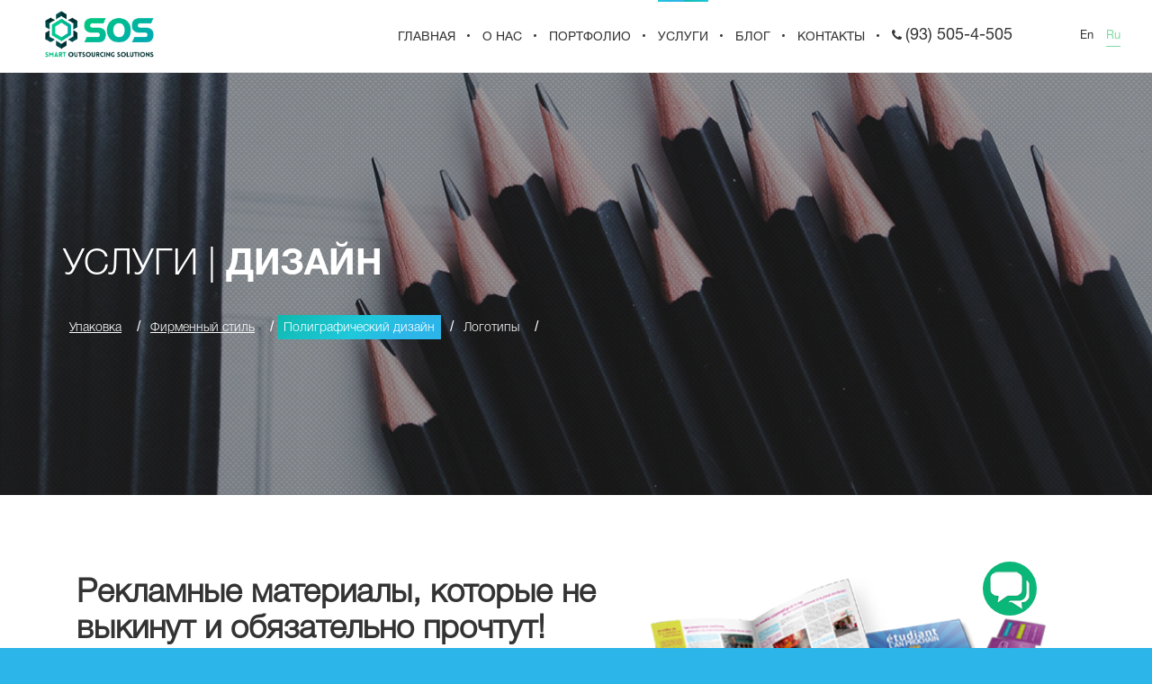

--- FILE ---
content_type: text/html; charset=utf-8
request_url: https://sos.uz/ru/services/design/print/
body_size: 8175
content:

<!DOCTYPE html>
<html lang="ru">

<head>
	<meta name="yandex-verification" content="7c4a3fe85b303031" />
	<!-- Global site tag (gtag.js) - Google Analytics -->
<script async src="https://www.googletagmanager.com/gtag/js?id=G-ZN3WJWVWB8"></script>
<script>
  window.dataLayer = window.dataLayer || [];
  function gtag(){dataLayer.push(arguments);}
  gtag('js', new Date());

  gtag('config', 'G-ZN3WJWVWB8');
</script>
   
   <!-- Event snippet for Другое conversion page -->
<script>
  gtag('event', 'conversion', {'send_to': 'AW-409857727/od2ACOTw2_kBEL_dt8MB'});
</script>


    <!-- Yandex.Metrika counter -->
    <script type="text/javascript">
        (function (m, e, t, r, i, k, a) {
            m[i] = m[i] || function () {
                (m[i].a = m[i].a || []).push(arguments)
            };
            m[i].l = 1 * new Date();
            k = e.createElement(t), a = e.getElementsByTagName(t)[0], k.async = 1, k.src = r, a.parentNode
                .insertBefore(k, a)
        })
        (window, document, "script", "https://mc.yandex.ru/metrika/tag.js", "ym");

        ym(69661843, "init", {
            clickmap: true,
            trackLinks: true,
            accurateTrackBounce: true,
            webvisor: true
        });
    </script>
    <noscript>
        <div><img src="https://mc.yandex.ru/watch/69661843" style="position:absolute; left:-9999px;" alt="" /></div>
    </noscript>
    <!-- /Yandex.Metrika counter -->


    <meta name="google-site-verification" content="TA-s-h26rFyban7eykRapi9JysEBiDYTIvhvlYHN_8E" />
    <!-- {/literal} End Talk-Me -->

    <meta charset="UTF-8" />
    <meta name="format-detection" content="telephone=no">
    
    <title>Разработка полиграфического дизайна | sos.uz</title>
    <meta name="description" content="Разработка дизайна полиграфической продукции. Разработка креативного дизайна буклетов, брошюр и флаеров" />
    <meta name="title" content="Разработка полиграфического дизайна | sos.uz" />
    <meta name="keywords" content="дизайн и верстка полиграфической продукции, дизайн и изготовление полиграфической продукции, дизайн рекламно полиграфической продукции, полиграфический дизайн цены, полиграфический заказ," />

    <link rel="icon" type="image/png" href="/assets/favicon.png" sizes="32x32" />
    <meta name="viewport" content="width=device-width, initial-scale=1" />
    <link rel="stylesheet" href="/assets/frontend/styles/css/styles.css" />
    <link rel="stylesheet" href="/assets/frontend/js/fancybox/jquery.fancybox.min.css" />
    <meta name="yandex-verification" content="fa2f2b857a07d4e4" />
    <script>
        gtag('config', 'AW-857897834/X0CQCJ_JxH4Q6vaJmQM', {
            'phone_conversion_number': '+998935054505'
        });
    </script>

    <meta name="yandex-verification" content="7c4a3fe85b303031" />
</head>

<body>
	

    
    
    
    

    <style>
        .head-number__list {
            display: flex;
            flex-direction: column;
            align-items: center;
            justify-content: center;
            height: 80px
        }

        .head-number__list>a {
            line-height: 20px
        }

        .mobile_phone {
            font-weight: 800;
            display: none;
            font-size: 16px;
            text-decoration: none;
            color: #8f8f8f;
        }

        @media (max-width: 991px) {
            .mobile_phone {
                display: block;
            }
        }
        @media (max-width: 480px) {
            .effective .flex-item:hover{
                transform: scale(1);
                box-shadow: 0 2px 8px #2cb5e8;
            }
        }

        @media (max-width: 400px) {
            .mobile_phone {
                font-size: 13px;
            }
        }

    </style>
    <header>
        <div class="logo">
            <a href="/ru/"><img src="/assets/frontend/images/sos_logo2.png"
                    alt="Логотип sosgroup.pro"></a>
        </div>
        <a class="mobile_phone" href="tel:+998935054505"><i class="fa fa-phone"></i> 93 505-4-505</a>
        <div class="mobile-ico">
            <button type="button" class="tcon tcon-menu--xcross" aria-label="toggle menu">
                <span class="tcon-menu__lines" aria-hidden="true"></span>
                <span class="tcon-visuallyhidden">toggle menu</span>
            </button>
        </div>
        <div class="links">
            <nav>
                <ul id="menu">
                    
                    
                    
                    
                    
                    

                    <li class="">
                        <a href="/ru/" class="active">ГЛАВНАЯ</a>
                    </li>

                    <li class="">
                        <a href="/ru/about/">О НАС</a>
                    </li>

                    <li class="">
                        <a href="/ru/portfolio/">ПОРТФОЛИО</a>
                    </li>

                    <li class="active service">
                        <span>Услуги</span>
                        <ul class="parent">
                            <li>
                                <a href="/ru/services/web/">РАЗРАБОТКА САЙТОВ</a>
                                <ul class="child">

                                    
                                    <li>
                                        <a href="/ru/services/web/page/korporativniy-sayt/">
                                            Корпоративный сайт
                                        </a>
                                    </li>
                                    
                                    <li>
                                        <a href="/ru/services/web/page/landing-page/">
                                            Landing page
                                        </a>
                                    </li>
                                    
                                    <li>
                                        <a href="/ru/services/web/shop/">Интернет-Магазин</a>
                                    </li>
                                    <li>
                                        <a href="/ru/services/web/cms/">Cистемы Управления Сайтом</a>
                                    </li>
                                </ul>
                            </li>
                            <li>
                                <a href="/ru/services/design/">ДИЗАЙН</a>
                                <ul class="child">
                                    
                                    <li><a href="/ru/services/design/type/upakovka/">Упаковка</a></li>
                                    
                                    <li><a href="/ru/services/design/type/1/">Фирменный стиль</a></li>
                                    
                                    <li><a href="/ru/services/design/print/">Полиграфический дизайн</a></li>
                                    <li><a href="/ru/services/design/logo/">Логотипы</a></li>
                                </ul>
                            </li>
                            <li>
                                <a href="/ru/services/marketing/">ИНТЕРНЕТ-МАРКЕТИНГ</a>
                                <ul class="child">
                                    <li>
                                        <a href="/ru/services/marketing/complex/">
                                            Комплексная реклама в интернете
                                        </a>
                                    </li>
                                    <li>
                                        <a href="/ru/services/marketing/seo/">
                                            Поисковая оптимизация (SEO)
                                        </a>
                                    </li>
                                    <li>
                                        <a href="/ru/services/marketing/smm/">Реклама в соц. сетях</a>
                                    </li>
                                    <li>
                                        <a href="/ru/services/marketing/copywriting/">Копирайтинг</a>
                                    </li>
                                    <li>
                                        <a href="/ru/services/marketing/email/">Рассылка Email сообщений</a>
                                    </li>
                                </ul>
                            </li>
                            <li>
                                <a href="/ru/services/mobile/">МОБИЛЬНЫЕ ПРИЛОЖЕНИЯ</a>
                                <ul class="child">
                                    
                                    <li><a href="/ru/services/mobile/platform/android/">Android</a>
                                    </li>
                                    
                                    <li><a href="/ru/services/mobile/platform/ios/">iOS</a>
                                    </li>
                                    
                                </ul>
                            </li>
                            <li><a href="/ru/services/video-production/">ВИДЕО ПРОДАКШН</a></li>
                            
                        </ul>
                    </li>

                    <li class="">
                        <a href="/ru/blog/">БЛОГ</a>
                    </li>

                    <li class="">
                        <a href="/ru/contacts/">КОНТАКТЫ</a>
                    </li>
                    <li class="head-number__list">
                        <a style="font-weight: 400;" href="tel:+998935054505"><i class="fa fa-phone">
                            </i>
                             <span style="font-size: 18px;">(93) 505-4-505</span>

                        </a>

                    </li>
                    
                </ul>
            </nav>
            <div class="lang">
                
                
                
                
                <a href="/en/services/design/print/" 
                    hreflang="en">En</a>
                
                
                
                
                
                <a href="/ru/services/design/print/"  class="active" 
                    hreflang="ru">Ru</a>
                
                
            </div>
        </div>
    </header>
    <div class="wrapper">
        
    <div class="services-head middle-bg" style="background-image: url('/media/content/Layer_17_6ogFQ3u.jpg');">
        <div class="container">
            <div class="row">
                <div class="h1-40 title">
                    УСЛУГИ | <b>ДИЗАЙН</b>
                </div>
                <div class="type-services">
                    
                        <a href="/ru/services/design/type/upakovka/"><u>Упаковка</u></a> /
                    
                        <a href="/ru/services/design/type/1/"><u>Фирменный стиль</u></a> /
                    
                    <a href="/ru/services/design/print/" class="active">Полиграфический дизайн</a> /
                    <a href="/ru/services/design/logo/">Логотипы</a> /
                </div>
            </div>
        </div>
    </div>
    <div class="container">
        <div class="row">
            <div class="services-middle design-print">
                <div class="flex-item txt">
                    <h1>
                       <span class="h1-border-left">
                            Рекламные материалы, которые не выкинут и обязательно прочтут!
                       </span>
                    </h1>
                    <div class="short-desc">
                        Креативные решения в разработке любых видов полиграфической продукции. Мы создаем по-настоящему интересный, творческий и запоминающийся дизайн.
                    </div>
                    <a href="" class="call" data-modal="modal" data-type="call-back">ЗАКАЗАТЬ ПРОЕКТ</a>
                </div>
                <div class="flex-item img">
                    <img src="/media/content/polygraphy.png" alt="">
                </div>
            </div>
        </div>
    </div>
    <div class="typical-block fly-light-bg">
        <div class="container">
            <div class="row">
                <h1>
                    <span class="h1-border-left">
                        Что мы делаем из полиграфии
                    </span>
                </h1>
                <div class="pt">
                    Мы в компании “SOS” готовы сопроводить клиентов с точки старта, до полной раскрутки их проекта. Разработанные нами веб-сайты, не только выглядят красиво, но также работают на благо наших клиентов.
                </div>
                <div class="column-slider">
                    <div class="slider">
                        
                            <div class="item">
                                
                                    <div class="type">
                                        <div class="img"
                                             style="background-image: url('/media/content/Layer_19.png');"></div>
                                        <div class="txt">
                                            <div class="name">Листовка</div>
                                            <p>
                                                Листовки представляют собой отпечатанный лист бумаги, носитель разнообразной справочной и графической информации о компании, ее услугах.
                                            </p>
                                            <a href="" data-modal="modal" data-type="call-back" class="order">ЗАКАЗАТЬ</a>
                                        </div>
                                    </div>
                                
                                    <div class="type">
                                        <div class="img"
                                             style="background-image: url('/media/content/Layer_18.png');"></div>
                                        <div class="txt">
                                            <div class="name">Буклет</div>
                                            <p>
                                                Сам термин &quot;буклет&quot; пришёл к нам из Франции, и означал он &quot;складывать&quot; или &quot;скручивать&quot;. Так что, как следует из самого названия, буклет — это сложенная в один или в несколько раз бумага.
                                            </p>
                                            <a href="" data-modal="modal" data-type="call-back" class="order">ЗАКАЗАТЬ</a>
                                        </div>
                                    </div>
                                
                                    <div class="type">
                                        <div class="img"
                                             style="background-image: url('/media/content/mironkul_v4.png');"></div>
                                        <div class="txt">
                                            <div class="name">Каталог</div>
                                            <p>
                                                Каталог - разновидность печатной рекламы, сброшюрованное справочное издание, содержащее перечень товаров, производимых или продаваемых предприятием или фирмой.
                                            </p>
                                            <a href="" data-modal="modal" data-type="call-back" class="order">ЗАКАЗАТЬ</a>
                                        </div>
                                    </div>
                                
                            </div>
                        
                    </div>
                </div>
            </div>
        </div>
    </div>
    <div class="portfolio">
        <h1 class="text-center">
            <span class="h1-border">НАШИ РАБОТЫ ПО ПОЛИГРАФИЧЕСОКОМУ ДИЗАЙНУ</span>
        </h1>
        <div class="pre-text-l">
            Мы в компании “SOS” готовы сопроводить клиентов с точки старта, до полной раскрутки их проекта. Разработанные нами веб-сайты, не только выглядят красиво, но также работают на благо наших клиентов.
        </div>
        
<div class="portfolio-items">
    
        <div class="item">
            <div class="img" style="background-image: url('/media/content/aaaa.jpg.480x323_q85_crop.jpg')"></div>
            <a href="/ru/portfolio/work/sait-narodnykh-remesel-uzbekistana-nasledie-master/">
                <div>
                    <span class="name">Сайт народных ремесел Узбекистана “Наследие мастеров”</span>
                </div>
                <div>Сайт uzor.uz, разработанный нашими специалистами, является ярким примером красивого, колоритного и приятного сайта, где собраны все разновидности узбекского ремесленничества и ...</div>
            </a>
        </div>
    
        <div class="item">
            <div class="img" style="background-image: url('/media/content/pre-karate.jpg.480x323_q85_crop.jpg')"></div>
            <a href="/ru/portfolio/work/sait-pro-karate/">
                <div>
                    <span class="name">Сайт про Каратэ</span>
                </div>
                <div>Динамичный и строгий сайт с налаженной схемой обратной связи, где пользователи могут регистрироваться онлайн, просматривать удобные для них расписания для ...</div>
            </a>
        </div>
    
        <div class="item">
            <div class="img" style="background-image: url('/media/content/insurance.jpg.480x323_q85_crop.jpg')"></div>
            <a href="/ru/portfolio/work/strakhovaia-kompaniia-agros-hayot/">
                <div>
                    <span class="name">Страховая компания “Agros Hayot”</span>
                </div>
                <div>Для компании “Agros Hayot” мы разработали уникальный сайт. На специальной странице “виртуальная приемная”, посетители могут оставлять свои пожелания и просьбы, ...</div>
            </a>
        </div>
    
</div>
        <div class="text-center">
            <a href="/ru/portfolio/" class="more-work">Больше работ</a>
        </div>
    </div>
    <div class="are-ready">
        <div class="container">
            <div class="items">
                <div class="flex-item">
                    <h1>Готовы обсудить Ваш проект?</h1>
                   <!-- <p>
                        Мы в компании “SOS” готовы сопроводить клиентов с точки старта, до полной раскрутки их проекта. Разработанные нами веб-сайты, не только выглядят красиво, но также работают на благо наших клиентов.
                    </p>-->
                </div>
                <div class="flex-item">
                    <a href="" class="call-back-us" data-modal="modal" data-type="call-back">
                        СВЯЖИТЕСЬ С НАМИ
                    </a>
                    <div class="call-us">
                        Или позвоните нам: <span><i class="fa fa-phone"></i> <a href="tel:+79692044505">+7 969  204 4 505 (Saint-Petersburg), </a><br> <a href="tel: +998 93 505 4 505">+998 93 505 4 505 (Tashkent)</a></span>
                    </div>
                </div>
            </div>
        </div>
    </div>
    

<div class="partners-gray">
    <div class="container">
        <div class="row">
            <div class="partners-slider">
                
                    <div class="item">
                        <img src="/media/content/for.png" alt="">
                    </div>
                
                    <div class="item">
                        <img src="/media/content/ttg.png" alt="">
                    </div>
                
                    <div class="item">
                        <img src="/media/content/tripzy.png" alt="">
                    </div>
                
                    <div class="item">
                        <img src="/media/content/translab.png" alt="">
                    </div>
                
                    <div class="item">
                        <img src="/media/content/tie.png" alt="">
                    </div>
                
                    <div class="item">
                        <img src="/media/content/spc.png" alt="">
                    </div>
                
                    <div class="item">
                        <img src="/media/content/nigora.png" alt="">
                    </div>
                
                    <div class="item">
                        <img src="/media/content/ravshan.png" alt="">
                    </div>
                
                    <div class="item">
                        <img src="/media/content/mirankul.png" alt="">
                    </div>
                
                    <div class="item">
                        <img src="/media/content/milano.png" alt="">
                    </div>
                
                    <div class="item">
                        <img src="/media/content/arena_swim.png" alt="">
                    </div>
                
                    <div class="item">
                        <img src="/media/content/mexmash_for_site_.png" alt="">
                    </div>
                
                    <div class="item">
                        <img src="/media/content/karvon.png" alt="">
                    </div>
                
                    <div class="item">
                        <img src="/media/content/inora.png" alt="">
                    </div>
                
                    <div class="item">
                        <img src="/media/content/indenim.png" alt="">
                    </div>
                
                    <div class="item">
                        <img src="/media/content/faxriddin_4N987JD.png" alt="">
                    </div>
                
                    <div class="item">
                        <img src="/media/content/city_cleaning_CVIsTRI.png" alt="">
                    </div>
                
                    <div class="item">
                        <img src="/media/content/dacros.png" alt="">
                    </div>
                
                    <div class="item">
                        <img src="/media/content/arena_fit.png" alt="">
                    </div>
                
                    <div class="item">
                        <img src="/media/content/gurmania.png" alt="">
                    </div>
                
                    <div class="item">
                        <img src="/media/content/ro.png" alt="">
                    </div>
                
                    <div class="item">
                        <img src="/media/content/mirage.png" alt="">
                    </div>
                
                    <div class="item">
                        <img src="/media/content/Vk_Mebel_jwxbeMb.png" alt="">
                    </div>
                
                    <div class="item">
                        <img src="/media/content/Saxovat_9rCGYQw.png" alt="">
                    </div>
                
                    <div class="item">
                        <img src="/media/content/Ritechnics_BG67wEg.png" alt="">
                    </div>
                
                    <div class="item">
                        <img src="/media/content/platinum_connect_M4TVsz9.png" alt="">
                    </div>
                
                    <div class="item">
                        <img src="/media/content/national_stone_OYRHt3z.png" alt="">
                    </div>
                
                    <div class="item">
                        <img src="/media/content/mir_nasosov_VkfovWb.png" alt="">
                    </div>
                
                    <div class="item">
                        <img src="/media/content/j1_united_ec5D6w8.png" alt="">
                    </div>
                
                    <div class="item">
                        <img src="/media/content/houdabiz_ClJ9fYv.png" alt="">
                    </div>
                
                    <div class="item">
                        <img src="/media/content/GMC_kIXc7uo.png" alt="">
                    </div>
                
                    <div class="item">
                        <img src="/media/content/garant_yWa78Sj.png" alt="">
                    </div>
                
                    <div class="item">
                        <img src="/media/content/drive_cinema_NiPA6zz.png" alt="">
                    </div>
                
                    <div class="item">
                        <img src="/media/content/decolit.png" alt="">
                    </div>
                
                    <div class="item">
                        <img src="/media/content/d2i_QHX1HYD.png" alt="">
                    </div>
                
                    <div class="item">
                        <img src="/media/content/CSR_ZtFpJi0.png" alt="">
                    </div>
                
                    <div class="item">
                        <img src="/media/content/business_compass_CJnVG9z.png" alt="">
                    </div>
                
                    <div class="item">
                        <img src="/media/content/Asiatech_EIih587.png" alt="">
                    </div>
                
                    <div class="item">
                        <img src="/media/content/aira_group.png" alt="">
                    </div>
                
                    <div class="item">
                        <img src="/media/content/Agros_ufL92on.png" alt="">
                    </div>
                
            </div>
        </div>
    </div>
</div>

    </div>
    <footer>
        <div class="container">
            <div class="towers">
                <div class="flex-item">
                    <div class="name">ДИЗАЙН</div>
                    
                    <a href="/ru/services/design/type/upakovka/">Упаковка</a>
                    
                    <a href="/ru/services/design/type/1/">Фирменный стиль</a>
                    
                    <a href="/ru/services/design/print/">Полиграфический дизайн</a>
                    <a href="/ru/services/design/logo/">Логотипы</a>
                </div>
                <div class="flex-item">
                    <div class="name">WEB-САЙТЫ</div>
                    
                    <a href="/ru/services/web/page/korporativniy-sayt/">
                        Корпоративный сайт
                    </a>
                    
                    <a href="/ru/services/web/page/landing-page/">
                        Landing page
                    </a>
                    
                    <a href="/ru/services/web/shop/">Интернет-Магазин</a>
                    <a href="/ru/services/web/cms/">Cистемы Управления Сайтом</a>
                </div>
                <div class="flex-item">
                    <div class="name">МОБ. ПРИЛОЖЕНИЯ</div>
                    
                    <a href="/ru/services/mobile/platform/android/">Android</a>
                    
                    <a href="/ru/services/mobile/platform/ios/">iOS</a>
                    
                </div>
                <div class="flex-item" itemscope itemtype="http://schema.org/Organization">
                    <div class="name">НАШИ КОНТАКТЫ</div>
                    
                    
                    
                    <div class="phones">
                        <a href="tel:+7962044505">+7 96 204 4 505 (Saint-Petersburg), </a><br>
                        <a href="tel:+998935054505" itemprop="telephone">+998 93 505 4 505 (Tashkent),</a> <br>
                        <a href="tel:+971564707673" itemprop="telephone">+971 56 470 76 73 (Dubai)</a>
                    </div>
                    <a><i class="fa fa-envelope" itemprop="email"></i>info@sos.uz</a>
                    <a><i class="fa fa-envelope" itemprop="email"></i>info@sospro.ru</a>
                    <a><i class="fa fa-facebook"></i>fb.com/sosuzb</a>
                </div>
            </div>
        </div>
        <div class="bottom">
            <div class="container">
                <div class="bottom-inner">
                    <div class="flex-item note" id="right-service-year">© Smart Outsourcing
                        Solutions Все права защищены. Копирование контента / дизайна запрещено.
                    </div>
                    <div class="flex-item" style="margin-right: 200px">
                        <a href="" id="brief"><i class="fa fa-edit"></i>Заполнить бриф</a>
                        <a href="/ru/download/presentation"><i
                                class="fa fa-file-pdf-o"></i>Скачать презентацию</a>
                    </div>
                </div>
            </div>
        </div>
    </footer>
    <div class="briefs">
        <div class="inner">
            <div class="content">
                <div class="close"><i class="fa fa-close"></i></div>
                <div class="title">Выберите тип брифа</div>
                
                <a href="/ru/download/brief/6">Бриф SEO продвижение</a>
                
                <a href="/ru/download/brief/5">Бриф Контекc реклама</a>
                
                <a href="/ru/download/brief/4">Бриф SMM продвижение</a>
                
                <a href="/ru/download/brief/3">Бриф на разр. сайта</a>
                
            </div>
        </div>
    </div>
    <div class="modal-wrapper">
        <div class="modal-inner">
            <div class="modal-content call-back">
                <div class="close"></div>
                <div class="title">
                    <span class="walk-border-left">Форма обратной связи</span>
                </div>
                <div class="short">
                    Заполните форму, чтобы мы могли связаться с вами.
                </div>
                <form action="#">
                    <input type='hidden' name='csrfmiddlewaretoken' value='mYzNcyWu2oUZyLg6vjh5QYCoWp5aKsaZUCsUPXRQhcZWR6T4Dd7NDqQQ9htXqdXP' />
                    
                    <div class="form-group">
                        <label for="#">Имя <span>*</span></label>
                        <input type="text" name="name" required>
                    </div>
                   
                    <div class="form-group">
                        <label for="#">Телефон <span>*</span></label>
                        <input type="text" placeholder="+79871234567" name="phone" required>
                    </div>
                    <button
                        onclick="gtag('event', 'Отправленная форма', { 'event_category': 'form', 'event_action': 'submit', 'event_label':'all'});">Отправить сообщение</button>
                </form>
                <div class="after-form">Мы свяжемся с Вами в течении одного рабочего дня</div>
            </div>
            <div class="modal-content write-us">
                <div class="close"></div>
                <div class="title">
                    <span class="walk-border-left">Форма обратной связи</span>
                </div>
                <div class="short">
                    Заполните форму, чтобы мы могли связаться с вами
                </div>
                <form action="pages/send-mail" method="POST">

                    <input type='hidden' name='csrfmiddlewaretoken' value='mYzNcyWu2oUZyLg6vjh5QYCoWp5aKsaZUCsUPXRQhcZWR6T4Dd7NDqQQ9htXqdXP' />
                    
                    <div class="form-group">
                        <label for="name">Имя <span>*</span></label>
                        <input type="text" id="name" name="name" required>
                    </div>
                    <div class="form-group">
                        <label for="phone">Телефон <span>*</span></label>
                        <input type="text" id="phone" placeholder="+79871234567" name="phone" required>
                    </div>
                    <textarea name="message" id="#" cols="30" rows="7" placeholder="Опишите кратко свой проект..."></textarea>
                    <button type="submit">Отправить сообщение</button>
                </form>
                <div class="after-form">Мы свяжемся с Вами в течении одного рабочего дня</div>
            </div>
            <div class="modal-content by-project">
                <div class="close"></div>
                <div class="title">
                    <span class="walk-border-left">Форма обратной связи</span>
                </div>
                <div class="short">
                    Заполните форму, чтобы мы могли связаться с вами. Письмо высылается к вам на email в течении 10 минут.
                </div>
                <form action="#">
                    <input type='hidden' name='csrfmiddlewaretoken' value='mYzNcyWu2oUZyLg6vjh5QYCoWp5aKsaZUCsUPXRQhcZWR6T4Dd7NDqQQ9htXqdXP' />
                   
                    <div class="form-group">
                        <label for="#">Имя <span>*</span></label>
                        <input type="text" name="company" required>
                    </div>
                    <div class="form-group">
                        <label for="#">Телефон <span>*</span></label>
                        <input type="text" placeholder="+79871234567" name="phone" required>
                    </div>
                    
                    
                    
                    
                    
                    
                    
                    
                    <button>Отправить сообщение</button>
                </form>
                <div class="after-form">Мы свяжемся с Вами в течении одного рабочего дня</div>
            </div>
            <div class="modal-content thanks">
                <div class="close"></div>
                <div class="thx">Спасибо за сообщение!</div>
                <img src="/assets/frontend/images/has-sent.png" alt="Отправить сообщение">
                <div class="txt">
                    Наш менеджер скоро свяжеться с вами. Письмо с подверждением придёт к вам на email в течении 10 минут.
                </div>
                <div class="btn-close">ЗАКРЫТЬ</div>
            </div>
        </div>
    </div>
    <script src="/assets/frontend/js/jquery.min.js"></script>
    <script src="/assets/frontend/js/slick.min.js"></script>
    <script src="/assets/frontend/js/transformicons.js"></script>
    <script src="/assets/frontend/js/fancybox/jquery.fancybox.min.js"></script>
    <script src="/assets/frontend/js/main.js"></script>
    <script>
        $('#brief').click(function (e) {
            e.preventDefault();
            $('.briefs').slideToggle(300, function () {
                $('.briefs .content').slideToggle(500);
            });
        });
        $('.briefs a').click(function (e) {
            $('.briefs .content').slideToggle(300, function () {
                $('.briefs').slideToggle(500);
            });
        });
        $('.briefs .close').click(function (e) {
            $('.briefs .content').slideToggle(300, function () {
                $('.briefs').slideToggle(500);
            });
        });
    </script>
    
    <script>
        $('.column-slider .slider').slick({
            dots: false,
            arrows: true,
            swipe: true,
            infinite: true,
            speed: 500,
            slidesToShow: 1,
            slidesToScroll: 1,
            customPaging: function (slider, i) {
                return ' ';
            },
            autoplaySpeed: 2000,
            prevArrow: '<div class="slick-prev"><i class="fa fa-angle-left" aria-hidden="true"></i></div>',
            nextArrow: '<div class="slick-next"><i class="fa fa-angle-right" aria-hidden="true"></i></div>',
            responsive: [
                {
                    breakpoint: 997,
                    settings: {
//                    arrows: false
                    }
                }
            ]
        });
    </script>

    <script>
        (function (i, s, o, g, r, a, m) {
            i['GoogleAnalyticsObject'] = r;
            i[r] = i[r] || function () {
                (i[r].q = i[r].q || []).push(arguments)
            }, i[r].l = 1 * new Date();
            a = s.createElement(o),
                m = s.getElementsByTagName(o)[0];
            a.async = 1;
            a.src = g;
            m.parentNode.insertBefore(a, m)
        })(window, document, 'script', 'https://www.google-analytics.com/analytics.js', 'ga');

        ga('create', 'UA-101371328-1', 'auto');
        ga('send', 'pageview');
    </script>
    <script>
        const rightServiceHtml = document.getElementById('right-service-year');
        rightServiceHtml.innerHTML = new Date().getFullYear() + ' ' + rightServiceHtml.innerHTML;
    </script>

    <noindex>
	<link rel="stylesheet" href="//recall.uz/widget/tracker.css">
	<script type="text/javascript" src="//recall.uz/php/1.js" charset="UTF-8"></script >
	<script type="text/javascript">var uid_code="7051";</script>
	</noindex>

</body>

</html>

--- FILE ---
content_type: text/html; charset=UTF-8
request_url: https://recall.uz/php/first.php?uid=7051&nid=178374&cookid=54282100&callbackversion=0&callbackadres=&rand=0.34264036922374275
body_size: 13119
content:
(function(e){Array.prototype.map||(Array.prototype.map=function(e,r){var a,o,i;if(null==this)throw new TypeError(" this is null or not defined");var n=Object(this),t=n.length>>>0;if("function"!=typeof e)throw new TypeError(e+" is not a function");for(r&&(a=r),o=Array(t),i=0;t>i;){var l,d;i in n&&(l=n[i],d=e.call(a,l,i,n),o[i]=d),i++}return o});var r=e.detect=function(){var e=function(){},r={browser_parsers:[{regex:"^(Opera)/(\\d+)\\.(\\d+) \\(Nintendo Wii",family_replacement:"Wii",manufacturer:"Nintendo"},{regex:"(SeaMonkey|Camino)/(\\d+)\\.(\\d+)\\.?([ab]?\\d+[a-z]*)",family_replacement:"Camino",other:!0},{regex:"(Pale[Mm]oon)/(\\d+)\\.(\\d+)\\.?(\\d+)?",family_replacement:"Pale Moon (Firefox Variant)",other:!0},{regex:"(Fennec)/(\\d+)\\.(\\d+)\\.?([ab]?\\d+[a-z]*)",family_replacement:"Firefox Mobile"},{regex:"(Fennec)/(\\d+)\\.(\\d+)(pre)",family_replacment:"Firefox Mobile"},{regex:"(Fennec)/(\\d+)\\.(\\d+)",family_replacement:"Firefox Mobile"},{regex:"Mobile.*(Firefox)/(\\d+)\\.(\\d+)",family_replacement:"Firefox Mobile"},{regex:"(Namoroka|Shiretoko|Minefield)/(\\d+)\\.(\\d+)\\.(\\d+(?:pre)?)",family_replacement:"Firefox ($1)"},{regex:"(Firefox)/(\\d+)\\.(\\d+)(a\\d+[a-z]*)",family_replacement:"Firefox Alpha"},{regex:"(Firefox)/(\\d+)\\.(\\d+)(b\\d+[a-z]*)",family_replacement:"Firefox Beta"},{regex:"(Firefox)-(?:\\d+\\.\\d+)?/(\\d+)\\.(\\d+)(a\\d+[a-z]*)",family_replacement:"Firefox Alpha"},{regex:"(Firefox)-(?:\\d+\\.\\d+)?/(\\d+)\\.(\\d+)(b\\d+[a-z]*)",family_replacement:"Firefox Beta"},{regex:"(Namoroka|Shiretoko|Minefield)/(\\d+)\\.(\\d+)([ab]\\d+[a-z]*)?",family_replacement:"Firefox ($1)"},{regex:"(Firefox).*Tablet browser (\\d+)\\.(\\d+)\\.(\\d+)",family_replacement:"MicroB",tablet:!0},{regex:"(MozillaDeveloperPreview)/(\\d+)\\.(\\d+)([ab]\\d+[a-z]*)?"},{regex:"(Flock)/(\\d+)\\.(\\d+)(b\\d+?)",family_replacement:"Flock",other:!0},{regex:"(RockMelt)/(\\d+)\\.(\\d+)\\.(\\d+)",family_replacement:"Rockmelt",other:!0},{regex:"(Navigator)/(\\d+)\\.(\\d+)\\.(\\d+)",family_replacement:"Netscape"},{regex:"(Navigator)/(\\d+)\\.(\\d+)([ab]\\d+)",family_replacement:"Netscape"},{regex:"(Netscape6)/(\\d+)\\.(\\d+)\\.(\\d+)",family_replacement:"Netscape"},{regex:"(MyIBrow)/(\\d+)\\.(\\d+)",family_replacement:"My Internet Browser",other:!0},{regex:"(Opera Tablet).*Version/(\\d+)\\.(\\d+)(?:\\.(\\d+))?",family_replacement:"Opera Tablet",tablet:!0},{regex:"(Opera)/.+Opera Mobi.+Version/(\\d+)\\.(\\d+)",family_replacement:"Opera Mobile"},{regex:"Opera Mobi",family_replacement:"Opera Mobile"},{regex:"(Opera Mini)/(\\d+)\\.(\\d+)",family_replacement:"Opera Mini"},{regex:"(Opera Mini)/att/(\\d+)\\.(\\d+)",family_replacement:"Opera Mini"},{regex:"(Opera)/9.80.*Version/(\\d+)\\.(\\d+)(?:\\.(\\d+))?",family_replacement:"Opera"},{regex:"(OPR)/(\\d+)\\.(\\d+)(?:\\.(\\d+))?",family_replacement:"Opera"},{regex:"(webOSBrowser)/(\\d+)\\.(\\d+)",family_replacement:"webOS"},{regex:"(webOS)/(\\d+)\\.(\\d+)",family_replacement:"webOS"},{regex:"(wOSBrowser).+TouchPad/(\\d+)\\.(\\d+)",family_replacement:"webOS TouchPad"},{regex:"(luakit)",family_replacement:"LuaKit",other:!0},{regex:"(Lightning)/(\\d+)\\.(\\d+)([ab]?\\d+[a-z]*)",family_replacement:"Lightning",other:!0},{regex:"(Firefox)/(\\d+)\\.(\\d+)\\.(\\d+(?:pre)?) \\(Swiftfox\\)",family_replacement:"Swiftfox",other:!0},{regex:"(Firefox)/(\\d+)\\.(\\d+)([ab]\\d+[a-z]*)? \\(Swiftfox\\)",family_replacement:"Swiftfox",other:!0},{regex:"rekonq",family_replacement:"Rekonq",other:!0},{regex:"(conkeror|Conkeror)/(\\d+)\\.(\\d+)\\.?(\\d+)?",family_replacement:"Conkeror",other:!0},{regex:"(konqueror)/(\\d+)\\.(\\d+)\\.(\\d+)",family_replacement:"Konqueror",other:!0},{regex:"(WeTab)-Browser",family_replacement:"WeTab",other:!0},{regex:"(Comodo_Dragon)/(\\d+)\\.(\\d+)\\.(\\d+)",family_replacement:"Comodo Dragon",other:!0},{regex:"(YottaaMonitor)",family_replacement:"Yottaa Monitor",other:!0},{regex:"(Kindle)/(\\d+)\\.(\\d+)",family_replacement:"Kindle"},{regex:"(Symphony) (\\d+).(\\d+)",family_replacement:"Symphony",other:!0},{regex:"Minimo",family_replacement:"Minimo",other:!0},{regex:"(Edge)/(\\d+)\\.(\\d+)",family_replacement:"Edge"},{regex:"(CrMo)/(\\d+)\\.(\\d+)\\.(\\d+)\\.(\\d+)",family_replacement:"Chrome Mobile"},{regex:"(CriOS)/(\\d+)\\.(\\d+)\\.(\\d+)\\.(\\d+)",family_replacement:"Chrome Mobile iOS"},{regex:"(Chrome)/(\\d+)\\.(\\d+)\\.(\\d+)\\.(\\d+) Mobile",family_replacement:"Chrome Mobile"},{regex:"(chromeframe)/(\\d+)\\.(\\d+)\\.(\\d+)",family_replacement:"Chrome Frame"},{regex:"(UC Browser)(\\d+)\\.(\\d+)\\.(\\d+)",family_replacement:"UC Browser",other:!0},{regex:"(SLP Browser)/(\\d+)\\.(\\d+)",family_replacement:"Tizen Browser",other:!0},{regex:"(Epiphany)/(\\d+)\\.(\\d+).(\\d+)",family_replacement:"Epiphany",other:!0},{regex:"(SE 2\\.X) MetaSr (\\d+)\\.(\\d+)",family_replacement:"Sogou Explorer",other:!0},{regex:"(Pingdom.com_bot_version_)(\\d+)\\.(\\d+)",family_replacement:"PingdomBot",other:!0},{regex:"(facebookexternalhit)/(\\d+)\\.(\\d+)",family_replacement:"FacebookBot"},{regex:"(Twitterbot)/(\\d+)\\.(\\d+)",family_replacement:"TwitterBot"},{regex:"(AdobeAIR|Chromium|FireWeb|Jasmine|ANTGalio|Midori|Fresco|Lobo|PaleMoon|Maxthon|Lynx|OmniWeb|Dillo|Camino|Demeter|Fluid|Fennec|Shiira|Sunrise|Chrome|Flock|Netscape|Lunascape|WebPilot|NetFront|Netfront|Konqueror|SeaMonkey|Kazehakase|Vienna|Iceape|Iceweasel|IceWeasel|Iron|K-Meleon|Sleipnir|Galeon|GranParadiso|Opera Mini|iCab|NetNewsWire|ThunderBrowse|Iron|Iris|UP\\.Browser|Bunjaloo|Google Earth|Raven for Mac)/(\\d+)\\.(\\d+)\\.(\\d+)"},{regex:"(Bolt|Jasmine|IceCat|Skyfire|Midori|Maxthon|Lynx|Arora|IBrowse|Dillo|Camino|Shiira|Fennec|Phoenix|Chrome|Flock|Netscape|Lunascape|Epiphany|WebPilot|Opera Mini|Opera|NetFront|Netfront|Konqueror|Googlebot|SeaMonkey|Kazehakase|Vienna|Iceape|Iceweasel|IceWeasel|Iron|K-Meleon|Sleipnir|Galeon|GranParadiso|iCab|NetNewsWire|Iron|Space Bison|Stainless|Orca|Dolfin|BOLT|Minimo|Tizen Browser|Polaris)/(\\d+)\\.(\\d+)"},{regex:"(iRider|Crazy Browser|SkipStone|iCab|Lunascape|Sleipnir|Maemo Browser) (\\d+)\\.(\\d+)\\.(\\d+)"},{regex:"(iCab|Lunascape|Opera|Android|Jasmine|Polaris|BREW) (\\d+)\\.(\\d+)\\.?(\\d+)?"},{regex:"(Android) Donut",v2_replacement:"2",v1_replacement:"1"},{regex:"(Android) Eclair",v2_replacement:"1",v1_replacement:"2"},{regex:"(Android) Froyo",v2_replacement:"2",v1_replacement:"2"},{regex:"(Android) Gingerbread",v2_replacement:"3",v1_replacement:"2"},{regex:"(Android) Honeycomb",v1_replacement:"3"},{regex:"(IEMobile)[ /](\\d+)\\.(\\d+)",family_replacement:"IE Mobile"},{regex:"(MSIE) (\\d+)\\.(\\d+).*XBLWP7",family_replacement:"IE Large Screen"},{regex:"(Firefox)/(\\d+)\\.(\\d+)\\.(\\d+)"},{regex:"(Firefox)/(\\d+)\\.(\\d+)(pre|[ab]\\d+[a-z]*)?"},{regex:"(Obigo)InternetBrowser",other:!0},{regex:"(Obigo)\\-Browser",other:!0},{regex:"(Obigo|OBIGO)[^\\d]*(\\d+)(?:.(\\d+))?",other:!0},{regex:"(MAXTHON|Maxthon) (\\d+)\\.(\\d+)",family_replacement:"Maxthon",other:!0},{regex:"(Maxthon|MyIE2|Uzbl|Shiira)",v1_replacement:"0",other:!0},{regex:"(PLAYSTATION) (\\d+)",family_replacement:"PlayStation",manufacturer:"Sony"},{regex:"(PlayStation Portable)[^\\d]+(\\d+).(\\d+)",manufacturer:"Sony"},{regex:"(BrowseX) \\((\\d+)\\.(\\d+)\\.(\\d+)",other:!0},{regex:"(POLARIS)/(\\d+)\\.(\\d+)",family_replacement:"Polaris",other:!0},{regex:"(Embider)/(\\d+)\\.(\\d+)",family_replacement:"Polaris",other:!0},{regex:"(BonEcho)/(\\d+)\\.(\\d+)\\.(\\d+)",family_replacement:"Bon Echo",other:!0},{regex:"(iPod).+Version/(\\d+)\\.(\\d+)\\.(\\d+)",family_replacement:"Mobile Safari",manufacturer:"Apple"},{regex:"(iPod).*Version/(\\d+)\\.(\\d+)",family_replacement:"Mobile Safari",manufacturer:"Apple"},{regex:"(iPod)",family_replacement:"Mobile Safari",manufacturer:"Apple"},{regex:"(iPhone).*Version/(\\d+)\\.(\\d+)\\.(\\d+)",family_replacement:"Mobile Safari",manufacturer:"Apple"},{regex:"(iPhone).*Version/(\\d+)\\.(\\d+)",family_replacement:"Mobile Safari",manufacturer:"Apple"},{regex:"(iPhone)",family_replacement:"Mobile Safari",manufacturer:"Apple"},{regex:"(iPad).*Version/(\\d+)\\.(\\d+)\\.(\\d+)",family_replacement:"Mobile Safari",tablet:!0,manufacturer:"Apple"},{regex:"(iPad).*Version/(\\d+)\\.(\\d+)",family_replacement:"Mobile Safari",tablet:!0,manufacturer:"Apple"},{regex:"(iPad)",family_replacement:"Mobile Safari",tablet:!0,manufacturer:"Apple"},{regex:"(AvantGo) (\\d+).(\\d+)",other:!0},{regex:"(Avant)",v1_replacement:"1",other:!0},{regex:"^(Nokia)",family_replacement:"Nokia Services (WAP) Browser",manufacturer:"Nokia"},{regex:"(NokiaBrowser)/(\\d+)\\.(\\d+).(\\d+)\\.(\\d+)",manufacturer:"Nokia"},{regex:"(NokiaBrowser)/(\\d+)\\.(\\d+).(\\d+)",manufacturer:"Nokia"},{regex:"(NokiaBrowser)/(\\d+)\\.(\\d+)",manufacturer:"Nokia"},{regex:"(BrowserNG)/(\\d+)\\.(\\d+).(\\d+)",family_replacement:"NokiaBrowser",manufacturer:"Nokia"},{regex:"(Series60)/5\\.0",v2_replacement:"0",v1_replacement:"7",family_replacement:"NokiaBrowser",manufacturer:"Nokia"},{regex:"(Series60)/(\\d+)\\.(\\d+)",family_replacement:"Nokia OSS Browser",manufacturer:"Nokia"},{regex:"(S40OviBrowser)/(\\d+)\\.(\\d+)\\.(\\d+)\\.(\\d+)",family_replacement:"Nokia Series 40 Ovi Browser",manufacturer:"Nokia"},{regex:"(Nokia)[EN]?(\\d+)",manufacturer:"Nokia"},{regex:"(PlayBook).+RIM Tablet OS (\\d+)\\.(\\d+)\\.(\\d+)",family_replacement:"Blackberry WebKit",tablet:!0,manufacturer:"Nokia"},{regex:"(Black[bB]erry).+Version/(\\d+)\\.(\\d+)\\.(\\d+)",family_replacement:"Blackberry WebKit",manufacturer:"RIM"},{regex:"(Black[bB]erry)\\s?(\\d+)",family_replacement:"Blackberry",manufacturer:"RIM"},{regex:"(OmniWeb)/v(\\d+)\\.(\\d+)",other:!0},{regex:"(Blazer)/(\\d+)\\.(\\d+)",family_replacement:"Palm Blazer",manufacturer:"Palm"},{regex:"(Pre)/(\\d+)\\.(\\d+)",family_replacement:"Palm Pre",manufacturer:"Palm"},{regex:"(Links) \\((\\d+)\\.(\\d+)",other:!0},{regex:"(QtWeb) Internet Browser/(\\d+)\\.(\\d+)",other:!0},{regex:"(Silk)/(\\d+)\\.(\\d+)(?:\\.([0-9\\-]+))?",other:!0,tablet:!0},{regex:"(AppleWebKit)/(\\d+)\\.?(\\d+)?\\+ .* Version/\\d+\\.\\d+.\\d+ Safari/",family_replacement:"WebKit Nightly"},{regex:"(Version)/(\\d+)\\.(\\d+)(?:\\.(\\d+))?.*Safari/",family_replacement:"Safari"},{regex:"(Safari)/\\d+"},{regex:"(OLPC)/Update(\\d+)\\.(\\d+)",other:!0},{regex:"(OLPC)/Update()\\.(\\d+)",v1_replacement:"0",other:!0},{regex:"(SEMC\\-Browser)/(\\d+)\\.(\\d+)",other:!0},{regex:"(Teleca)",family_replacement:"Teleca Browser",other:!0},{regex:"Trident(.*)rv.(\\d+)\\.(\\d+)",family_replacement:"IE"},{regex:"(MSIE) (\\d+)\\.(\\d+)",family_replacement:"IE"}],os_parsers:[{regex:"(Android) (\\d+)\\.(\\d+)(?:[.\\-]([a-z0-9]+))?"},{regex:"(Android)\\-(\\d+)\\.(\\d+)(?:[.\\-]([a-z0-9]+))?"},{regex:"(Android) Donut",os_v2_replacement:"2",os_v1_replacement:"1"},{regex:"(Android) Eclair",os_v2_replacement:"1",os_v1_replacement:"2"},{regex:"(Android) Froyo",os_v2_replacement:"2",os_v1_replacement:"2"},{regex:"(Android) Gingerbread",os_v2_replacement:"3",os_v1_replacement:"2"},{regex:"(Android) Honeycomb",os_v1_replacement:"3"},{regex:"(Silk-Accelerated=[a-z]{4,5})",os_replacement:"Android"},{regex:"(Windows Phone 6\\.5)"},{regex:"(Windows (?:NT 5\\.2|NT 5\\.1))",os_replacement:"Windows XP"},{regex:"(XBLWP7)",os_replacement:"Windows Phone OS"},{regex:"(Windows NT 6\\.1)",os_replacement:"Windows 7"},{regex:"(Windows NT 6\\.0)",os_replacement:"Windows Vista"},{regex:"(Windows 98|Windows XP|Windows ME|Windows 95|Windows CE|Windows 7|Windows NT 4\\.0|Windows Vista|Windows 2000)"},{regex:"(Windows NT 6\\.4|Windows NT 10\\.0)",os_replacement:"Windows 10"},{regex:"(Windows NT 6\\.2)",os_replacement:"Windows 8"},{regex:"(Windows Phone 8)",os_replacement:"Windows Phone 8"},{regex:"(Windows NT 5\\.0)",os_replacement:"Windows 2000"},{regex:"(Windows Phone OS) (\\d+)\\.(\\d+)"},{regex:"(Windows ?Mobile)",os_replacement:"Windows Mobile"},{regex:"(WinNT4.0)",os_replacement:"Windows NT 4.0"},{regex:"(Win98)",os_replacement:"Windows 98"},{regex:"(Tizen)/(\\d+)\\.(\\d+)",other:!0},{regex:"(Mac OS X) (\\d+)[_.](\\d+)(?:[_.](\\d+))?",manufacturer:"Apple"},{regex:"(?:PPC|Intel) (Mac OS X)",manufacturer:"Apple"},{regex:"(CPU OS|iPhone OS) (\\d+)_(\\d+)(?:_(\\d+))?",os_replacement:"iOS",manufacturer:"Apple"},{regex:"(iPhone|iPad|iPod); Opera",os_replacement:"iOS",manufacturer:"Apple"},{regex:"(iPad); Opera",tablet:!0,manufacturer:"Apple"},{regex:"(iPhone|iPad|iPod).*Mac OS X.*Version/(\\d+)\\.(\\d+)",os_replacement:"iOS",manufacturer:"Apple"},{regex:"(CrOS) [a-z0-9_]+ (\\d+)\\.(\\d+)(?:\\.(\\d+))?",os_replacement:"Chrome OS"},{regex:"(Debian)-(\\d+)\\.(\\d+)\\.(\\d+)(?:\\.(\\d+))?",other:!0},{regex:"(Linux Mint)(?:/(\\d+))?",other:!0},{regex:"(Mandriva)(?: Linux)?/(\\d+)\\.(\\d+)\\.(\\d+)(?:\\.(\\d+))?",other:!0},{regex:"(Symbian[Oo][Ss])/(\\d+)\\.(\\d+)",os_replacement:"Symbian OS"},{regex:"(Symbian/3).+NokiaBrowser/7\\.3",os_replacement:"Symbian^3 Anna"},{regex:"(Symbian/3).+NokiaBrowser/7\\.4",os_replacement:"Symbian^3 Belle"},{regex:"(Symbian/3)",os_replacement:"Symbian^3"},{regex:"(Series 60|SymbOS|S60)",os_replacement:"Symbian OS"},{regex:"(MeeGo)",other:!0},{regex:"Symbian [Oo][Ss]",os_replacement:"Symbian OS"},{regex:"(Black[Bb]erry)[0-9a-z]+/(\\d+)\\.(\\d+)\\.(\\d+)(?:\\.(\\d+))?",os_replacement:"BlackBerry OS",manufacturer:"RIM"},{regex:"(Black[Bb]erry).+Version/(\\d+)\\.(\\d+)\\.(\\d+)(?:\\.(\\d+))?",os_replacement:"BlackBerry OS",manufacturer:"RIM"},{regex:"(RIM Tablet OS) (\\d+)\\.(\\d+)\\.(\\d+)",os_replacement:"BlackBerry Tablet OS",tablet:!0,manufacturer:"RIM"},{regex:"(Play[Bb]ook)",os_replacement:"BlackBerry Tablet OS",tablet:!0,manufacturer:"RIM"},{regex:"(Black[Bb]erry)",os_replacement:"Blackberry OS",manufacturer:"RIM"},{regex:"(webOS|hpwOS)/(\\d+)\\.(\\d+)(?:\\.(\\d+))?",os_replacement:"webOS"},{regex:"(SUSE|Fedora|Red Hat|PCLinuxOS)/(\\d+)\\.(\\d+)\\.(\\d+)\\.(\\d+)",other:!0},{regex:"(SUSE|Fedora|Red Hat|Puppy|PCLinuxOS|CentOS)/(\\d+)\\.(\\d+)\\.(\\d+)",other:!0},{regex:"(Ubuntu|Kindle|Bada|Lubuntu|BackTrack|Red Hat|Slackware)/(\\d+)\\.(\\d+)"},{regex:"(Windows|OpenBSD|FreeBSD|NetBSD|Ubuntu|Kubuntu|Android|Arch Linux|CentOS|WeTab|Slackware)"},{regex:"(Linux|BSD)",other:!0}],mobile_os_families:["Windows Phone 6.5","Windows CE","Symbian OS"],device_parsers:[{regex:"HTC ([A-Z][a-z0-9]+) Build",device_replacement:"HTC $1",manufacturer:"HTC"},{regex:"HTC ([A-Z][a-z0-9 ]+) \\d+\\.\\d+\\.\\d+\\.\\d+",device_replacement:"HTC $1",manufacturer:"HTC"},{regex:"HTC_Touch_([A-Za-z0-9]+)",device_replacement:"HTC Touch ($1)",manufacturer:"HTC"},{regex:"USCCHTC(\\d+)",device_replacement:"HTC $1 (US Cellular)",manufacturer:"HTC"},{regex:"Sprint APA(9292)",device_replacement:"HTC $1 (Sprint)",manufacturer:"HTC"},{regex:"HTC ([A-Za-z0-9]+ [A-Z])",device_replacement:"HTC $1",manufacturer:"HTC"},{regex:"HTC-([A-Za-z0-9]+)",device_replacement:"HTC $1",manufacturer:"HTC"},{regex:"HTC_([A-Za-z0-9]+)",device_replacement:"HTC $1",manufacturer:"HTC"},{regex:"HTC ([A-Za-z0-9]+)",device_replacement:"HTC $1",manufacturer:"HTC"},{regex:"(ADR[A-Za-z0-9]+)",device_replacement:"HTC $1",manufacturer:"HTC"},{regex:"(HTC)",manufacturer:"HTC"},{regex:"SonyEricsson([A-Za-z0-9]+)/",device_replacement:"Ericsson $1",other:!0,manufacturer:"Sony"},{regex:"Android[\\- ][\\d]+\\.[\\d]+\\; [A-Za-z]{2}\\-[A-Za-z]{2}\\; WOWMobile (.+) Build"},{regex:"Android[\\- ][\\d]+\\.[\\d]+\\.[\\d]+; [A-Za-z]{2}\\-[A-Za-z]{2}\\; (.+) Build"},{regex:"Android[\\- ][\\d]+\\.[\\d]+\\-update1\\; [A-Za-z]{2}\\-[A-Za-z]{2}\\; (.+) Build"},{regex:"Android[\\- ][\\d]+\\.[\\d]+\\; [A-Za-z]{2}\\-[A-Za-z]{2}\\; (.+) Build"},{regex:"Android[\\- ][\\d]+\\.[\\d]+\\.[\\d]+; (.+) Build"},{regex:"NokiaN([0-9]+)",device_replacement:"Nokia N$1",manufacturer:"Nokia"},{regex:"Nokia([A-Za-z0-9\\v-]+)",device_replacement:"Nokia $1",manufacturer:"Nokia"},{regex:"NOKIA ([A-Za-z0-9\\-]+)",device_replacement:"Nokia $1",manufacturer:"Nokia"},{regex:"Nokia ([A-Za-z0-9\\-]+)",device_replacement:"Nokia $1",manufacturer:"Nokia"},{regex:"Lumia ([A-Za-z0-9\\-]+)",device_replacement:"Lumia $1",manufacturer:"Nokia"},{regex:"Symbian",device_replacement:"Nokia",manufacturer:"Nokia"},{regex:"(PlayBook).+RIM Tablet OS",device_replacement:"Blackberry Playbook",tablet:!0,manufacturer:"RIM"},{regex:"(Black[Bb]erry [0-9]+);",manufacturer:"RIM"},{regex:"Black[Bb]erry([0-9]+)",device_replacement:"BlackBerry $1",manufacturer:"RIM"},{regex:"(Pre)/(\\d+)\\.(\\d+)",device_replacement:"Palm Pre",manufacturer:"Palm"},{regex:"(Pixi)/(\\d+)\\.(\\d+)",device_replacement:"Palm Pixi",manufacturer:"Palm"},{regex:"(Touchpad)/(\\d+)\\.(\\d+)",device_replacement:"HP Touchpad",manufacturer:"HP"},{regex:"HPiPAQ([A-Za-z0-9]+)/(\\d+).(\\d+)",device_replacement:"HP iPAQ $1",manufacturer:"HP"},{regex:"Palm([A-Za-z0-9]+)",device_replacement:"Palm $1",manufacturer:"Palm"},{regex:"Treo([A-Za-z0-9]+)",device_replacement:"Palm Treo $1",manufacturer:"Palm"},{regex:"webOS.*(P160UNA)/(\\d+).(\\d+)",device_replacement:"HP Veer",manufacturer:"HP"},{regex:"(Kindle Fire)",manufacturer:"Amazon"},{regex:"(Kindle)",manufacturer:"Amazon"},{regex:"(Silk)/(\\d+)\\.(\\d+)(?:\\.([0-9\\-]+))?",device_replacement:"Kindle Fire",tablet:!0,manufacturer:"Amazon"},{regex:"(iPad) Simulator;",manufacturer:"Apple"},{regex:"(iPad);",manufacturer:"Apple"},{regex:"(iPod);",manufacturer:"Apple"},{regex:"(iPhone) Simulator;",manufacturer:"Apple"},{regex:"(iPhone);",manufacturer:"Apple"},{regex:"Nexus\\ ([A-Za-z0-9\\-]+)",device_replacement:"Nexus $1"},{regex:"acer_([A-Za-z0-9]+)_",device_replacement:"Acer $1",manufacturer:"Acer"},{regex:"acer_([A-Za-z0-9]+)_",device_replacement:"Acer $1",manufacturer:"Acer"},{regex:"Amoi\\-([A-Za-z0-9]+)",device_replacement:"Amoi $1",other:!0,manufacturer:"Amoi"},{regex:"AMOI\\-([A-Za-z0-9]+)",device_replacement:"Amoi $1",other:!0,manufacturer:"Amoi"},{regex:"Asus\\-([A-Za-z0-9]+)",device_replacement:"Asus $1",manufacturer:"Asus"},{regex:"ASUS\\-([A-Za-z0-9]+)",device_replacement:"Asus $1",manufacturer:"Asus"},{regex:"BIRD\\-([A-Za-z0-9]+)",device_replacement:"Bird $1",other:!0},{regex:"BIRD\\.([A-Za-z0-9]+)",device_replacement:"Bird $1",other:!0},{regex:"BIRD ([A-Za-z0-9]+)",device_replacement:"Bird $1",other:!0},{regex:"Dell ([A-Za-z0-9]+)",device_replacement:"Dell $1",manufacturer:"Dell"},{regex:"DoCoMo/2\\.0 ([A-Za-z0-9]+)",device_replacement:"DoCoMo $1",other:!0},{regex:"([A-Za-z0-9]+)\\_W\\;FOMA",device_replacement:"DoCoMo $1",other:!0},{regex:"([A-Za-z0-9]+)\\;FOMA",device_replacement:"DoCoMo $1",other:!0},{regex:"vodafone([A-Za-z0-9]+)",device_replacement:"Huawei Vodafone $1",other:!0},{regex:"i\\-mate ([A-Za-z0-9]+)",device_replacement:"i-mate $1",other:!0},{regex:"Kyocera\\-([A-Za-z0-9]+)",device_replacement:"Kyocera $1",other:!0},{regex:"KWC\\-([A-Za-z0-9]+)",device_replacement:"Kyocera $1",other:!0},{regex:"Lenovo\\-([A-Za-z0-9]+)",device_replacement:"Lenovo $1",manufacturer:"Lenovo"},{regex:"Lenovo\\_([A-Za-z0-9]+)",device_replacement:"Lenovo $1",manufacturer:"Levovo"},{regex:"LG/([A-Za-z0-9]+)",device_replacement:"LG $1",manufacturer:"LG"},{regex:"LG-LG([A-Za-z0-9]+)",device_replacement:"LG $1",manufacturer:"LG"},{regex:"LGE-LG([A-Za-z0-9]+)",device_replacement:"LG $1",manufacturer:"LG"},{regex:"LGE VX([A-Za-z0-9]+)",device_replacement:"LG $1",manufacturer:"LG"},{regex:"LG ([A-Za-z0-9]+)",device_replacement:"LG $1",manufacturer:"LG"},{regex:"LGE LG\\-AX([A-Za-z0-9]+)",device_replacement:"LG $1",manufacturer:"LG"},{regex:"LG\\-([A-Za-z0-9]+)",device_replacement:"LG $1",manufacturer:"LG"},{regex:"LGE\\-([A-Za-z0-9]+)",device_replacement:"LG $1",manufacturer:"LG"},{regex:"LG([A-Za-z0-9]+)",device_replacement:"LG $1",manufacturer:"LG"},{regex:"(KIN)\\.One (\\d+)\\.(\\d+)",device_replacement:"Microsoft $1"},{regex:"(KIN)\\.Two (\\d+)\\.(\\d+)",device_replacement:"Microsoft $1"},{regex:"(Motorola)\\-([A-Za-z0-9]+)",manufacturer:"Motorola"},{regex:"MOTO\\-([A-Za-z0-9]+)",device_replacement:"Motorola $1",manufacturer:"Motorola"},{regex:"MOT\\-([A-Za-z0-9]+)",device_replacement:"Motorola $1",manufacturer:"Motorola"},{regex:"Philips([A-Za-z0-9]+)",device_replacement:"Philips $1",manufacturer:"Philips"},{regex:"Philips ([A-Za-z0-9]+)",device_replacement:"Philips $1",manufacturer:"Philips"},{regex:"SAMSUNG-([A-Za-z0-9\\-]+)",device_replacement:"Samsung $1",manufacturer:"Samsung"},{regex:"SAMSUNG\\; ([A-Za-z0-9\\-]+)",device_replacement:"Samsung $1",manufacturer:"Samsung"},{regex:"Softbank/1\\.0/([A-Za-z0-9]+)",device_replacement:"Softbank $1",other:!0},{regex:"Softbank/2\\.0/([A-Za-z0-9]+)",device_replacement:"Softbank $1",other:!0},{regex:"(hiptop|avantgo|plucker|xiino|blazer|elaine|up.browser|up.link|mmp|smartphone|midp|wap|vodafone|o2|pocket|mobile|pda)",device_replacement:"Generic Smartphone"},{regex:"^(1207|3gso|4thp|501i|502i|503i|504i|505i|506i|6310|6590|770s|802s|a wa|acer|acs\\-|airn|alav|asus|attw|au\\-m|aur |aus |abac|acoo|aiko|alco|alca|amoi|anex|anny|anyw|aptu|arch|argo|bell|bird|bw\\-n|bw\\-u|beck|benq|bilb|blac|c55/|cdm\\-|chtm|capi|comp|cond|craw|dall|dbte|dc\\-s|dica|ds\\-d|ds12|dait|devi|dmob|doco|dopo|el49|erk0|esl8|ez40|ez60|ez70|ezos|ezze|elai|emul|eric|ezwa|fake|fly\\-|fly\\_|g\\-mo|g1 u|g560|gf\\-5|grun|gene|go.w|good|grad|hcit|hd\\-m|hd\\-p|hd\\-t|hei\\-|hp i|hpip|hs\\-c|htc |htc\\-|htca|htcg)",device_replacement:"Generic Feature Phone"},{regex:"^(htcp|htcs|htct|htc\\_|haie|hita|huaw|hutc|i\\-20|i\\-go|i\\-ma|i230|iac|iac\\-|iac/|ig01|im1k|inno|iris|jata|java|kddi|kgt|kgt/|kpt |kwc\\-|klon|lexi|lg g|lg\\-a|lg\\-b|lg\\-c|lg\\-d|lg\\-f|lg\\-g|lg\\-k|lg\\-l|lg\\-m|lg\\-o|lg\\-p|lg\\-s|lg\\-t|lg\\-u|lg\\-w|lg/k|lg/l|lg/u|lg50|lg54|lge\\-|lge/|lynx|leno|m1\\-w|m3ga|m50/|maui|mc01|mc21|mcca|medi|meri|mio8|mioa|mo01|mo02|mode|modo|mot |mot\\-|mt50|mtp1|mtv |mate|maxo|merc|mits|mobi|motv|mozz|n100|n101|n102|n202|n203|n300|n302|n500|n502|n505|n700|n701|n710|nec\\-|nem\\-|newg|neon)",device_replacement:"Generic Feature Phone"},{regex:"^(netf|noki|nzph|o2 x|o2\\-x|opwv|owg1|opti|oran|ot\\-s|p800|pand|pg\\-1|pg\\-2|pg\\-3|pg\\-6|pg\\-8|pg\\-c|pg13|phil|pn\\-2|pt\\-g|palm|pana|pire|pock|pose|psio|qa\\-a|qc\\-2|qc\\-3|qc\\-5|qc\\-7|qc07|qc12|qc21|qc32|qc60|qci\\-|qwap|qtek|r380|r600|raks|rim9|rove|s55/|sage|sams|sc01|sch\\-|scp\\-|sdk/|se47|sec\\-|sec0|sec1|semc|sgh\\-|shar|sie\\-|sk\\-0|sl45|slid|smb3|smt5|sp01|sph\\-|spv |spv\\-|sy01|samm|sany|sava|scoo|send|siem|smar|smit|soft|sony|t\\-mo|t218|t250|t600|t610|t618|tcl\\-|tdg\\-|telm|tim\\-|ts70|tsm\\-|tsm3|tsm5|tx\\-9|tagt)",device_replacement:"Generic Feature Phone"},{regex:"^(talk|teli|topl|tosh|up.b|upg1|utst|v400|v750|veri|vk\\-v|vk40|vk50|vk52|vk53|vm40|vx98|virg|vite|voda|vulc|w3c |w3c\\-|wapj|wapp|wapu|wapm|wig |wapi|wapr|wapv|wapy|wapa|waps|wapt|winc|winw|wonu|x700|xda2|xdag|yas\\-|your|zte\\-|zeto|aste|audi|avan|blaz|brew|brvw|bumb|ccwa|cell|cldc|cmd\\-|dang|eml2|fetc|hipt|http|ibro|idea|ikom|ipaq|jbro|jemu|jigs|keji|kyoc|kyok|libw|m\\-cr|midp|mmef|moto|mwbp|mywa|newt|nok6|o2im|pant|pdxg|play|pluc|port|prox|rozo|sama|seri|smal|symb|treo|upsi|vx52|vx53|vx60|vx61|vx70|vx80|vx81|vx83|vx85|wap\\-|webc|whit|wmlb|xda\\-|xda\\_)",device_replacement:"Generic Feature Phone"},{regex:"(bot|borg|google(^tv)|yahoo|slurp|msnbot|msrbot|openbot|archiver|netresearch|lycos|scooter|altavista|teoma|gigabot|baiduspider|blitzbot|oegp|charlotte|furlbot|http%20client|polybot|htdig|ichiro|mogimogi|larbin|pompos|scrubby|searchsight|seekbot|semanticdiscovery|silk|snappy|speedy|spider|voila|vortex|voyager|zao|zeal|fast\\-webcrawler|converacrawler|dataparksearch|findlinks)",device_replacement:"Spider"}],mobile_browser_families:["Firefox Mobile","Opera Mobile","Opera Mini","Mobile Safari","webOS","IE Mobile","Playstation Portable","Nokia","Blackberry","Palm","Silk","Android","Maemo","Obigo","Netfront","AvantGo","Teleca","SEMC-Browser","Bolt","Iris","UP.Browser","Symphony","Minimo","Bunjaloo","Jasmine","Dolfin","Polaris","BREW","Chrome Mobile","Chrome Mobile iOS","UC Browser","Tizen Browser"]};e.parsers=["device_parsers","browser_parsers","os_parsers","mobile_os_families","mobile_browser_families"],e.types=["browser","os","device"],e.regexes=r||function(){var r={};return e.parsers.map(function(e){r[e]=[]}),r}(),e.families=function(){var r={};return e.types.map(function(e){r[e]=[]}),r}();var a=Array.prototype,o=(Object.prototype,Function.prototype,a.forEach);a.indexOf;var i=function(e,r){for(var a={},o=0;r.length>o&&!(a=r[o](e));o++);return a},n=function(e,r){t(e,function(e){t(r,function(r){delete e[r]})})},t=forEach=function(e,r,a){if(null!=e)if(o&&e.forEach===o)e.forEach(r,a);else if(e.length===+e.length)for(var i=0,n=e.length;n>i;i++)r.call(a,e[i],i,e);else for(var t in e)_.has(e,t)&&r.call(a,e[t],t,e)},l=function(e){return!(!e||e===undefined||null==e)},d=function(e){var r="";return e=e||{},l(e)&&l(e.major)&&(r+=e.major,l(e.minor)&&(r+="."+e.minor,l(e.patch)&&(r+="."+e.patch))),r},c=function(e){e=e||{};var r=d(e);return r&&(r=" "+r),e&&l(e.family)?e.family+r:""};return e.parse=function(r){var a=function(r){return e.regexes[r+"_parsers"].map(function(e){function a(r){var a=r.match(o);if(!a)return null;var t={};return t.family=(i?i.replace("$1",a[1]):a[1])||"other",t.major=parseInt(n?n:a[2])||null,t.minor=a[3]?parseInt(a[3]):null,t.patch=a[4]?parseInt(a[4]):null,t.tablet=e.tablet,t.man=e.manufacturer||null,t}var o=RegExp(e.regex),i=e[("browser"===r?"family":r)+"_replacement"],n=e.major_version_replacement;return a})},o=function(){},t=a("browser"),m=a("os"),p=a("device"),s=new o;s.source=r,s.browser=i(r,t),l(s.browser)?(s.browser.name=c(s.browser),s.browser.version=d(s.browser)):s.browser={},s.os=i(r,m),l(s.os)?(s.os.name=c(s.os),s.os.version=d(s.os)):s.os={},s.device=i(r,p),l(s.device)?(s.device.name=c(s.device),s.device.version=d(s.device)):s.device={tablet:!1,family:"Other"};var g={};return e.regexes.mobile_browser_families.map(function(e){g[e]=!0}),e.regexes.mobile_os_families.map(function(e){g[e]=!0}),s.device.type="Spider"===s.browser.family?"Spider":s.browser.tablet||s.os.tablet||s.device.tablet?"Tablet":g.hasOwnProperty(s.browser.family)?"Mobile":"Desktop",s.device.manufacturer=s.browser.man||s.os.man||s.device.man||null,n([s.browser,s.os,s.device],["tablet","man"]),s},e}();"undefined"!=typeof exports?("undefined"!=typeof module&&module.exports&&(exports=module.exports=r),exports.detect=r):e.detect=r,"function"==typeof define&&define.amd&&define(function(){return r})})(window);

window.onscroll = function() {
	var scrolled = window.scrollY;
	var myscrollpercent = parseInt((scrolled/(parseInt(jQstat(document).height() - jQstat(window).height())))*100);
	if (myscrollpercent > myobj['scrollspercent']) {
		myobj['scrollspercent'] = myscrollpercent;
		setCookie("myobj_scrollspercent",myobj['scrollspercent'], "Mon, 01-Jan-2018 00:00:00 GMT", "/");
	}
}

var ua = detect.parse(navigator.userAgent);
(new Image).src = 'https://recall.uz/php/setmyobj.php?mycookid='+mycookid+'&mysession='+mysession+'&clicks='+myobj['clicks']+'&page='+parseInt(myobj['page'])+'&moves='+myobj['moves']+'&scrolls='+myobj['scrolls']+'&scrollspercent='+myobj['scrollspercent']+'&bname='+encodeURIComponent(ua.browser.name)+'&devicetype='+encodeURIComponent(ua.device.type)+'&osname='+encodeURIComponent(ua.os.name);

myobj['clicks'] = parseInt(getCookie('myobj_clicks')) ? parseInt(getCookie('myobj_clicks')) : 0;
myobj['page'] = parseInt(getCookie('myobj_page')) ? parseInt(getCookie('myobj_page')) : 0;
myobj['moves'] = parseInt(getCookie('myobj_moves')) ? parseInt(getCookie('myobj_moves')) : 0;
myobj['scrolls'] = parseInt(getCookie('myobj_scrolls')) ? parseInt(getCookie('myobj_scrolls')) : 0;
myobj['scrollspercent'] = parseInt(getCookie('myobj_scrollspercent')) ? parseInt(getCookie('myobj_scrollspercent')) : 0;
myobj['pageX'] = 0;
myobj['pageY'] = 0;

myobjtimer = setInterval(function() { 
	console.log(myobj);
	// console.log(mycookid);
	(new Image).src = 'https://recall.uz/php/setmyobj.php?mycookid='+mycookid+'&mysession='+mysession+'&clicks='+myobj['clicks']+'&page='+parseInt(myobj['page'])+'&moves='+myobj['moves']+'&scrolls='+myobj['scrolls']+'&scrollspercent='+myobj['scrollspercent'];
},30000);

jQstat('body').click(function() {
	myobj['clicks'] += 1;
	setCookie("myobj_clicks",myobj['clicks'], "Mon, 01-Jan-2018 00:00:00 GMT", "/");
})
jQstat('body').mousemove(function(externalData) {
	myobj['moves'] += 1;
	setCookie("myobj_moves",myobj['moves'], "Mon, 01-Jan-2018 00:00:00 GMT", "/");
	if (myobj['pageX'] == 0) {
		myobj['pageX'] = externalData.pageX;
		myobj['pageY'] = externalData.pageY;
	} else {
		myobj['page'] += Math.sqrt((externalData.pageX - myobj['pageX'])*(externalData.pageX - myobj['pageX']) + (externalData.pageY - myobj['pageY'])*(externalData.pageY - myobj['pageY']));
		myobj['pageX'] = externalData.pageX;
		myobj['pageY'] = externalData.pageY;
	}
	setCookie("myobj_page",parseInt(myobj['page']), "Mon, 01-Jan-2018 00:00:00 GMT", "/");
});
jQstat(document).scroll(function(externalData) {
	myobj['scrolls'] += 1;
	setCookie("myobj_scrolls",myobj['scrolls'], "Mon, 01-Jan-2018 00:00:00 GMT", "/");
});

var myforms = jQstat('form');
//console.log(myforms);
myforms.submit(function(eventObject) {
	(new Image).src = 'https://recall.uz/php/myform.php?mycookie='+mycookid+'&'+jQstat(eventObject.target).serialize()+'&my1url='+location.href;
})

jQstat(function() {
var RecallChat = (function(d,w,J) {
    
    var uid=7051,
    nid=178374,
    callbackversion=0,
    idMessage=0,
    dataCrypt='BQkHB2oHDwkFAw1tAwEEDAEJAgJsAwYL',
    divChat=null,
    scrollChat=null,
    scrollTimer=null,
    listChat=null,
    textChat=null,
    audiosound,
    callbackPhone=null,
    recallChatButtons=null,
    recallButtonSpan=null,
    need_form=0,
    widgetsdiv=null,
    events_after_load=[];

    function init()
    {
        audiosound = new Audio();
        audiosound.autoplay = false;
        audiosound.src = 'https://recall.uz/chat/v1/sound.mp3';
        getParams();
    }

    function getParams()
    {
        loadJS(getHttp()+'://recall.uz/chat/v1/options.php?uid='+uid+'&nid='+nid,loadedOptions);
    }

    function loadedOptions()
    {
        loadCSS(getHttp()+'://recall.uz/chat/v1/css.php?uid='+uid+'&nid='+nid);
        divChat = loadDiv('recall_chat_id','<div id="recall_science_widget">    <div class="recall_widget widget_style3d_gradient widget_style3d_box_shadow" id="recall-widget" style="border-radius: 10px !important; box-shadow: rgba(0, 0, 0, 0.2) 3px 10px 10px 0px !important; z-index: 99999999; background-color: #0bb778; bottom: 13px !important; right: 79px !important; display: none;">        <div class="recall_widget_notify" style="display:none; cursor: pointer;">Если возникнут вопросы, или нужна будет помощь, обращайтесь, я вам помогу</div>        <div class="recall_widget_hover_module">                                <div class="recall_widget_hover_module_item" data-app="chat" data-goal="chatclickhovermenu" style="display: none;" "="">                <div class="recall_widget_hover_module_photo">                    <img src="https://recall.uz/chat/v1/img/user_images/9ac70484.jpg">                </div>                <div class="recall_widget_hover_module_title">Менеджер сайта sos.uz</div>                <div class="recall_widget_hover_module_text">Я отвечу на ваши вопросы.</div>            </div>                            <div class="recall_widget_hover_module_item" data-app="call" data-goal="callclickhovermenu" style="display: block;" "="">                <div class="recall_widget_hover_module_photo">                    <img src="//recall.uz/chat/v1/img/call.png">                </div>                <div class="recall_widget_hover_module_title">Закажите звонок!</div>                <div class="recall_widget_hover_module_text">Мы перезвоним в удобное время.</div>            </div>                    </div><div class="recall_widget_header" id="recall-widget-header"><!-- recall_widget_photo_flipped -->            <div class="recall_widget_photo">              <div class="recall_widget_photo_flipper">                <div class="recall_widget_photo_front">                  <img class="recall-widget-header-img" src="https://recall.uz/chat/v1/img/user_images/9ac70484.jpg">                </div>                <div class="recall_widget_photo_back">                  <img class="" src="//recall.uz/chat/v1/img/call.png">                </div>              </div>            </div>            <div class="recall_widget_title">                <div class="recall-widget-worker-name">Менеджер сайта sos.uz</div>            </div>            <div class="recall_widget_text">Я отвечу на ваши вопросы.</div>            <div class="recall_widget_minimize"><div id="recallMinimizeNew"></div></div>                    <div class="recall_widget_bell">    <div class="recall_widget_bell_icon"></div>    <div class="recall_widget_bell_notif"></div></div></div>        <div class="recall_widget_body"><div id="_chat" style="display: block; position: static;">    <div class="recall_content_custom_scroll ps-container ps-theme-default recall_scroll_chat" style="height: 274px;" data-ps-id="033b4e9c-8df3-2f05-d915-dec8619a1cbe">        <div class="recall_widget_list" id="recall_chat_list">                                </div>    <div class="ps-scrollbar-x-rail" style="left: 0px; bottom: 3px;"><div class="ps-scrollbar-x" tabindex="0" style="left: 0px; width: 0px;"></div></div><div class="ps-scrollbar-y-rail" style="top: 0px; right: 3px; height: 12px;"><div class="ps-scrollbar-y" tabindex="0" style="top: 0px; height: 0px;"></div></div></div>    <div class="recall_widget_textarea_wrap">        <div class="recall_widget_shaker">            <textarea class="recall_widget_textarea recall_widget_textarea_chat" placeholder="Введите ваше сообщение"></textarea>            <div class="recall_widget_send" style="background-color: rgb(18, 76, 222); border-color: rgb(18, 76, 222);">                <div class="recall_widget_send_arrow"></div>            </div>            <div class="msg_wrap_corner_right"></div>        </div>    </div></div><div id="_call" style="display: none; position: static;">    <div class="recall_content_custom_scroll ps-container ps-theme-default" data-ps-id="cd0769f3-a90c-f880-6c61-8ad3a2886e78" style="height: 274px;">        <div class="recall_widget_list">                    <div class="recall_widget_msg recall-widget-message-block recall-widget-message-me recall_widget_call_style" style="display: block !important;">    <div class="msg_wrap">        <div class="recall-widget-message-text message-with-html" data-block-message="true">    <div id="recall_widget_callform_step1" style="display:block;">        <div class="recall_widget_order_title">Выберите время и оставьте номер телефона, мы вам перезвоним.</div>        <div class="recall_widget_order_control_row">            <div class="recall_widget_order_control_cell_1">                <select class="recall_widget_order_control" data-form-field="callform_when_date">                    <option>Сегодня</option>                    <option>Завтра</option>                </select>                <div class="recall_widget_icon_date"></div>                <div class="recall_widget_arrow_down"></div>            </div>            <div class="recall_widget_order_control_cell_2">                <select class="recall_widget_order_control" data-form-field="callform_when_time"><option value="Сейчас">Сейчас</option><option value="11:00 - 12:00">11:00 - 12:00</option><option value="12:00 - 13:00">12:00 - 13:00</option><option value="13:00 - 14:00">13:00 - 14:00</option><option value="14:00 - 15:00">14:00 - 15:00</option><option value="15:00 - 16:00">15:00 - 16:00</option><option value="16:00 - 17:00">16:00 - 17:00</option><option value="17:00 - 18:00">17:00 - 18:00</option><option value="18:00 - 19:00">18:00 - 19:00</option><option value="19:00 - 20:00">19:00 - 20:00</option><option value="20:00 - 21:00">20:00 - 21:00</option><option value="21:00 - 22:00">21:00 - 22:00</option><option value="22:00 - 23:00">22:00 - 23:00</option><option value="23:00 - 23:59">23:00 - 23:59</option></select>                <div class="recall_widget_arrow_down"></div>            </div>        </div>        <div class="recall_widget_order_rel">            <input type="text" class="recall_widget_order_control" placeholder="Телефон" data-form-field="callform_phone" data-necessary="true" maxlength="20">            <div class="recall_widget_icon_handset"></div>        </div>        <div class="recall_widget_order_rel">            <input type="text" class="recall_widget_order_control" placeholder="Имя" data-form-field="callform_first_last_name" maxlength="50">            <div class="recall_widget_icon_user"></div>        </div>        <div class="recall_widget_order_btn" id="recall_widget_callform_sendrequest">Жду звонка</div>        <div class="recall_element_center">            <div class="recall_widget_order_back">                <div class="recall_widget_chat_icon"></div> Вернуться к чату</div>        </div>    </div>    <div id="recall_widget_callform_step2" style="display:none;">        <div class="success_send" style="background: url(&quot;//s3-eu-west-1.amazonaws.com/static.recall.ru/widget/img/gala_72.png&quot;) no-repeat; height: 72px; width: 72px;"></div>        <div class="widget_thankyoupage_text">Спасибо, что обратились к нам. В ближайшее время мы свяжемся с вами.</div>    </div></div>        <div class="msg_wrap_corner"></div>    </div>    <div class="recall_msg_time" data-time="Tue Nov 14 2017 11:55:45 GMT+0500 (RTZ 4 (зима))">Отправлено в 11:55</div></div></div>    <div class="ps-scrollbar-x-rail" style="left: 0px; bottom: 3px;"><div class="ps-scrollbar-x" tabindex="0" style="left: 0px; width: 0px;"></div></div><div class="ps-scrollbar-y-rail" style="top: 0px; right: 3px;"><div class="ps-scrollbar-y" tabindex="0" style="top: 0px; height: 0px;"></div></div></div>    <div class="recall_widget_textarea_wrap" style="display: none;">        <div class="recall_widget_shaker">            <textarea class="recall_widget_textarea" placeholder="Введите ваше сообщение"></textarea>            <div class="recall_widget_send" style="background-color: rgb(18, 76, 222); border-color: rgb(18, 76, 222);">                <div class="recall_widget_send_arrow"></div>            </div>            <div class="msg_wrap_corner_right"></div>        </div>    </div></div></div>        <div class="recall_develope_by"><div class="recall_develop_container"><div class="recall_develop_container_inset"><div class="recall_develop_text">Бесплатный чат <a href="http://recall.uz" target="_blank" style="color: white;text-align: center;">www.recall.uz</a></div></div></div></div>    </div></div>');
        setEvents();

checkStartText();need_form = 1;        loadMessages();
            var mywidgetsfunc = function()
    {
        var jobj = J('#recall_answer_div');
        var widthjobj = 0;
                                        var myjtimer;
        J('#recallImgBottomChat').mouseenter(function() {
            clearTimeout(myjtimer);
            jobj.css('width',widthjobj*62+205);
            J('.recallwidgetbtnd0').show(100);
        });
        J('#recallImgBottomChat').mouseleave(function() {
            myjtimer = setTimeout(function(){
                J('.recallwidgetbtnd0').hide(100);
            },500);
        });
    }
    events_after_load.push(mywidgetsfunc);

    }

    function starttimechat()
    {
        chatShow();
    }

    function addOperatorText(text,time,dosend,scrollTime)
    {
    	if (time === undefined) {
			time = null;
		}
		if (dosend === undefined) {
			dosend = 1;
		}
		if (scrollTime === undefined) {
			scrollTime = 100;
		}
        delWaitChat();
        if (time === null)
        {
            var d = new Date();
            time = d.getHours()+':'+d.getMinutes();
        }
        listChat.append('<div class="recall_widget_msg recall-widget-message-block recall-widget-message-me"><div class="msg_wrap"><div class="recall-widget-message-text message-without-html" data-block-message="true">'+text+'</div><div class="msg_wrap_corner"></div></div><div class="recall_msg_time" data-time="">Отправлено в '+time+'</div></div>');
        setScroll(scrollTime);
    }

    function myneed_form(time,dosend,scrollTime)
    {
    	if (time === undefined) {
			time = null;
		}
		if (dosend === undefined) {
			dosend = 1;
		}
		if (scrollTime === undefined) {
			scrollTime = 100;
		}
        delWaitChat();
        if (time === null)
        {
            var d = new Date();
            time = d.getHours()+':'+d.getMinutes();
        }
        listChat.append('<div id="myformid" class="recall_widget_msg recall-widget-message-block recall-widget-message-me" style="display: block !important;"><div class="msg_wrap"><div class="recall-widget-message-text message-with-html" data-block-message="true"><div class="recall-widget-message-text">Пожалуйста заполните форму ниже:</div><div class="recall_msg_form">  <div class="recall_msg_form_row" style="display: block;"><input type="text" class="recall_msg_form_input" placeholder="Имя" name="form_name" id="form_name" maxlength="50"></div><div class="recall_msg_form_row" style="display: block;"><input type="text" class="recall_msg_form_input" placeholder="Телефон" name="form_phone" id="form_phone" data-necessary="true" maxlength="20"></div>  <div class="recall_msg_form_row"><select class="recall_msg_form_input fiveminut" data-form-field="time_to_call"><option value="прямо сейчас">перезвонить прямо сейчас</option><option value="9:00 - 12:00">9:00 - 12:00</option><option value="12:00 - 15:00">12:00 - 15:00</option><option value="15:00 - 18:00">15:00 - 18:00</option><option value="18:00 - 21:00">18:00 - 21:00</option></select></div></div><div class="recall_widget_row"><div class="recall_widget_cell_50"><div class="recall_widget_button_in_chat recall_widget_button_2" id="sendLeadBtn"><div class="recall_widget_dib js-send-lead-form-button">Отправить</div><div class="recall_widget_arrow_right_2"></div></div></div></div></div><div class="msg_wrap_corner"></div></div><div class="recall_msg_time">Отправлено в '+time+'</div></div>');
        setScroll(scrollTime);
        J('#sendLeadBtn').click(function(){
            mysendform();
        });
    }

    function mysendform()
    {
        var fname='',fphone='',fmail='';
        J('#form_name').attr('style','border-color: #dedcd6 !important;');
        if (J('#form_name').val() !== undefined)
        {
            if (!J('#form_name').val())
            {
                J('#form_name').attr('style','border-color: red !important;');
                return;
            } else {
                fname = J('#form_name').val();
            }
        }

        J('#form_phone').attr('style','border-color: #dedcd6 !important;');
        if (J('#form_phone').val() !== undefined)
        {
            if (!J('#form_phone').val())
            {
                J('#form_phone').attr('style','border-color: red !important;');
                return;
            } else {
                fphone = J('#form_phone').val();
            }
        }


        J('#form_mail').attr('style','border-color: #dedcd6 !important;');
        if (J('#form_mail').val() !== undefined)
        {
            if (!J('#form_mail').val())
            {
                J('#form_mail').attr('style','border-color: red !important;');
                return;
            } else {
                fmail = J('#form_mail').val();
            }
        }
        send('codecrypt='+dataCrypt+'&sender=0&text=execform&fname='+fname+'&fphone='+fphone+'&fmail='+fmail);
        J('#myformid').remove();
    }

    function addUserText(text,time,dosend,scrollTime)
    {
    	if (time === undefined) {
			time = null;
		}
		if (dosend === undefined) {
			dosend = 1;
		}
		if (scrollTime === undefined) {
			scrollTime = 100;
		}
        delWaitChat();
        if (time === null)
        {
            var d = new Date();
            time = d.getHours()+':'+d.getMinutes();
        }
        listChat.append('<div class="recall_widget_msg recall-widget-message-block recall_user_msg" style=""><div class="msg_wrap user_msg"><div class="recall-widget-message-text" data-content="true">'+text+'</div><div class="msg_wrap_corner"></div></div><div class="recall_msg_time" data-time="">Отправлено в '+time+'</div></div>');
        setScroll(scrollTime);
        if (dosend)
        {
            send('codecrypt='+dataCrypt+'&sender=0&text='+text);
        }
    }

    function setScroll(time)
    {
    	if (time === undefined) {
			time = 100;
		}
        clearTimeout(scrollTimer);
        scrollTimer = setTimeout(function(){
            scrollChat.scrollTop(999999);
            console.log('setScroll');
        },time);
        
    }

    function addWaitChat()
    {
        listChat.append('<div class="loader-inner ball-pulse-sync recall_wait_chat"><div></div><div></div><div></div></div><div class="recall_msg_time recall_msg_typemessage recall_wait_chat">Подождите, вам пишут сообщение</div>');
    }

    function delWaitChat()
    {   
        J('.recall_wait_chat').remove();
    }

    function checkStartText()
    {
        if (recall_chat_params.start_text)
        {
            addWaitChat();
            setTimeout(function()
            {
                delWaitChat();
                addOperatorText(recall_chat_params.start_text);
                //send('codecrypt='+dataCrypt+'&sender=1&text='+recall_chat_params.start_text);
            },recall_chat_params.start_text_time*1000);
        }
    }

    function chatShow()
    {
        J('#recall-widget').show();
        soundplay();
    }

    function soundplay()
    {
        audiosound.pause();
        audiosound.currentTime = 0.0;
        audiosound.play();
    }

    function chatHide()
    {
        J('#recall-widget').hide();
    }

    function chatButtonShow()
    {
        
        J('#recallChatButtons').mouseenter(function() {
            ClbhObject.isNotMayShowF();
        }).mouseleave(function(){                 
                        chatButtonHide();
                        ClbhObject.isMayShowF();
                });
        J('#recallImgBottomChat').click(function(){
            chatShow();
        });
    }

    function chatButtonHide()
    {
        J('#recallChatButtons').remove();
    }

    function setEvents()
    {
        listChat = J('#recall_chat_list');
        textChat = J('.recall_widget_textarea_chat');
        scrollChat = J('.recall_scroll_chat');
        getCallBackPhone();
        // callbackPhone.mouseenter(function() {
        //                 chatButtonShow();
        //         }).mouseleave(function(){
        //             chatButtonHide();
        //         });
        // J('.recall_widget_minimize').click(function(){
        //     chatHide();
        // });
        textChat.keydown(function (e) {
          if (e.keyCode == 13) {
            textChatSendMessage();
          }
        });
        J('.recall_widget_send').click(function(){
            textChatSendMessage();
        });
    }

    function textChatSendMessage()
    {
        var chattext = textChat.val();
        if (chattext)
        {
            addUserText(chattext);
        }

        if (need_form)
        {
            need_form = 0;
            myneed_form();
        }
        
        setTimeout(function()
        {
            textChat.val('');
        },100);
    }

    function getCallBackPhone()
    {
        setTimeout(function() {
            if (callbackversion == 1 || callbackversion == 100)
            {
                if (ClbhObject.isMobile())
                {
                    callbackPhone = J('#clbh_mob_banner-startphone');
                    if (callbackPhone.length == 0)
                    {
                        getCallBackPhone();
                    } else {
                        addButtonToPhone();
                    }
                } else {
                    callbackPhone = J('#clbh_phone_div');
                    if (callbackPhone.length == 0)
                    {
                        getCallBackPhone();
                    } else {
                        addButtonToPhone();
                    }
                }
                
            }
            if (callbackversion == 0)
            {
            	addButtonToNone();
            }
        },1000);
    }

    function addButtonToNone()
    {
    		recallChatButtons = loadDiv('recallChatButtonNone','<div id="recallImgBottomChatNone"><img src="//recall.uz/img/buttonchat.png" /><div id="recall_answer_div"><span id="recall_answer_span">Ответим в чате</span></div></div>');
    		recallButtonSpan = J('#recallImgBottomChatNone span');
    		recallChatButtons.mouseenter(function(){
    		    showSpan();
    		}).mouseleave(function(){
    		    hideSpan();
    		});
    		recallChatButtons.click(function() {
                chatShow();
            });
    		J('.recall_widget_minimize').click(function(){
    		    chatHide();
    		});
    }

    function showSpan()
    {
        J('#recall_answer_span').show();
    }

    function hideSpan()
    {
        J('#recall_answer_span').hide();
    }

    function getStyleByPhone()
    {
        var res = [];
        res['h'] = J('#clbh_mob_banner-startphone').height();
        res['hi'] = res['h']/2-20;
        res['w'] = J('#clbh_mob_banner-startphone').width()*1.7;
        return res;
    }

    function addButtonToPhone()
    {
        if (ClbhObject.isMobile())
        {
            var mystyle = getStyleByPhone();
            <!-- callbackPhone.after('<div id="recallChatButtonsMobile" style="height:'+mystyle['h']+'px;width:'+mystyle['w']+'px;"><div id="recallImgBottomChatMobile"><img src="//recall.uz/img/chat-new-icon.png" style="margin-top: '+mystyle['hi']+'px;"/></div></div>'); -->
            callbackPhone.after('<div id="recallChatButtonsMobile" style="height:'+mystyle['h']+'px;width:'+mystyle['w']+'px;"><div id="recallImgBottomChatMobile"><img src="//recall.uz//widget/icons/chat.svg"/></div></div>');
            document.getElementById('recallChatButtonsMobile').style.transform = document.getElementById('clbh_mob_banner-startphone').style.transform;
            document.getElementById('recallChatButtonsMobile').style.bottom = document.getElementById('clbh_mob_banner-startphone').style.bottom;
            document.getElementById('recallChatButtonsMobile').style.right = document.getElementById('clbh_mob_banner-startphone').style.right;
            recallChatButtons = J('#recallChatButtonsMobile');
            J('#recall-widget').css('right','5px')
        } else {
            callbackPhone.append('<div id="recallChatButtons"><div id="recallImgBottomChat"><img src="//recall.uz/img/buttonchat.png" /><div id="recall_answer_div"><div class="recallwidgetbtnd0 otvetimd" style="display:none;">Ответим в чате</div></div></div></div>');
            recallChatButtons = J('#recallImgBottomChat');
            recallButtonSpan = J('#recallImgBottomChat span');
            recallChatButtons.mouseenter(function(){
                ClbhObject.isNotMayShowF();
                showSpan();
            }).mouseleave(function(){
                ClbhObject.isMayShowF();
                hideSpan();
            });
        }
        recallChatButtons.click(function() {
                chatShow();
            });
        J('.recall_widget_minimize').click(function(){
            chatHide();
        });
        myevents(events_after_load);

    }

    function myevents(events)
    {
        J.each(events, function(index,value) {
            events[index]();
        });
    }

    function loadMessages()
    {
        J.getJSON(getHttp() + '://recall.uz/chat/v1/loadmessages.php?codecrypt='+dataCrypt+'&cookid=54282100&idmessage='+idMessage, function( data ) {
            idMessage = data.id;
            J.each(data.messages, function( index, value ) {
              addOperatorText(value.text,value.time);
            });
            loadMessages();
        });
    }

    function loadDiv(divId,template)
    {
        var sff = document.createElement('div');
        sff.innerHTML = '<div id="'+divId+'">'+template+'</div>'; 
        (document.getElementsByTagName('html')[0] || document.body).appendChild( sff );
        return J('#'+divId);
    }

    function loadJS(link,callback)
    {
        var a = document.getElementsByTagName('head')[0];
        var b = document.createElement('script');
        b.type = 'text/javascript';
        b.src = link;
        b.async = false;
        b.onreadystatechange = function() {
            if (this.readyState == 'complete') {
                callback();
            }
        };
        b.onload = callback;
        a.appendChild(b);
    }

    function loadCSS(link)
    {
        var a = document.createElement("link");
        a.setAttribute("rel", "stylesheet");
        a.setAttribute("type", "text/css");
        a.setAttribute("href", link);
        document.getElementsByTagName("head")[0].appendChild(a);
    }

    function send(link)
    {
        (new Image).src = getHttp() + '://recall.uz/chat/v1/send.php?' + link;
    }

    function getHttp()
    {
        return w.location.protocol == 'https:' ? 'https' : 'http';
    }

    function setCookie(a, b, c) {
        c = c || {};
        var e = c.expires;
        if (typeof e == "number" && e) {
            var d = new Date();
            d.setTime(d.getTime() + e * 1000);
            e = c.expires = d
        }
        if (e && e.toUTCString) {
            c.expires = e.toUTCString()
        }
        c.path = "/";
        b = encodeURIComponent(b);
        var f = a + "=" + b;
        for (var g in c) {
            f += "; " + g;
            var h = c[g];
            if (h !== true) {
                f += "=" + h
            }
        }
        document.cookie = f
    }

    function deleteCookie(a) {
        setCookie(a, "", {
            expires: -1
        })
    }

    function getCookie(a) {
        var b = document.cookie.match(new RegExp("(?:^|; )" + a.replace(/([\.$?*|{}\(\)\[\]\\\/\+^])/g, '\\$1') + "=([^;]*)"));
        return b ? decodeURIComponent(b[1]) : undefined
    }

    function rand(a, b) {
        b = b ? b : '';
        return a ? rand(--a, "0123456789ABCDEFGHIJKLMNOPQRSTUVWXTZabcdefghiklmnopqrstuvwxyz".charAt(Math.floor(Math.random() * 60)) + b) : b
    }

    function getRandomInt(a, b) {
        return Math.floor(Math.random() * (b - a + 1)) + a
    }

    init();
})(this.document,window,jQstat);});



--- FILE ---
content_type: text/html; charset=UTF-8
request_url: https://recall.uz/chat/v1/options.php?uid=7051&nid=178374
body_size: 217
content:
var recall_chat_params = {
    "version":"1",
    "type":"1",
    "chat_name":"Менеджер сайта sos.uz",
    "chat_name1":"Я отвечу на ваши вопросы.",
    "start_text":"Добрый день. Что Вы хотели узнать?",
    "start_text_time":"3"
};

--- FILE ---
content_type: text/css
request_url: https://sos.uz/assets/frontend/styles/css/styles.css
body_size: 27147
content:
/*! normalize.css v4.1.1 | MIT License | github.com/necolas/normalize.css */
progress, sub, sup {
    vertical-align: baseline
}

button, hr, input {
    overflow: visible
}

.fa-ul > li, sub, sup {
    position: relative
}

.fa-fw, .fa-li {
    text-align: center
}

.slick-loading .slick-slide, .slick-loading .slick-track {
    visibility: hidden
}

.slick-slider, .tcon {
    -webkit-user-select: none;
    -webkit-tap-highlight-color: transparent
}

html {
    font-family: sans-serif;
    line-height: 1.15;
    -ms-text-size-adjust: 100%;
    -webkit-text-size-adjust: 100%
}

body {
    margin: 0
}

article, aside, details, figcaption, figure, footer, header, main, menu, nav, section, summary {
    display: block
}

audio, canvas, progress, video {
    display: inline-block
}

audio:not([controls]) {
    display: none;
    height: 0
}

[hidden], template {
    display: none
}

a {
    background-color: transparent;
    -webkit-text-decoration-skip: objects
}



a:active, a:hover {
    outline-width: 0
}

abbr[title] {
    border-bottom: none;
    text-decoration: underline;
    text-decoration: underline dotted
}

b, strong {
    font-weight: bolder
}

dfn {
    font-style: italic
}

mark {
    background-color: #ff0;
    color: #000
}

small {
    font-size: 80%
}

sub, sup {
    font-size: 75%;
    line-height: 0
}

sub {
    bottom: -.25em
}

sup {
    top: -.5em
}

img {
    border-style: none
}

svg:not(:root) {
    overflow: hidden
}

code, kbd, pre, samp {
    font-family: monospace, monospace;
    font-size: 1em
}

figure {
    margin: 1em 40px
}

hr {
    box-sizing: content-box
}

.slick-slider, legend {
    box-sizing: border-box
}

button, input, optgroup, select, textarea {
    font: inherit;
    margin: 0
}

optgroup {
    font-weight: 700
}

button, select {
    text-transform: none
}

[type=reset], [type=submit], button, html [type=button] {
    -webkit-appearance: button
}

[type=button]::-moz-focus-inner, [type=reset]::-moz-focus-inner, [type=submit]::-moz-focus-inner, button::-moz-focus-inner {
    border-style: none;
    padding: 0
}

[type=button]:-moz-focusring, [type=reset]:-moz-focusring, [type=submit]:-moz-focusring, button:-moz-focusring {
    outline: ButtonText dotted 1px
}

fieldset {
    border: 1px solid silver;
    margin: 0 2px;
    padding: .35em .625em .75em
}

.fa.fa-pull-left, .fa.pull-left {
    margin-right: .3em
}

legend {
    color: inherit;
    display: table;
    max-width: 100%;
    padding: 0;
    white-space: normal
}

.fa, .fa-stack {
    display: inline-block
}

textarea {
    overflow: auto
}

[type=checkbox], [type=radio] {
    box-sizing: border-box;
    padding: 0
}

[type=number]::-webkit-inner-spin-button, [type=number]::-webkit-outer-spin-button {
    height: auto
}

[type=search] {
    -webkit-appearance: textfield;
    outline-offset: -2px
}

[type=search]::-webkit-search-cancel-button, [type=search]::-webkit-search-decoration {
    -webkit-appearance: none
}

::-webkit-input-placeholder {
    color: inherit;
    opacity: .54
}

::-webkit-file-upload-button {
    -webkit-appearance: button;
    font: inherit
}

@font-face {
    font-family: FontAwesome;
    src: url(../../fonts/fontawesome-webfont.eot?v=4.7.0);
    src: url(../../fonts/fontawesome-webfont.eot?#iefix&v=4.7.0) format('embedded-opentype'), url(../../fonts/fontawesome-webfont.woff2?v=4.7.0) format('woff2'), url(../../fonts/fontawesome-webfont.woff?v=4.7.0) format('woff'), url(../../fonts/fontawesome-webfont.ttf?v=4.7.0) format('truetype'), url(../../fonts/fontawesome-webfont.svg?v=4.7.0#fontawesomeregular) format('svg');
    font-weight: 400;
    font-style: normal
}

.fa {
    font: normal normal normal 14px/1 FontAwesome;
    font-size: inherit;
    text-rendering: auto;
    -webkit-font-smoothing: antialiased;
    -moz-osx-font-smoothing: grayscale
}

.fa-lg {
    font-size: 1.33333333em;
    line-height: .75em;
    vertical-align: -15%
}

.fa-2x {
    font-size: 2em
}

.fa-3x {
    font-size: 3em
}

.fa-4x {
    font-size: 4em
}

.fa-5x {
    font-size: 5em
}

.fa-fw {
    width: 1.28571429em
}

.fa-ul {
    padding-left: 0;
    margin-left: 2.14285714em;
    list-style-type: none
}

.fa.fa-pull-right, .fa.pull-right {
    margin-left: .3em
}

.fa-li {
    position: absolute;
    left: -2.14285714em;
    width: 2.14285714em;
    top: .14285714em
}

.fa-li.fa-lg {
    left: -1.85714286em
}

.fa-border {
    padding: .2em .25em .15em;
    border: .08em solid #eee;
    border-radius: .1em
}

.fa-pull-left {
    float: left
}

.fa-pull-right, .pull-right {
    float: right
}

.pull-left {
    float: left
}

.fa-spin {
    -webkit-animation: fa-spin 2s infinite linear;
    animation: fa-spin 2s infinite linear
}

.fa-pulse {
    -webkit-animation: fa-spin 1s infinite steps(8);
    animation: fa-spin 1s infinite steps(8)
}

@-webkit-keyframes fa-spin {
    0% {
        -webkit-transform: rotate(0);
        transform: rotate(0)
    }
    100% {
        -webkit-transform: rotate(359deg);
        transform: rotate(359deg)
    }
}

@keyframes fa-spin {
    0% {
        -webkit-transform: rotate(0);
        transform: rotate(0)
    }
    100% {
        -webkit-transform: rotate(359deg);
        transform: rotate(359deg)
    }
}

.fa-rotate-90 {
    -ms-filter: "progid:DXImageTransform.Microsoft.BasicImage(rotation=1)";
    -webkit-transform: rotate(90deg);
    transform: rotate(90deg)
}

.fa-rotate-180 {
    -ms-filter: "progid:DXImageTransform.Microsoft.BasicImage(rotation=2)";
    -webkit-transform: rotate(180deg);
    transform: rotate(180deg)
}

.fa-rotate-270 {
    -ms-filter: "progid:DXImageTransform.Microsoft.BasicImage(rotation=3)";
    -webkit-transform: rotate(270deg);
    transform: rotate(270deg)
}

.fa-flip-horizontal {
    -ms-filter: "progid:DXImageTransform.Microsoft.BasicImage(rotation=0, mirror=1)";
    -webkit-transform: scale(-1, 1);
    transform: scale(-1, 1)
}

.fa-flip-vertical {
    -ms-filter: "progid:DXImageTransform.Microsoft.BasicImage(rotation=2, mirror=1)";
    -webkit-transform: scale(1, -1);
    transform: scale(1, -1)
}

:root .fa-flip-horizontal, :root .fa-flip-vertical, :root .fa-rotate-180, :root .fa-rotate-270, :root .fa-rotate-90 {
    -webkit-filter: none;
    filter: none
}

.fa-stack {
    position: relative;
    width: 2em;
    height: 2em;
    line-height: 2em;
    vertical-align: middle
}

.fa-stack-1x, .fa-stack-2x {
    position: absolute;
    left: 0;
    width: 100%;
    text-align: center
}

.fa-stack-1x {
    line-height: inherit
}

.fa-stack-2x {
    font-size: 2em
}

.fa-inverse {
    color: #fff
}

.fa-glass:before {
    content: "\f000"
}

.fa-music:before {
    content: "\f001"
}

.fa-search:before {
    content: "\f002"
}

.fa-envelope-o:before {
    content: "\f003"
}

.fa-heart:before {
    content: "\f004"
}

.fa-star:before {
    content: "\f005"
}

.fa-star-o:before {
    content: "\f006"
}

.fa-user:before {
    content: "\f007"
}

.fa-film:before {
    content: "\f008"
}

.fa-th-large:before {
    content: "\f009"
}

.fa-th:before {
    content: "\f00a"
}

.fa-th-list:before {
    content: "\f00b"
}

.fa-check:before {
    content: "\f00c"
}

.fa-close:before, .fa-remove:before, .fa-times:before {
    content: "\f00d"
}

.fa-search-plus:before {
    content: "\f00e"
}

.fa-search-minus:before {
    content: "\f010"
}

.fa-power-off:before {
    content: "\f011"
}

.fa-signal:before {
    content: "\f012"
}

.fa-cog:before, .fa-gear:before {
    content: "\f013"
}

.fa-trash-o:before {
    content: "\f014"
}

.fa-home:before {
    content: "\f015"
}

.fa-file-o:before {
    content: "\f016"
}

.fa-clock-o:before {
    content: "\f017"
}

.fa-road:before {
    content: "\f018"
}

.fa-download:before {
    content: "\f019"
}

.fa-arrow-circle-o-down:before {
    content: "\f01a"
}

.fa-arrow-circle-o-up:before {
    content: "\f01b"
}

.fa-inbox:before {
    content: "\f01c"
}

.fa-play-circle-o:before {
    content: "\f01d"
}

.fa-repeat:before, .fa-rotate-right:before {
    content: "\f01e"
}

.fa-refresh:before {
    content: "\f021"
}

.fa-list-alt:before {
    content: "\f022"
}

.fa-lock:before {
    content: "\f023"
}

.fa-flag:before {
    content: "\f024"
}

.fa-headphones:before {
    content: "\f025"
}

.fa-volume-off:before {
    content: "\f026"
}

.fa-volume-down:before {
    content: "\f027"
}

.fa-volume-up:before {
    content: "\f028"
}

.fa-qrcode:before {
    content: "\f029"
}

.fa-barcode:before {
    content: "\f02a"
}

.fa-tag:before {
    content: "\f02b"
}

.fa-tags:before {
    content: "\f02c"
}

.fa-book:before {
    content: "\f02d"
}

.fa-bookmark:before {
    content: "\f02e"
}

.fa-print:before {
    content: "\f02f"
}

.fa-camera:before {
    content: "\f030"
}

.fa-font:before {
    content: "\f031"
}

.fa-bold:before {
    content: "\f032"
}

.fa-italic:before {
    content: "\f033"
}

.fa-text-height:before {
    content: "\f034"
}

.fa-text-width:before {
    content: "\f035"
}

.fa-align-left:before {
    content: "\f036"
}

.fa-align-center:before {
    content: "\f037"
}

.fa-align-right:before {
    content: "\f038"
}

.fa-align-justify:before {
    content: "\f039"
}

.fa-list:before {
    content: "\f03a"
}

.fa-dedent:before, .fa-outdent:before {
    content: "\f03b"
}

.fa-indent:before {
    content: "\f03c"
}

.fa-video-camera:before {
    content: "\f03d"
}

.fa-image:before, .fa-photo:before, .fa-picture-o:before {
    content: "\f03e"
}

.fa-pencil:before {
    content: "\f040"
}

.fa-map-marker:before {
    content: "\f041"
}

.fa-adjust:before {
    content: "\f042"
}

.fa-tint:before {
    content: "\f043"
}

.fa-edit:before, .fa-pencil-square-o:before {
    content: "\f044"
}

.fa-share-square-o:before {
    content: "\f045"
}

.fa-check-square-o:before {
    content: "\f046"
}

.fa-arrows:before {
    content: "\f047"
}

.fa-step-backward:before {
    content: "\f048"
}

.fa-fast-backward:before {
    content: "\f049"
}

.fa-backward:before {
    content: "\f04a"
}

.fa-play:before {
    content: "\f04b"
}

.fa-pause:before {
    content: "\f04c"
}

.fa-stop:before {
    content: "\f04d"
}

.fa-forward:before {
    content: "\f04e"
}

.fa-fast-forward:before {
    content: "\f050"
}

.fa-step-forward:before {
    content: "\f051"
}

.fa-eject:before {
    content: "\f052"
}

.fa-chevron-left:before {
    content: "\f053"
}

.fa-chevron-right:before {
    content: "\f054"
}

.fa-plus-circle:before {
    content: "\f055"
}

.fa-minus-circle:before {
    content: "\f056"
}

.fa-times-circle:before {
    content: "\f057"
}

.fa-check-circle:before {
    content: "\f058"
}

.fa-question-circle:before {
    content: "\f059"
}

.fa-info-circle:before {
    content: "\f05a"
}

.fa-crosshairs:before {
    content: "\f05b"
}

.fa-times-circle-o:before {
    content: "\f05c"
}

.fa-check-circle-o:before {
    content: "\f05d"
}

.fa-ban:before {
    content: "\f05e"
}

.fa-arrow-left:before {
    content: "\f060"
}

.fa-arrow-right:before {
    content: "\f061"
}

.fa-arrow-up:before {
    content: "\f062"
}

.fa-arrow-down:before {
    content: "\f063"
}

.fa-mail-forward:before, .fa-share:before {
    content: "\f064"
}

.fa-expand:before {
    content: "\f065"
}

.fa-compress:before {
    content: "\f066"
}

.fa-plus:before {
    content: "\f067"
}

.fa-minus:before {
    content: "\f068"
}

.fa-asterisk:before {
    content: "\f069"
}

.fa-exclamation-circle:before {
    content: "\f06a"
}

.fa-gift:before {
    content: "\f06b"
}

.fa-leaf:before {
    content: "\f06c"
}

.fa-fire:before {
    content: "\f06d"
}

.fa-eye:before {
    content: "\f06e"
}

.fa-eye-slash:before {
    content: "\f070"
}

.fa-exclamation-triangle:before, .fa-warning:before {
    content: "\f071"
}

.fa-plane:before {
    content: "\f072"
}

.fa-calendar:before {
    content: "\f073"
}

.fa-random:before {
    content: "\f074"
}

.fa-comment:before {
    content: "\f075"
}

.fa-magnet:before {
    content: "\f076"
}

.fa-chevron-up:before {
    content: "\f077"
}

.fa-chevron-down:before {
    content: "\f078"
}

.fa-retweet:before {
    content: "\f079"
}

.fa-shopping-cart:before {
    content: "\f07a"
}

.fa-folder:before {
    content: "\f07b"
}

.fa-folder-open:before {
    content: "\f07c"
}

.fa-arrows-v:before {
    content: "\f07d"
}

.fa-arrows-h:before {
    content: "\f07e"
}

.fa-bar-chart-o:before, .fa-bar-chart:before {
    content: "\f080"
}

.fa-twitter-square:before {
    content: "\f081"
}

.fa-facebook-square:before {
    content: "\f082"
}

.fa-camera-retro:before {
    content: "\f083"
}

.fa-key:before {
    content: "\f084"
}

.fa-cogs:before, .fa-gears:before {
    content: "\f085"
}

.fa-comments:before {
    content: "\f086"
}

.fa-thumbs-o-up:before {
    content: "\f087"
}

.fa-thumbs-o-down:before {
    content: "\f088"
}

.fa-star-half:before {
    content: "\f089"
}

.fa-heart-o:before {
    content: "\f08a"
}

.fa-sign-out:before {
    content: "\f08b"
}

.fa-linkedin-square:before {
    content: "\f08c"
}

.fa-thumb-tack:before {
    content: "\f08d"
}

.fa-external-link:before {
    content: "\f08e"
}

.fa-sign-in:before {
    content: "\f090"
}

.fa-trophy:before {
    content: "\f091"
}

.fa-github-square:before {
    content: "\f092"
}

.fa-upload:before {
    content: "\f093"
}

.fa-lemon-o:before {
    content: "\f094"
}

.fa-phone:before {
    content: "\f095"
}

.fa-square-o:before {
    content: "\f096"
}

.fa-bookmark-o:before {
    content: "\f097"
}

.fa-phone-square:before {
    content: "\f098"
}

.fa-twitter:before {
    content: "\f099"
}

.fa-facebook-f:before, .fa-facebook:before {
    content: "\f09a"
}

.fa-github:before {
    content: "\f09b"
}

.fa-unlock:before {
    content: "\f09c"
}

.fa-credit-card:before {
    content: "\f09d"
}

.fa-feed:before, .fa-rss:before {
    content: "\f09e"
}

.fa-hdd-o:before {
    content: "\f0a0"
}

.fa-bullhorn:before {
    content: "\f0a1"
}

.fa-bell:before {
    content: "\f0f3"
}

.fa-certificate:before {
    content: "\f0a3"
}

.fa-hand-o-right:before {
    content: "\f0a4"
}

.fa-hand-o-left:before {
    content: "\f0a5"
}

.fa-hand-o-up:before {
    content: "\f0a6"
}

.fa-hand-o-down:before {
    content: "\f0a7"
}

.fa-arrow-circle-left:before {
    content: "\f0a8"
}

.fa-arrow-circle-right:before {
    content: "\f0a9"
}

.fa-arrow-circle-up:before {
    content: "\f0aa"
}

.fa-arrow-circle-down:before {
    content: "\f0ab"
}

.fa-globe:before {
    content: "\f0ac"
}

.fa-wrench:before {
    content: "\f0ad"
}

.fa-tasks:before {
    content: "\f0ae"
}

.fa-filter:before {
    content: "\f0b0"
}

.fa-briefcase:before {
    content: "\f0b1"
}

.fa-arrows-alt:before {
    content: "\f0b2"
}

.fa-group:before, .fa-users:before {
    content: "\f0c0"
}

.fa-chain:before, .fa-link:before {
    content: "\f0c1"
}

.fa-cloud:before {
    content: "\f0c2"
}

.fa-flask:before {
    content: "\f0c3"
}

.fa-cut:before, .fa-scissors:before {
    content: "\f0c4"
}

.fa-copy:before, .fa-files-o:before {
    content: "\f0c5"
}

.fa-paperclip:before {
    content: "\f0c6"
}

.fa-floppy-o:before, .fa-save:before {
    content: "\f0c7"
}

.fa-square:before {
    content: "\f0c8"
}

.fa-bars:before, .fa-navicon:before, .fa-reorder:before {
    content: "\f0c9"
}

.fa-list-ul:before {
    content: "\f0ca"
}

.fa-list-ol:before {
    content: "\f0cb"
}

.fa-strikethrough:before {
    content: "\f0cc"
}

.fa-underline:before {
    content: "\f0cd"
}

.fa-table:before {
    content: "\f0ce"
}

.fa-magic:before {
    content: "\f0d0"
}

.fa-truck:before {
    content: "\f0d1"
}

.fa-pinterest:before {
    content: "\f0d2"
}

.fa-pinterest-square:before {
    content: "\f0d3"
}

.fa-google-plus-square:before {
    content: "\f0d4"
}

.fa-google-plus:before {
    content: "\f0d5"
}

.fa-money:before {
    content: "\f0d6"
}

.fa-caret-down:before {
    content: "\f0d7"
}

.fa-caret-up:before {
    content: "\f0d8"
}

.fa-caret-left:before {
    content: "\f0d9"
}

.fa-caret-right:before {
    content: "\f0da"
}

.fa-columns:before {
    content: "\f0db"
}

.fa-sort:before, .fa-unsorted:before {
    content: "\f0dc"
}

.fa-sort-desc:before, .fa-sort-down:before {
    content: "\f0dd"
}

.fa-sort-asc:before, .fa-sort-up:before {
    content: "\f0de"
}

.fa-envelope:before {
    content: "\f0e0"
}

.fa-linkedin:before {
    content: "\f0e1"
}

.fa-rotate-left:before, .fa-undo:before {
    content: "\f0e2"
}

.fa-gavel:before, .fa-legal:before {
    content: "\f0e3"
}

.fa-dashboard:before, .fa-tachometer:before {
    content: "\f0e4"
}

.fa-comment-o:before {
    content: "\f0e5"
}

.fa-comments-o:before {
    content: "\f0e6"
}

.fa-bolt:before, .fa-flash:before {
    content: "\f0e7"
}

.fa-sitemap:before {
    content: "\f0e8"
}

.fa-umbrella:before {
    content: "\f0e9"
}

.fa-clipboard:before, .fa-paste:before {
    content: "\f0ea"
}

.fa-lightbulb-o:before {
    content: "\f0eb"
}

.fa-exchange:before {
    content: "\f0ec"
}

.fa-cloud-download:before {
    content: "\f0ed"
}

.fa-cloud-upload:before {
    content: "\f0ee"
}

.fa-user-md:before {
    content: "\f0f0"
}

.fa-stethoscope:before {
    content: "\f0f1"
}

.fa-suitcase:before {
    content: "\f0f2"
}

.fa-bell-o:before {
    content: "\f0a2"
}

.fa-coffee:before {
    content: "\f0f4"
}

.fa-cutlery:before {
    content: "\f0f5"
}

.fa-file-text-o:before {
    content: "\f0f6"
}

.fa-building-o:before {
    content: "\f0f7"
}

.fa-hospital-o:before {
    content: "\f0f8"
}

.fa-ambulance:before {
    content: "\f0f9"
}

.fa-medkit:before {
    content: "\f0fa"
}

.fa-fighter-jet:before {
    content: "\f0fb"
}

.fa-beer:before {
    content: "\f0fc"
}

.fa-h-square:before {
    content: "\f0fd"
}

.fa-plus-square:before {
    content: "\f0fe"
}

.fa-angle-double-left:before {
    content: "\f100"
}

.fa-angle-double-right:before {
    content: "\f101"
}

.fa-angle-double-up:before {
    content: "\f102"
}

.fa-angle-double-down:before {
    content: "\f103"
}

.fa-angle-left:before {
    content: "\f104"
}

.fa-angle-right:before {
    content: "\f105"
}

.fa-angle-up:before {
    content: "\f106"
}

.fa-angle-down:before {
    content: "\f107"
}

.fa-desktop:before {
    content: "\f108"
}

.fa-laptop:before {
    content: "\f109"
}

.fa-tablet:before {
    content: "\f10a"
}

.fa-mobile-phone:before, .fa-mobile:before {
    content: "\f10b"
}

.fa-circle-o:before {
    content: "\f10c"
}

.fa-quote-left:before {
    content: "\f10d"
}

.fa-quote-right:before {
    content: "\f10e"
}

.fa-spinner:before {
    content: "\f110"
}

.fa-circle:before {
    content: "\f111"
}

.fa-mail-reply:before, .fa-reply:before {
    content: "\f112"
}

.fa-github-alt:before {
    content: "\f113"
}

.fa-folder-o:before {
    content: "\f114"
}

.fa-folder-open-o:before {
    content: "\f115"
}

.fa-smile-o:before {
    content: "\f118"
}

.fa-frown-o:before {
    content: "\f119"
}

.fa-meh-o:before {
    content: "\f11a"
}

.fa-gamepad:before {
    content: "\f11b"
}

.fa-keyboard-o:before {
    content: "\f11c"
}

.fa-flag-o:before {
    content: "\f11d"
}

.fa-flag-checkered:before {
    content: "\f11e"
}

.fa-terminal:before {
    content: "\f120"
}

.fa-code:before {
    content: "\f121"
}

.fa-mail-reply-all:before, .fa-reply-all:before {
    content: "\f122"
}

.fa-star-half-empty:before, .fa-star-half-full:before, .fa-star-half-o:before {
    content: "\f123"
}

.fa-location-arrow:before {
    content: "\f124"
}

.fa-crop:before {
    content: "\f125"
}

.fa-code-fork:before {
    content: "\f126"
}

.fa-chain-broken:before, .fa-unlink:before {
    content: "\f127"
}

.fa-question:before {
    content: "\f128"
}

.fa-info:before {
    content: "\f129"
}

.fa-exclamation:before {
    content: "\f12a"
}

.fa-superscript:before {
    content: "\f12b"
}

.fa-subscript:before {
    content: "\f12c"
}

.fa-eraser:before {
    content: "\f12d"
}

.fa-puzzle-piece:before {
    content: "\f12e"
}

.fa-microphone:before {
    content: "\f130"
}

.fa-microphone-slash:before {
    content: "\f131"
}

.fa-shield:before {
    content: "\f132"
}

.fa-calendar-o:before {
    content: "\f133"
}

.fa-fire-extinguisher:before {
    content: "\f134"
}

.fa-rocket:before {
    content: "\f135"
}

.fa-maxcdn:before {
    content: "\f136"
}

.fa-chevron-circle-left:before {
    content: "\f137"
}

.fa-chevron-circle-right:before {
    content: "\f138"
}

.fa-chevron-circle-up:before {
    content: "\f139"
}

.fa-chevron-circle-down:before {
    content: "\f13a"
}

.fa-html5:before {
    content: "\f13b"
}

.fa-css3:before {
    content: "\f13c"
}

.fa-anchor:before {
    content: "\f13d"
}

.fa-unlock-alt:before {
    content: "\f13e"
}

.fa-bullseye:before {
    content: "\f140"
}

.fa-ellipsis-h:before {
    content: "\f141"
}

.fa-ellipsis-v:before {
    content: "\f142"
}

.fa-rss-square:before {
    content: "\f143"
}

.fa-play-circle:before {
    content: "\f144"
}

.fa-ticket:before {
    content: "\f145"
}

.fa-minus-square:before {
    content: "\f146"
}

.fa-minus-square-o:before {
    content: "\f147"
}

.fa-level-up:before {
    content: "\f148"
}

.fa-level-down:before {
    content: "\f149"
}

.fa-check-square:before {
    content: "\f14a"
}

.fa-pencil-square:before {
    content: "\f14b"
}

.fa-external-link-square:before {
    content: "\f14c"
}

.fa-share-square:before {
    content: "\f14d"
}

.fa-compass:before {
    content: "\f14e"
}

.fa-caret-square-o-down:before, .fa-toggle-down:before {
    content: "\f150"
}

.fa-caret-square-o-up:before, .fa-toggle-up:before {
    content: "\f151"
}

.fa-caret-square-o-right:before, .fa-toggle-right:before {
    content: "\f152"
}

.fa-eur:before, .fa-euro:before {
    content: "\f153"
}

.fa-gbp:before {
    content: "\f154"
}

.fa-dollar:before, .fa-usd:before {
    content: "\f155"
}

.fa-inr:before, .fa-rupee:before {
    content: "\f156"
}

.fa-cny:before, .fa-jpy:before, .fa-rmb:before, .fa-yen:before {
    content: "\f157"
}

.fa-rouble:before, .fa-rub:before, .fa-ruble:before {
    content: "\f158"
}

.fa-krw:before, .fa-won:before {
    content: "\f159"
}

.fa-bitcoin:before, .fa-btc:before {
    content: "\f15a"
}

.fa-file:before {
    content: "\f15b"
}

.fa-file-text:before {
    content: "\f15c"
}

.fa-sort-alpha-asc:before {
    content: "\f15d"
}

.fa-sort-alpha-desc:before {
    content: "\f15e"
}

.fa-sort-amount-asc:before {
    content: "\f160"
}

.fa-sort-amount-desc:before {
    content: "\f161"
}

.fa-sort-numeric-asc:before {
    content: "\f162"
}

.fa-sort-numeric-desc:before {
    content: "\f163"
}

.fa-thumbs-up:before {
    content: "\f164"
}

.fa-thumbs-down:before {
    content: "\f165"
}

.fa-youtube-square:before {
    content: "\f166"
}

.fa-youtube:before {
    content: "\f167"
}

.fa-xing:before {
    content: "\f168"
}

.fa-xing-square:before {
    content: "\f169"
}

.fa-youtube-play:before {
    content: "\f16a"
}

.fa-dropbox:before {
    content: "\f16b"
}

.fa-stack-overflow:before {
    content: "\f16c"
}

.fa-instagram:before {
    content: "\f16d"
}

.fa-flickr:before {
    content: "\f16e"
}

.fa-adn:before {
    content: "\f170"
}

.fa-bitbucket:before {
    content: "\f171"
}

.fa-bitbucket-square:before {
    content: "\f172"
}

.fa-tumblr:before {
    content: "\f173"
}

.fa-tumblr-square:before {
    content: "\f174"
}

.fa-long-arrow-down:before {
    content: "\f175"
}

.fa-long-arrow-up:before {
    content: "\f176"
}

.fa-long-arrow-left:before {
    content: "\f177"
}

.fa-long-arrow-right:before {
    content: "\f178"
}

.fa-apple:before {
    content: "\f179"
}

.fa-windows:before {
    content: "\f17a"
}

.fa-android:before {
    content: "\f17b"
}

.fa-linux:before {
    content: "\f17c"
}

.fa-dribbble:before {
    content: "\f17d"
}

.fa-skype:before {
    content: "\f17e"
}

.fa-foursquare:before {
    content: "\f180"
}

.fa-trello:before {
    content: "\f181"
}

.fa-female:before {
    content: "\f182"
}

.fa-male:before {
    content: "\f183"
}

.fa-gittip:before, .fa-gratipay:before {
    content: "\f184"
}

.fa-sun-o:before {
    content: "\f185"
}

.fa-moon-o:before {
    content: "\f186"
}

.fa-archive:before {
    content: "\f187"
}

.fa-bug:before {
    content: "\f188"
}

.fa-vk:before {
    content: "\f189"
}

.fa-weibo:before {
    content: "\f18a"
}

.fa-renren:before {
    content: "\f18b"
}

.fa-pagelines:before {
    content: "\f18c"
}

.fa-stack-exchange:before {
    content: "\f18d"
}

.fa-arrow-circle-o-right:before {
    content: "\f18e"
}

.fa-arrow-circle-o-left:before {
    content: "\f190"
}

.fa-caret-square-o-left:before, .fa-toggle-left:before {
    content: "\f191"
}

.fa-dot-circle-o:before {
    content: "\f192"
}

.fa-wheelchair:before {
    content: "\f193"
}

.fa-vimeo-square:before {
    content: "\f194"
}

.fa-try:before, .fa-turkish-lira:before {
    content: "\f195"
}

.fa-plus-square-o:before {
    content: "\f196"
}

.fa-space-shuttle:before {
    content: "\f197"
}

.fa-slack:before {
    content: "\f198"
}

.fa-envelope-square:before {
    content: "\f199"
}

.fa-wordpress:before {
    content: "\f19a"
}

.fa-openid:before {
    content: "\f19b"
}

.fa-bank:before, .fa-institution:before, .fa-university:before {
    content: "\f19c"
}

.fa-graduation-cap:before, .fa-mortar-board:before {
    content: "\f19d"
}

.fa-yahoo:before {
    content: "\f19e"
}

.fa-google:before {
    content: "\f1a0"
}

.fa-reddit:before {
    content: "\f1a1"
}

.fa-reddit-square:before {
    content: "\f1a2"
}

.fa-stumbleupon-circle:before {
    content: "\f1a3"
}

.fa-stumbleupon:before {
    content: "\f1a4"
}

.fa-delicious:before {
    content: "\f1a5"
}

.fa-digg:before {
    content: "\f1a6"
}

.fa-pied-piper-pp:before {
    content: "\f1a7"
}

.fa-pied-piper-alt:before {
    content: "\f1a8"
}

.fa-drupal:before {
    content: "\f1a9"
}

.fa-joomla:before {
    content: "\f1aa"
}

.fa-language:before {
    content: "\f1ab"
}

.fa-fax:before {
    content: "\f1ac"
}

.fa-building:before {
    content: "\f1ad"
}

.fa-child:before {
    content: "\f1ae"
}

.fa-paw:before {
    content: "\f1b0"
}

.fa-spoon:before {
    content: "\f1b1"
}

.fa-cube:before {
    content: "\f1b2"
}

.fa-cubes:before {
    content: "\f1b3"
}

.fa-behance:before {
    content: "\f1b4"
}

.fa-behance-square:before {
    content: "\f1b5"
}

.fa-steam:before {
    content: "\f1b6"
}

.fa-steam-square:before {
    content: "\f1b7"
}

.fa-recycle:before {
    content: "\f1b8"
}

.fa-automobile:before, .fa-car:before {
    content: "\f1b9"
}

.fa-cab:before, .fa-taxi:before {
    content: "\f1ba"
}

.fa-tree:before {
    content: "\f1bb"
}

.fa-spotify:before {
    content: "\f1bc"
}

.fa-deviantart:before {
    content: "\f1bd"
}

.fa-soundcloud:before {
    content: "\f1be"
}

.fa-database:before {
    content: "\f1c0"
}

.fa-file-pdf-o:before {
    content: "\f1c1"
}

.fa-file-word-o:before {
    content: "\f1c2"
}

.fa-file-excel-o:before {
    content: "\f1c3"
}

.fa-file-powerpoint-o:before {
    content: "\f1c4"
}

.fa-file-image-o:before, .fa-file-photo-o:before, .fa-file-picture-o:before {
    content: "\f1c5"
}

.fa-file-archive-o:before, .fa-file-zip-o:before {
    content: "\f1c6"
}

.fa-file-audio-o:before, .fa-file-sound-o:before {
    content: "\f1c7"
}

.fa-file-movie-o:before, .fa-file-video-o:before {
    content: "\f1c8"
}

.fa-file-code-o:before {
    content: "\f1c9"
}

.fa-vine:before {
    content: "\f1ca"
}

.fa-codepen:before {
    content: "\f1cb"
}

.fa-jsfiddle:before {
    content: "\f1cc"
}

.fa-life-bouy:before, .fa-life-buoy:before, .fa-life-ring:before, .fa-life-saver:before, .fa-support:before {
    content: "\f1cd"
}

.fa-circle-o-notch:before {
    content: "\f1ce"
}

.fa-ra:before, .fa-rebel:before, .fa-resistance:before {
    content: "\f1d0"
}

.fa-empire:before, .fa-ge:before {
    content: "\f1d1"
}

.fa-git-square:before {
    content: "\f1d2"
}

.fa-git:before {
    content: "\f1d3"
}

.fa-hacker-news:before, .fa-y-combinator-square:before, .fa-yc-square:before {
    content: "\f1d4"
}

.fa-tencent-weibo:before {
    content: "\f1d5"
}

.fa-qq:before {
    content: "\f1d6"
}

.fa-wechat:before, .fa-weixin:before {
    content: "\f1d7"
}

.fa-paper-plane:before, .fa-send:before {
    content: "\f1d8"
}

.fa-paper-plane-o:before, .fa-send-o:before {
    content: "\f1d9"
}

.fa-history:before {
    content: "\f1da"
}

.fa-circle-thin:before {
    content: "\f1db"
}

.fa-header:before {
    content: "\f1dc"
}

.fa-paragraph:before {
    content: "\f1dd"
}

.fa-sliders:before {
    content: "\f1de"
}

.fa-share-alt:before {
    content: "\f1e0"
}

.fa-share-alt-square:before {
    content: "\f1e1"
}

.fa-bomb:before {
    content: "\f1e2"
}

.fa-futbol-o:before, .fa-soccer-ball-o:before {
    content: "\f1e3"
}

.fa-tty:before {
    content: "\f1e4"
}

.fa-binoculars:before {
    content: "\f1e5"
}

.fa-plug:before {
    content: "\f1e6"
}

.fa-slideshare:before {
    content: "\f1e7"
}

.fa-twitch:before {
    content: "\f1e8"
}

.fa-yelp:before {
    content: "\f1e9"
}

.fa-newspaper-o:before {
    content: "\f1ea"
}

.fa-wifi:before {
    content: "\f1eb"
}

.fa-calculator:before {
    content: "\f1ec"
}

.fa-paypal:before {
    content: "\f1ed"
}

.fa-google-wallet:before {
    content: "\f1ee"
}

.fa-cc-visa:before {
    content: "\f1f0"
}

.fa-cc-mastercard:before {
    content: "\f1f1"
}

.fa-cc-discover:before {
    content: "\f1f2"
}

.fa-cc-amex:before {
    content: "\f1f3"
}

.fa-cc-paypal:before {
    content: "\f1f4"
}

.fa-cc-stripe:before {
    content: "\f1f5"
}

.fa-bell-slash:before {
    content: "\f1f6"
}

.fa-bell-slash-o:before {
    content: "\f1f7"
}

.fa-trash:before {
    content: "\f1f8"
}

.fa-copyright:before {
    content: "\f1f9"
}

.fa-at:before {
    content: "\f1fa"
}

.fa-eyedropper:before {
    content: "\f1fb"
}

.fa-paint-brush:before {
    content: "\f1fc"
}

.fa-birthday-cake:before {
    content: "\f1fd"
}

.fa-area-chart:before {
    content: "\f1fe"
}

.fa-pie-chart:before {
    content: "\f200"
}

.fa-line-chart:before {
    content: "\f201"
}

.fa-lastfm:before {
    content: "\f202"
}

.fa-lastfm-square:before {
    content: "\f203"
}

.fa-toggle-off:before {
    content: "\f204"
}

.fa-toggle-on:before {
    content: "\f205"
}

.fa-bicycle:before {
    content: "\f206"
}

.fa-bus:before {
    content: "\f207"
}

.fa-ioxhost:before {
    content: "\f208"
}

.fa-angellist:before {
    content: "\f209"
}

.fa-cc:before {
    content: "\f20a"
}

.fa-ils:before, .fa-shekel:before, .fa-sheqel:before {
    content: "\f20b"
}

.fa-meanpath:before {
    content: "\f20c"
}

.fa-buysellads:before {
    content: "\f20d"
}

.fa-connectdevelop:before {
    content: "\f20e"
}

.fa-dashcube:before {
    content: "\f210"
}

.fa-forumbee:before {
    content: "\f211"
}

.fa-leanpub:before {
    content: "\f212"
}

.fa-sellsy:before {
    content: "\f213"
}

.fa-shirtsinbulk:before {
    content: "\f214"
}

.fa-simplybuilt:before {
    content: "\f215"
}

.fa-skyatlas:before {
    content: "\f216"
}

.fa-cart-plus:before {
    content: "\f217"
}

.fa-cart-arrow-down:before {
    content: "\f218"
}

.fa-diamond:before {
    content: "\f219"
}

.fa-ship:before {
    content: "\f21a"
}

.fa-user-secret:before {
    content: "\f21b"
}

.fa-motorcycle:before {
    content: "\f21c"
}

.fa-street-view:before {
    content: "\f21d"
}

.fa-heartbeat:before {
    content: "\f21e"
}

.fa-venus:before {
    content: "\f221"
}

.fa-mars:before {
    content: "\f222"
}

.fa-mercury:before {
    content: "\f223"
}

.fa-intersex:before, .fa-transgender:before {
    content: "\f224"
}

.fa-transgender-alt:before {
    content: "\f225"
}

.fa-venus-double:before {
    content: "\f226"
}

.fa-mars-double:before {
    content: "\f227"
}

.fa-venus-mars:before {
    content: "\f228"
}

.fa-mars-stroke:before {
    content: "\f229"
}

.fa-mars-stroke-v:before {
    content: "\f22a"
}

.fa-mars-stroke-h:before {
    content: "\f22b"
}

.fa-neuter:before {
    content: "\f22c"
}

.fa-genderless:before {
    content: "\f22d"
}

.fa-facebook-official:before {
    content: "\f230"
}

.fa-pinterest-p:before {
    content: "\f231"
}

.fa-whatsapp:before {
    content: "\f232"
}

.fa-server:before {
    content: "\f233"
}

.fa-user-plus:before {
    content: "\f234"
}

.fa-user-times:before {
    content: "\f235"
}

.fa-bed:before, .fa-hotel:before {
    content: "\f236"
}

.fa-viacoin:before {
    content: "\f237"
}

.fa-train:before {
    content: "\f238"
}

.fa-subway:before {
    content: "\f239"
}

.fa-medium:before {
    content: "\f23a"
}

.fa-y-combinator:before, .fa-yc:before {
    content: "\f23b"
}

.fa-optin-monster:before {
    content: "\f23c"
}

.fa-opencart:before {
    content: "\f23d"
}

.fa-expeditedssl:before {
    content: "\f23e"
}

.fa-battery-4:before, .fa-battery-full:before, .fa-battery:before {
    content: "\f240"
}

.fa-battery-3:before, .fa-battery-three-quarters:before {
    content: "\f241"
}

.fa-battery-2:before, .fa-battery-half:before {
    content: "\f242"
}

.fa-battery-1:before, .fa-battery-quarter:before {
    content: "\f243"
}

.fa-battery-0:before, .fa-battery-empty:before {
    content: "\f244"
}

.fa-mouse-pointer:before {
    content: "\f245"
}

.fa-i-cursor:before {
    content: "\f246"
}

.fa-object-group:before {
    content: "\f247"
}

.fa-object-ungroup:before {
    content: "\f248"
}

.fa-sticky-note:before {
    content: "\f249"
}

.fa-sticky-note-o:before {
    content: "\f24a"
}

.fa-cc-jcb:before {
    content: "\f24b"
}

.fa-cc-diners-club:before {
    content: "\f24c"
}

.fa-clone:before {
    content: "\f24d"
}

.fa-balance-scale:before {
    content: "\f24e"
}

.fa-hourglass-o:before {
    content: "\f250"
}

.fa-hourglass-1:before, .fa-hourglass-start:before {
    content: "\f251"
}

.fa-hourglass-2:before, .fa-hourglass-half:before {
    content: "\f252"
}

.fa-hourglass-3:before, .fa-hourglass-end:before {
    content: "\f253"
}

.fa-hourglass:before {
    content: "\f254"
}

.fa-hand-grab-o:before, .fa-hand-rock-o:before {
    content: "\f255"
}

.fa-hand-paper-o:before, .fa-hand-stop-o:before {
    content: "\f256"
}

.fa-hand-scissors-o:before {
    content: "\f257"
}

.fa-hand-lizard-o:before {
    content: "\f258"
}

.fa-hand-spock-o:before {
    content: "\f259"
}

.fa-hand-pointer-o:before {
    content: "\f25a"
}

.fa-hand-peace-o:before {
    content: "\f25b"
}

.fa-trademark:before {
    content: "\f25c"
}

.fa-registered:before {
    content: "\f25d"
}

.fa-creative-commons:before {
    content: "\f25e"
}

.fa-gg:before {
    content: "\f260"
}

.fa-gg-circle:before {
    content: "\f261"
}

.fa-tripadvisor:before {
    content: "\f262"
}

.fa-odnoklassniki:before {
    content: "\f263"
}

.fa-odnoklassniki-square:before {
    content: "\f264"
}

.fa-get-pocket:before {
    content: "\f265"
}

.fa-wikipedia-w:before {
    content: "\f266"
}

.fa-safari:before {
    content: "\f267"
}

.fa-chrome:before {
    content: "\f268"
}

.fa-firefox:before {
    content: "\f269"
}

.fa-opera:before {
    content: "\f26a"
}

.fa-internet-explorer:before {
    content: "\f26b"
}

.fa-television:before, .fa-tv:before {
    content: "\f26c"
}

.fa-contao:before {
    content: "\f26d"
}

.fa-500px:before {
    content: "\f26e"
}

.fa-amazon:before {
    content: "\f270"
}

.fa-calendar-plus-o:before {
    content: "\f271"
}

.fa-calendar-minus-o:before {
    content: "\f272"
}

.fa-calendar-times-o:before {
    content: "\f273"
}

.fa-calendar-check-o:before {
    content: "\f274"
}

.fa-industry:before {
    content: "\f275"
}

.fa-map-pin:before {
    content: "\f276"
}

.fa-map-signs:before {
    content: "\f277"
}

.fa-map-o:before {
    content: "\f278"
}

.fa-map:before {
    content: "\f279"
}

.fa-commenting:before {
    content: "\f27a"
}

.fa-commenting-o:before {
    content: "\f27b"
}

.fa-houzz:before {
    content: "\f27c"
}

.fa-vimeo:before {
    content: "\f27d"
}

.fa-black-tie:before {
    content: "\f27e"
}

.fa-fonticons:before {
    content: "\f280"
}

.fa-reddit-alien:before {
    content: "\f281"
}

.fa-edge:before {
    content: "\f282"
}

.fa-credit-card-alt:before {
    content: "\f283"
}

.fa-codiepie:before {
    content: "\f284"
}

.fa-modx:before {
    content: "\f285"
}

.fa-fort-awesome:before {
    content: "\f286"
}

.fa-usb:before {
    content: "\f287"
}

.fa-product-hunt:before {
    content: "\f288"
}

.fa-mixcloud:before {
    content: "\f289"
}

.fa-scribd:before {
    content: "\f28a"
}

.fa-pause-circle:before {
    content: "\f28b"
}

.fa-pause-circle-o:before {
    content: "\f28c"
}

.fa-stop-circle:before {
    content: "\f28d"
}

.fa-stop-circle-o:before {
    content: "\f28e"
}

.fa-shopping-bag:before {
    content: "\f290"
}

.fa-shopping-basket:before {
    content: "\f291"
}

.fa-hashtag:before {
    content: "\f292"
}

.fa-bluetooth:before {
    content: "\f293"
}

.fa-bluetooth-b:before {
    content: "\f294"
}

.fa-percent:before {
    content: "\f295"
}

.fa-gitlab:before {
    content: "\f296"
}

.fa-wpbeginner:before {
    content: "\f297"
}

.fa-wpforms:before {
    content: "\f298"
}

.fa-envira:before {
    content: "\f299"
}

.fa-universal-access:before {
    content: "\f29a"
}

.fa-wheelchair-alt:before {
    content: "\f29b"
}

.fa-question-circle-o:before {
    content: "\f29c"
}

.fa-blind:before {
    content: "\f29d"
}

.fa-audio-description:before {
    content: "\f29e"
}

.fa-volume-control-phone:before {
    content: "\f2a0"
}

.fa-braille:before {
    content: "\f2a1"
}

.fa-assistive-listening-systems:before {
    content: "\f2a2"
}

.fa-american-sign-language-interpreting:before, .fa-asl-interpreting:before {
    content: "\f2a3"
}

.fa-deaf:before, .fa-deafness:before, .fa-hard-of-hearing:before {
    content: "\f2a4"
}

.fa-glide:before {
    content: "\f2a5"
}

.fa-glide-g:before {
    content: "\f2a6"
}

.fa-sign-language:before, .fa-signing:before {
    content: "\f2a7"
}

.fa-low-vision:before {
    content: "\f2a8"
}

.fa-viadeo:before {
    content: "\f2a9"
}

.fa-viadeo-square:before {
    content: "\f2aa"
}

.fa-snapchat:before {
    content: "\f2ab"
}

.fa-snapchat-ghost:before {
    content: "\f2ac"
}

.fa-snapchat-square:before {
    content: "\f2ad"
}

.fa-pied-piper:before {
    content: "\f2ae"
}

.fa-first-order:before {
    content: "\f2b0"
}

.fa-yoast:before {
    content: "\f2b1"
}

.fa-themeisle:before {
    content: "\f2b2"
}

.fa-google-plus-circle:before, .fa-google-plus-official:before {
    content: "\f2b3"
}

.fa-fa:before, .fa-font-awesome:before {
    content: "\f2b4"
}

.fa-handshake-o:before {
    content: "\f2b5"
}

.fa-envelope-open:before {
    content: "\f2b6"
}

.fa-envelope-open-o:before {
    content: "\f2b7"
}

.fa-linode:before {
    content: "\f2b8"
}

.fa-address-book:before {
    content: "\f2b9"
}

.fa-address-book-o:before {
    content: "\f2ba"
}

.fa-address-card:before, .fa-vcard:before {
    content: "\f2bb"
}

.fa-address-card-o:before, .fa-vcard-o:before {
    content: "\f2bc"
}

.fa-user-circle:before {
    content: "\f2bd"
}

.fa-user-circle-o:before {
    content: "\f2be"
}

.fa-user-o:before {
    content: "\f2c0"
}

.fa-id-badge:before {
    content: "\f2c1"
}

.fa-drivers-license:before, .fa-id-card:before {
    content: "\f2c2"
}

.fa-drivers-license-o:before, .fa-id-card-o:before {
    content: "\f2c3"
}

.fa-quora:before {
    content: "\f2c4"
}

.fa-free-code-camp:before {
    content: "\f2c5"
}

.fa-telegram:before {
    content: "\f2c6"
}

.fa-thermometer-4:before, .fa-thermometer-full:before, .fa-thermometer:before {
    content: "\f2c7"
}

.fa-thermometer-3:before, .fa-thermometer-three-quarters:before {
    content: "\f2c8"
}

.fa-thermometer-2:before, .fa-thermometer-half:before {
    content: "\f2c9"
}

.fa-thermometer-1:before, .fa-thermometer-quarter:before {
    content: "\f2ca"
}

.fa-thermometer-0:before, .fa-thermometer-empty:before {
    content: "\f2cb"
}

.fa-shower:before {
    content: "\f2cc"
}

.fa-bath:before, .fa-bathtub:before, .fa-s15:before {
    content: "\f2cd"
}

.fa-podcast:before {
    content: "\f2ce"
}

.fa-window-maximize:before {
    content: "\f2d0"
}

.fa-window-minimize:before {
    content: "\f2d1"
}

.fa-window-restore:before {
    content: "\f2d2"
}

.fa-times-rectangle:before, .fa-window-close:before {
    content: "\f2d3"
}

.fa-times-rectangle-o:before, .fa-window-close-o:before {
    content: "\f2d4"
}

.fa-bandcamp:before {
    content: "\f2d5"
}

.fa-grav:before {
    content: "\f2d6"
}

.fa-etsy:before {
    content: "\f2d7"
}

.fa-imdb:before {
    content: "\f2d8"
}

.fa-ravelry:before {
    content: "\f2d9"
}

.fa-eercast:before {
    content: "\f2da"
}

.fa-microchip:before {
    content: "\f2db"
}

.fa-snowflake-o:before {
    content: "\f2dc"
}

.fa-superpowers:before {
    content: "\f2dd"
}

.fa-wpexplorer:before {
    content: "\f2de"
}

.fa-meetup:before {
    content: "\f2e0"
}

.sr-only {
    position: absolute;
    width: 1px;
    height: 1px;
    padding: 0;
    margin: -1px;
    overflow: hidden;
    clip: rect(0, 0, 0, 0);
    border: 0
}

.sr-only-focusable:active, .sr-only-focusable:focus {
    position: static;
    width: auto;
    height: auto;
    margin: 0;
    overflow: visible;
    clip: auto
}

.container, .row, .slick-list, .slick-slider, .slick-track {
    position: relative
}

.slick-slider {
    display: block;
    -webkit-touch-callout: none;
    -moz-user-select: none;
    -ms-user-select: none;
    -webkit-user-select: none;
    user-select: none;
    -ms-touch-action: pan-y;
    touch-action: pan-y
}

.slick-list {
    overflow: hidden;
    display: block;
    margin: 0;
    padding: 0
}

.slick-list:focus {
    outline: 0
}

.slick-list.dragging {
    cursor: pointer;
    cursor: hand
}

.slick-slider .slick-list, .slick-slider .slick-track {
    -webkit-transform: translate3d(0, 0, 0);
    transform: translate3d(0, 0, 0)
}

.slick-track {
    left: 0;
    top: 0;
    display: block
}

.slick-track:after, .slick-track:before {
    content: "";
    display: table
}

.slick-track:after {
    clear: both
}

.slick-slide {
    float: left;
    height: 100%;
    min-height: 1px;
    display: none
}

[dir=rtl] .slick-slide {
    float: right
}

.slick-slide img {
    display: block
}

.slick-slide.slick-loading img {
    display: none
}

.slick-slide.dragging img {
    pointer-events: none
}

.slick-initialized .slick-slide {
    display: block
}

.slick-vertical .slick-slide {
    display: block;
    height: auto;
    border: 1px solid transparent
}

.slick-arrow.slick-hidden {
    display: none
}

.h1-border, .view-all div {
    display: inline-block
}

@-webkit-keyframes border-walk {
    from {
        background-position: 0
    }
    to {
        background-position: 100px
    }
}

@keyframes border-walk {
    from {
        background-position: 0
    }
    to {
        background-position: 100px
    }
}

@-webkit-keyframes border-link {
    0%, 100% {
        clip: rect(0, 60px, 200px, 0)
    }
    50% {
        clip: rect(60px, 60px, 200px, 70px)
    }
}

@keyframes border-link {
    0%, 100% {
        clip: rect(0, 60px, 200px, 0)
    }
    50% {
        clip: rect(60px, 60px, 200px, 70px)
    }
}

@-webkit-keyframes zoom-in {
    0%, 100% {
        -webkit-transform: scale(1, 1);
        transform: scale(1, 1)
    }
    50% {
        -webkit-transform: scale(1.1, 1.1);
        transform: scale(1.1, 1.1)
    }
}

@keyframes zoom-in {
    0%, 100% {
        -webkit-transform: scale(1, 1);
        transform: scale(1, 1)
    }
    50% {
        -webkit-transform: scale(1.1, 1.1);
        transform: scale(1.1, 1.1)
    }
}

@-webkit-keyframes bg-walt-top {
    from {
        background-position-y: 0
    }
    to {
        background-position-y: 10000px
    }
}

@keyframes bg-walt-top {
    from {
        background-position-y: 0
    }
    to {
        background-position-y: 10000px
    }
}

@-webkit-keyframes bg-walt-left {
    0%, 100% {
        background-position-x: 0
    }
    50% {
        background-position-x: -10000px
    }
}

@keyframes bg-walt-left {
    0%, 100% {
        background-position-x: 0
    }
    50% {
        background-position-x: -10000px
    }
}

.gray-bg, .view-all div {
    background: #f4f4f4
}

@-webkit-keyframes fly-shoxrux {
    0%, 100% {
        -webkit-transform: translate(0, 0);
        transform: translate(0, 0)
    }
    50% {
        -webkit-transform: translate(0, 30px);
        transform: translate(0, 30px)
    }
}

@keyframes fly-shoxrux {
    0%, 100% {
        -webkit-transform: translate(0, 0);
        transform: translate(0, 0)
    }
    50% {
        -webkit-transform: translate(0, 30px);
        transform: translate(0, 30px)
    }
}

@-webkit-keyframes spin1 {
    0% {
        -webkit-transform: rotate(0);
        transform: rotate(0)
    }
    50% {
        -webkit-transform: rotate(-35deg);
        transform: rotate(-35deg)
    }
}

@-webkit-keyframes spin2 {
    0% {
        -webkit-transform: rotate(0);
        transform: rotate(0)
    }
    50% {
        -webkit-transform: rotate(35deg);
        transform: rotate(35deg)
    }
}

@-webkit-keyframes eat {
    0% {
        box-shadow: 0 5px 0 0 #ffeb3b, 0 15px 0 0 #ffeb3b, 0 25px 0 0 #ffeb3b, 0 35px 0 0 #ffeb3b
    }
    100% {
        box-shadow: 0 15px 0 0 #ffeb3b, 0 25px 0 0 #ffeb3b, 0 35px 0 0 #ffeb3b, 0 45px 0 0 #ffeb3b
    }
}

@keyframes eat {
    0% {
        box-shadow: 0 5px 0 0 #ffeb3b, 0 15px 0 0 #ffeb3b, 0 25px 0 0 #ffeb3b, 0 35px 0 0 #ffeb3b
    }
    100% {
        box-shadow: 0 15px 0 0 #ffeb3b, 0 25px 0 0 #ffeb3b, 0 35px 0 0 #ffeb3b, 0 45px 0 0 #ffeb3b
    }
}

@-webkit-keyframes eat6 {
    0% {
        box-shadow: 0 5px 0 0 #ffeb3b, 0 15px 0 0 #ffeb3b, 0 25px 0 0 #ffeb3b, 0 35px 0 0 #ffeb3b, 0 45px 0 0 #ffeb3b, 0 55px 0 0 #ffeb3b
    }
    100% {
        box-shadow: 0 15px 0 0 #ffeb3b, 0 25px 0 0 #ffeb3b, 0 35px 0 0 #ffeb3b, 0 45px 0 0 #ffeb3b, 0 55px 0 0 #ffeb3b, 0 65px 0 0 #ffeb3b
    }
}

@keyframes eat6 {
    0% {
        box-shadow: 0 5px 0 0 #ffeb3b, 0 15px 0 0 #ffeb3b, 0 25px 0 0 #ffeb3b, 0 35px 0 0 #ffeb3b, 0 45px 0 0 #ffeb3b, 0 55px 0 0 #ffeb3b
    }
    100% {
        box-shadow: 0 15px 0 0 #ffeb3b, 0 25px 0 0 #ffeb3b, 0 35px 0 0 #ffeb3b, 0 45px 0 0 #ffeb3b, 0 55px 0 0 #ffeb3b, 0 65px 0 0 #ffeb3b
    }
}

@-webkit-keyframes shine {
    0%, 100% {
        box-shadow: 0 0 33px 0 #ffeb3b
    }
    50% {
        box-shadow: 0 0 33px 10px #ffeb3b
    }
}

@keyframes shine {
    0%, 100% {
        box-shadow: 0 0 33px 0 #ffeb3b
    }
    50% {
        box-shadow: 0 0 33px 10px #ffeb3b
    }
}

@font-face {
    src: url(../../fonts/HelveticaNeueCyr-Roman.otf);
    font-family: HNC-Roman
}

@font-face {
    src: url(../../fonts/HelveticaNeueCyr-Light.otf);
    font-family: HNC-Light
}

@font-face {
    src: url(../../fonts/HelveticaNeueCyr-Medium.otf);
    font-family: HNC-Medium
}

@font-face {
    src: url(../../fonts/HelveticaNeueCyr-Bold.otf);
    font-family: HNC-Bold
}

@font-face {
    src: url(../../fonts/HelveticaNeueCyr-LightItalic.otf);
    font-family: HNC-LightItalic
}

.container {
    width: 1170px;
    max-width: 100%;
    margin: 0 auto
}

.row {
    padding-left: 15px;
    padding-right: 15px
}

h1 {
    font-size: 36px;
    font-family: HNC-Roman;
    line-height: 40px;
    margin: 0
}

.pt, .view-all {
    font-size: 14px;
    font-family: HNC-Light;
    color: #333
}

.pt {
    line-height: 24px;
    margin-top: 28px;
    margin-bottom: 35px
}

.text-center {
    text-align: center !important
}

.view-all div {
    margin-top: 30px;
    border: 1px solid #e3e3e3;
    padding: 18px 18px 14px
}

.view-all div a {
    color: #0bb778
}

.h1-border, .h1-border-left {
    color: #333;
    font-family: HNC-Roman;
    font-size: 36px;
    position: relative
}

.wrap-white-bg {
    background: #fff
}

.h1-border:after, .walk-border-left:after {
    content: " ";
    background-image: -webkit-linear-gradient(309deg, #0fb8ad 0, #1fc8db 51%, #2cb5e8 75%) !important;
    background-image: linear-gradient(141deg, #0fb8ad 0, #1fc8db 51%, #2cb5e8 75%) !important;
    width: 110px
}

.h1-border:after {
    display: block;
    margin: 17px auto;
    height: 2px;
    -webkit-animation-name: border-walk;
    animation-name: border-walk;
    -webkit-animation-duration: 5s;
    animation-duration: 5s;
    -webkit-animation-iteration-count: infinite;
    animation-iteration-count: infinite
}

.short-border-left:after, .walk-border-left:after {
    margin: 17px 0 0;
    height: 2px;
    display: block
}

.walk-border-left {
    position: relative;
    font-family: HNC-Roman
}

.walk-border-left:after {
    -webkit-animation-name: border-walk;
    animation-name: border-walk;
    -webkit-animation-duration: 5s;
    animation-duration: 5s;
    -webkit-animation-iteration-count: infinite;
    animation-iteration-count: infinite
}

.h1-border-left:after, .short-border-left:after {
    content: " ";
    background-image: -webkit-linear-gradient(309deg, #0fb8ad 0, #1fc8db 51%, #2cb5e8 75%) !important;
    background-image: linear-gradient(141deg, #0fb8ad 0, #1fc8db 51%, #2cb5e8 75%) !important;
    -webkit-animation-name: border-walk;
    animation-name: border-walk;
    -webkit-animation-duration: 5s;
    animation-duration: 5s;
    -webkit-animation-iteration-count: infinite;
    animation-iteration-count: infinite;
    width: 68px
}

.short-border-left {
    position: relative
}

hr {
    display: block;
    height: 1px;
    border: 0;
    border-top: 1px solid #edf3f5;
    margin: 1em 0;
    padding: 0
}

.h1-border-left {
    display: inline-block
}

.h1-border-left:after {
    display: block;
    height: 2px;
    margin: 17px 0
}

.pre-text, .pre-text-l, .pre-text-m {
    font-size: 16px;
    font-family: HNC-Light;
    color: #333;
    line-height: 30px;
    margin: 0 auto;
    width: 100%;
    text-align: center
}

.pre-text {
    max-width: 780px
}

.pre-text-m {
    max-width: 555px
}

.pre-text-l {
    max-width: 1005px
}

.h1-40, .white-color {
    color: #fff
}

.flex-item {
    margin: 30px 15px
}
.effective .flex-item{
    margin: 10px!important;
}
.flex-item_text{
    position: relative;
    margin-top: 30px;
}
.flex-tree {
    -webkit-box-flex: 1;
    -ms-flex: 1 1 325px;
    flex: 1 1 325px;
    max-width: 325px;
    width: 100%
}

.flex-two {
    -webkit-box-flex: 1;
    -ms-flex: 1 1 555px;
    flex: 1 1 555px;
    max-width: 555px;
    width: 100%
}

b, strong {
    font-family: HNC-Bold
}

.h1-40, .light-font {
    font-family: HNC-Light
}

.h1-40 {
    font-size: 40px;
    line-height: 50px
}

.middle-bg {
    min-height: 470px;
    background-size: cover;
    background-position: center;
    background-attachment: scroll;
    background-repeat: no-repeat
}

.fly-dark-bg {
    background: url(../../images/how-we-work.jpg) fixed
}

.fly-light-bg {
    background: url(../../images/service.jpg) no-repeat fixed;
    background-size: cover
}

.flex-around {
    display: -webkit-box;
    display: -ms-flexbox;
    display: flex;
    -ms-flex-pack: distribute;
    justify-content: space-around;
    -webkit-box-align: center;
    -ms-flex-align: center;
    align-items: center;
    -webkit-box-orient: horizontal;
    -webkit-box-direction: normal;
    -ms-flex-flow: row wrap;
    flex-flow: row wrap
}

.us-gradient {
    background-image: -webkit-linear-gradient(309deg, #0fb8ad 0, #1fc8db 51%, #2cb5e8 75%) !important;
    background-image: linear-gradient(141deg, #0fb8ad 0, #1fc8db 51%, #2cb5e8 75%) !important
}

.typical-block {
    padding-top: 90px;
    padding-bottom: 90px
}

.some-pre {
    font-size: 16px;
    font-family: HNC-Roman;
    color: #333;
    line-height: 30px
}

.tcon {
    -webkit-appearance: none;
    -moz-appearance: none;
    appearance: none;
    border: none;
    cursor: pointer;
    display: -ms-flexbox;
    display: -webkit-box;
    display: flex;
    -ms-flex-pack: center;
    -webkit-box-pack: center;
    justify-content: center;
    -ms-flex-align: center;
    -webkit-box-align: center;
    align-items: center;
    height: 40px;
    -webkit-transition: .3s;
    transition: .3s;
    -moz-user-select: none;
    -ms-user-select: none;
    -webkit-user-select: none;
    user-select: none;
    width: 40px;
    background: 0 0;
    outline: 0
}

.tcon > * {
    display: block
}

.tcon:focus, .tcon:hover {
    outline: 0
}

.tcon::-moz-focus-inner {
    border: 0
}

.tcon-menu__lines {
    display: inline-block;
    height: 4px;
    width: 27px;
    -webkit-transition: .3s;
    transition: .3s;
    background: #fff;
    position: relative
}

.tcon-menu__lines::after, .tcon-menu__lines::before {
    display: inline-block;
    height: 4px;
    -webkit-transition: .3s;
    transition: .3s;
    background: #fff;
    content: '';
    position: absolute;
    left: 0;
    -webkit-transform-origin: 2.86px center;
    transform-origin: 2.86px center;
    width: 100%
}

.tcon-menu__lines::before {
    top: 8px
}

.tcon-menu__lines::after {
    top: -8px
}

.tcon-transform .tcon-menu__lines {
    -webkit-transform: scale3d(.8, .8, .8);
    transform: scale3d(.8, .8, .8)
}

.tcon-menu--xcross {
    width: auto
}

.tcon-menu--xcross.tcon-transform .tcon-menu__lines {
    background: 0 0
}

.tcon-menu--xcross.tcon-transform .tcon-menu__lines::after, .tcon-menu--xcross.tcon-transform .tcon-menu__lines::before {
    -webkit-transform-origin: 50% 50%;
    transform-origin: 50% 50%;
    top: 0;
    width: 27px
}

.tcon-menu--xcross.tcon-transform .tcon-menu__lines::before {
    -webkit-transform: rotate3d(0, 0, 1, 45deg);
    transform: rotate3d(0, 0, 1, 45deg)
}

.tcon-menu--xcross.tcon-transform .tcon-menu__lines::after {
    -webkit-transform: rotate3d(0, 0, 1, -45deg);
    transform: rotate3d(0, 0, 1, -45deg)
}

.tcon-visuallyhidden {
    border: 0;
    clip: rect(0 0 0 0);
    height: 1px;
    margin: -1px;
    overflow: hidden;
    padding: 0;
    position: absolute;
    width: 1px
}

.tcon-visuallyhidden:active, .tcon-visuallyhidden:focus {
    clip: auto;
    height: auto;
    margin: 0;
    overflow: visible;
    position: static;
    width: auto
}

body {
    background: #2cb5e8
}

.work-elevator {
    background-image: -webkit-linear-gradient(309deg, rgba(15, 184, 173, .8) 0, rgba(31, 200, 219, .8) 51%, rgba(44, 181, 232, .8) 75%) !important;
    background-image: linear-gradient(141deg, rgba(15, 184, 173, .8) 0, rgba(31, 200, 219, .8) 51%, rgba(44, 181, 232, .8) 75%) !important;
    position: fixed;
    bottom: 0;
    left: 0;
    width: 100%;
    font-size: 22px;
    font-family: HNC-Roman;
    color: #fff;
    z-index: 13;
    line-height: 120px
}

.work-elevator .call-us, .work-elevator .view-another {
    cursor: pointer;
    font-family: HNC-Medium;
    font-size: 14px;
    text-transform: uppercase;
    color: #fff;
    text-align: center;
    display: inline-block;
    text-decoration: none
}

.work-elevator .call-us {
    color: #00c961;
    width: 260px;
    line-height: 50px;
    background: #fff;
    margin-left: 45px
}

.work-elevator .view-another {
    width: 274px;
    line-height: 46px;
    border: 2px solid #fff;
    margin-left: 15px
}

.mobile-ico {
    display: none;
    cursor: pointer;
    color: #0fb8ad;
    font-size: 30px;
    position: relative;
    z-index: 666
}

.more-work-btn, .port-i a {
    display: block;
    width: 170px
}

.more-work-btn a, .port-i a, header .links nav li a, header .links nav li span {
    font-size: 14px;
    font-family: HNC-Roman;
    text-decoration: none
}

.port-i a {
    margin: 30px auto;
    height: 48px;
    line-height: 48px;
    color: #1cbb9c;
    border: 1px solid #19a198
}

.more-work-btn {
    margin: 0 auto;
    background-image: -webkit-linear-gradient(309deg, #0fb8ad 0, #1fc8db 51%, #2cb5e8 75%) !important;
    background-image: linear-gradient(141deg, #0fb8ad 0, #1fc8db 51%, #2cb5e8 75%) !important
}

header, header .logo, header .logo img {
    width: 100%
}

.more-work-btn a {
    display: inline-block;
    line-height: 50px;
    color: #fff;
    text-transform: uppercase
}

header {
    min-height: 80px;
    display: -webkit-box;
    display: -ms-flexbox;
    display: flex;
    -webkit-box-pack: justify;
    -ms-flex-pack: justify;
    justify-content: space-between;
    -webkit-box-orient: horizontal;
    -webkit-box-direction: normal;
    -ms-flex-flow: row wrap;
    flex-flow: row wrap;
    -webkit-box-align: center;
    -ms-flex-align: center;
    align-items: center;
    position: fixed;
    top: 0;
    left: 0;
    z-index: 999;
    background: #fff;
    border-bottom: 1px solid #E0E0E0
}

header .logo {
    -webkit-box-flex: 1;
    -ms-flex: 1 1 122px;
    flex: 1 1 122px;
    max-width: 122px;
    margin-left: 50px
}

header .links {
    -webkit-box-pack: justify;
    -ms-flex-pack: justify;
    justify-content: space-between;
    -webkit-box-orient: horizontal;
    -webkit-box-direction: normal;
    -ms-flex-flow: row wrap;
    flex-flow: row wrap;
    -webkit-box-align: center;
    -ms-flex-align: center;
    align-items: center;
    display: -webkit-inline-box;
    display: -ms-inline-flexbox;
    display: inline-flex;
    height: 80px
}

header .links nav {
    height: 100%
}

header .links nav ul#menu {
    height: 100%;
    padding: 0;
    margin: 0;
    line-height: 80px
}

header .links nav li {
    float: left;
    list-style: none;
    margin-left: 15px;
    margin-right: 15px;
    position: relative
}

header .links nav li a, header .links nav li span {
    cursor: pointer;
    color: #333;
    text-transform: uppercase;
    position: relative
}

header .links nav li.active:before {
    content: " ";
    width: 100%;
    height: 3px;
    background-image: -webkit-linear-gradient(309deg, #0fb8ad 0, #1fc8db 51%, #2cb5e8 75%) !important;
    background-image: linear-gradient(141deg, #0fb8ad 0, #1fc8db 51%, #2cb5e8 75%) !important;
    position: absolute;
    top: -1px;
    left: 0;
    -webkit-animation: border-walk 5s linear infinite;
    animation: border-walk 5s linear infinite
}

header .links nav li:after {
    content: " ";
    width: 3px;
    height: 3px;
    background: #333;
    position: absolute;
    right: -16px;
    top: 46%;
    border-radius: 50%
}

header .links nav li:first-child {
    margin-left: 0
}

header .links nav li:last-child {
    margin-right: 0
}

header .links nav li:last-child:after {
    display: none
}

header .links nav li ul.parent {
    display: none;
    position: absolute;
    top: 81px;
    left: -70px;
    background: rgba(38, 38, 38, .9);
    padding: 10px 0;
    margin: 0;
    list-style: none;
    width: 215px;
    z-index: 999
}

header .links nav li ul.parent li {
    line-height: normal;
    padding: 10px 15px;
    margin: 0;
    position: relative;
    list-style: none;
    float: none
}

header .links nav li ul.parent li a {
    font-size: 11px;
    font-family: HNC-Light;
    color: #8f8f8f;
    line-height: normal;
    position: relative;
    width: 100%;
    -webkit-transition: all .5s;
    transition: all .5s;
    display: block
}

header .links nav li ul.parent li ul.child li a:before, header .links nav li ul.parent li ul.child li a:hover:before, header .links nav li ul.parent li:after {
    display: none
}

header .links nav li ul.parent li a:before {
    content: " ";
    position: absolute;
    top: 1px;
    right: 0;
    width: 7px;
    height: 7px;
    border-radius: 50%;
    background: #8f8f8f
}

header .links nav li ul.parent li a:hover {
    color: #fff;
    margin-left: 9px
}

header .links nav li ul.parent li a:hover:before {
    background: #fff
}

header .links nav li ul.parent li ul.child {
    z-index: 999;
    display: none;
    position: absolute;
    top: 0;
    right: -215px;
    width: 215px;
    background: rgba(38, 38, 38, .98);
    padding: 10px 0;
    margin: 0;
    list-style: none
}

header .links nav li ul.parent li ul.child li {
    list-style: none
}

header .links nav li ul.parent li ul.child li a:hover {
    margin-left: 0
}

header .links nav li ul.parent li:hover ul, header .links nav li:hover ul.parent {
    display: block
}

header .links nav .it-school {
    background: #4172b4;
    text-align: center;
    width: 200px;
    height: 81px
}

header .links nav .it-school img {
    width: 160px;
    position: relative;
    top: 20px
}

header .links .lang {
    margin-right: 30px;
    margin-left: 70px
}

header .links .lang a {
    margin-right: 5px;
    margin-left: 5px;
    font-size: 13px;
    font-family: HNC-Roman;
    color: #333;
    text-transform: capitalize;
    text-decoration: none;
    height: 100%;
    line-height: 80px
}

.filter-portfolio, .find-hero, .main-slider .item {
    text-transform: uppercase;
    text-align: center
}

header .links .lang a.active {
    color: #7ddca0;
    border-bottom: 1px solid #7ddca0;
    padding-bottom: 5px
}

header .links .lang a:after {
    display: none
}

.hill {
    position: absolute;
    left: 0;
    bottom: 0;
    width: 100%;
    text-align: center
}

.hill a {
    display: inline-block;
    background: url(../../images/hill.png) center no-repeat;
    background-size: cover;
    width: 110px;
    height: 40px;
    line-height: 40px;
    color: #17a493
}

.wrapper {
    padding-top: 80px;
    background: #fff
}

.main-slider .item, .main-slider .item .more {
    width: 100%;
    background-size: cover;
    background-position: center;
    background-attachment: fixed;
    background-repeat: no-repeat
}

.main-slider {
    position: relative;
    height: 100vh
}

.main-slider .slick-list, .main-slider .slick-track, .main-slider .sliders {
    height: 100%
}

.main-slider .item {
    height: 100%;
    display: -webkit-box;
    display: -ms-flexbox;
    display: flex;
    -webkit-box-align: center;
    -ms-flex-align: center;
    align-items: center;
    -webkit-box-pack: center;
    -ms-flex-pack: center;
    justify-content: center;
    -webkit-box-orient: vertical;
    -webkit-box-direction: normal;
    -ms-flex-flow: column;
    flex-flow: column
}

.effective, .partners .item {
    -ms-flex-pack: distribute;
    justify-content: space-around
}

.main-slider .item .title {
    width: 100%;
    max-width: 940px;
    font-size: 40px;
    font-family: HNC-Light;
    color: #fff;
    font-weight: 100;
    line-height: 50px
}

.effective .flex-item, .effective .flex-item a {
    font-size: 14px;
    font-family: HNC-Light;
    color: #333
}

.main-slider .item .title p {
    padding: 0;
    margin: 0
}

.main-slider .item .title b {
    font-weight: 700
}

.main-slider .item .more {
    display: inline-block;
    margin-top: 45px;
    max-width: 200px;
    font-size: 14px;
    font-family: HNC-Roman;
    color: #fff;
    font-weight: 100;
    text-decoration: none;
    position: relative;
    padding-bottom: 19px;
    padding-top: 19px;
    border: 1px solid #1fc8db
}

.main-slider .item .more:hover {
    background-image: -webkit-linear-gradient(309deg, #0fb8ad 0, #1fc8db 51%, #2cb5e8 75%) !important;
    background-image: linear-gradient(141deg, #0fb8ad 0, #1fc8db 51%, #2cb5e8 75%) !important
}

.main-slider .slick-dots {
    position: absolute;
    right: 390px;
    bottom: 40px;
    margin: 0;
    padding: 0
}

.main-slider .slick-dots li {
    list-style: none;
    float: left;
    margin-left: 6px;
    margin-right: 6px;
    cursor: pointer;
    width: 9px;
    height: 9px;
    border-radius: 50%;
    border: 2px solid #fff
}

.main-slider .slick-dots li.slick-active {
    background: #0fb180;
    border: 2px solid #0fb180
}

.about {
    margin-top: 90px
}
/*.flex-item-height{
    margin-bottom: 20px;
}*/
.effective_link{
    font-size: 14px;
    font-family: HNC-Light;
    color: #1fc8db;
    display: flex;
    align-items: center;
    justify-content: flex-end;
    position: absolute;
    bottom: 25px;
    right: 40px;
}
.effective_link svg{
        width: 10px;
        height: 10px;
        transform: rotate(270deg);
        fill: #1fc8db;
        margin-left: 3px;
    }
.effective {
    display: -webkit-box;
    display: -ms-flexbox;
    display: flex;
    -webkit-box-align: baseline;
    -ms-flex-align: baseline;
    align-items: baseline;
    -webkit-box-orient: horizontal;
    -webkit-box-direction: normal;
    -ms-flex-flow: row wrap;
    flex-flow: row wrap;
    -webkit-box-pack: start;
      -ms-flex-pack: start;
    justify-content: flex-start!important;
    margin-top: 50px;
}

.effective .flex-item {
    padding: 40px 40px 20px 70px;
    -webkit-box-flex: 1;
    -ms-flex: 1 1 260px;
    flex: 1 1 260px;
    max-width: 260px;
    width: 100%;
    height: 325px;
    background-position: left top;
    background-repeat: no-repeat;
    line-height: 24px;
    box-shadow: 5px 5px 10px #ccc, -5px -5px 10px #ccc; 
    background-position: 20px 35px;
    /*border-bottom: 10px solid transparent;*/
    transition: all 0.5s ease-in;
    position: relative;
}
.aFancyboc.img {
    display: block;
}
.aFancyboc.img img{
    display: block;
    transform: scale(1.1);
}
.effective .flex-item::before{
    content: '';
    position: absolute;
    left: 0;
    bottom: 0;
    width: 100%;
    height: 10px;
    background: linear-gradient(#36c170, #249b9f);
    display: none;
}
.effective .flex-item:hover{
    /*border-bottom-color: #249b9f;*/
    transform: scale(1.095);
}
.effective .flex-item:hover::before{
    display: block;
}

.effective .flex-item a {
    text-decoration: none;
}

.effective .flex-item .title {
    font-size: 16px;
    font-family: HNC-Medium;
    color: #333;
    margin-bottom: 20px;
    position: relative;

}

.effective .flex-item .title::after{
    content: '';
    position: absolute;
    left: -50px;
    bottom: -20px;
    width: 60px;
    height: 1px;
    background-color: #249b9f;
}

.portfolio {
    padding-top: 90px
}
.aFancybox {
    padding-top: 45px;
}

.portfolio .bid {
    max-width: 170px;
    height: 48px;
    line-height: 48px;
    font-size: 14px;
    font-family: HNC-Roman;
    color: #17a493;
    margin: 40px auto 30px;
    display: block;
    text-align: center;
    text-decoration: none;
    border: 1px solid #00c760;
    position: relative
}

.portfolio .portfolio-items {
    padding: 0 20px;
    margin-top: 25px;
    display: -webkit-box;
    display: -ms-flexbox;
    display: flex;
    -webkit-box-pack: start;
    -ms-flex-pack: start;
    justify-content: flex-start;
    -webkit-box-orient: horizontal;
    -webkit-box-direction: normal;
    -ms-flex-flow: row wrap;
    flex-flow: row wrap
}

.portfolio .portfolio-items .item {
    width: calc(33.3% - 30px);
    margin: 15px;
    /*border-radius: 12px;*/
    height: 323px;
    overflow: hidden;
    position: relative
}

.portfolio .portfolio-items .item:hover a, .portfolio .portfolio-items .item:hover a div {
    opacity: 1
}

.portfolio .portfolio-items .item:hover a div .name:after {
    width: 100%
}

.portfolio .portfolio-items .item:hover .img {
    -webkit-transform: scale(1.1, 1.1);
    transform: scale(1.1, 1.1)
}

.portfolio .portfolio-items .item .img {
    background-size: cover;
    background-position: center;
    background-repeat: no-repeat;
    position: absolute;
    top: 0;
    left: 0;
    right: 0;
    bottom: 0;
    -webkit-transition: all .5s;
    transition: all .5s
}

.portfolio .portfolio-items .item a {
    display: block;
    background-image: -webkit-linear-gradient(309deg, #0fb8ad 0, #1fc8db 51%, #2cb5e8 75%) !important;
    background-image: linear-gradient(141deg, #0fb8ad 0, #1fc8db 51%, #2cb5e8 75%) !important;
    height: 100%;
    font-size: 14px;
    font-family: HNC-Light;
    color: #fff;
    text-decoration: none;
    line-height: 24px;
    -webkit-transition: all .5s;
    transition: all .5s;
    opacity: 0;
    z-index: 13;
    position: relative
}

.portfolio .portfolio-items .item a div {
    padding-left: 44px;
    padding-right: 44px;
    opacity: 0;
    -webkit-transition: opacity 2s;
    transition: opacity 2s
}

.portfolio .portfolio-items .item .name {
    padding-left: 0;
    font-size: 18px;
    font-family: HNC-Medium;
    color: #fff;
    margin-bottom: 30px;
    padding-top: 85px;
    display: inline-block;
    padding-bottom: 30px;
    position: relative
}

.portfolio .portfolio-items .item .name:after {
    content: " ";
    position: absolute;
    left: 0;
    bottom: 0;
    background: #fff;
    width: 0;
    height: 1px;
    -webkit-transition: width 1s .3s ease;
    transition: width 1s .3s ease
}

.about-way, .facts .img, .reviews {
    background-size: cover;
    background-position: center;
    background-attachment: fixed;
    background-repeat: no-repeat
}

.portfolio .more-work {
    display: inline-block;
    font-size: 14px;
    font-family: HNC-Roman;
    color: #fff;
    background-image: -webkit-linear-gradient(309deg, #0fb8ad 0, #1fc8db 51%, #2cb5e8 75%) !important;
    background-image: linear-gradient(141deg, #0fb8ad 0, #1fc8db 51%, #2cb5e8 75%) !important;
    width: 130px;
    height: 50px;
    line-height: 50px;
    text-decoration: none
}

.reviews {
    min-height: 590px;
    padding-top: 90px;
    padding-bottom: 30px
}

.reviews .reviews-slider {
    max-width: 750px;
    width: 100%;
    margin: 45px auto 0
}

.reviews .reviews-slider .item {
    outline: 0;
    text-align: center
}

.reviews .reviews-slider .item .client {
    width: 140px;
    height: 140px;
    margin: 0 auto;
    border-radius: 50%;
    background-size: cover;
    background-position: center
}

.reviews .reviews-slider .item .review {
    font-size: 14px;
    font-family: HNC-LightItalic;
    color: #333;
    line-height: 24px;
    margin-top: 40px
}

.reviews .reviews-slider .item .name {
    font-size: 16px;
    font-family: HNC-Medium;
    color: #333;
    margin-top: 20px
}

.reviews .reviews-slider .item .project {
    text-decoration: none;
    font-size: 14px;
    font-family: HNC-Light;
    color: #878a8b
}

.reviews .reviews-slider .slick-arrow {
    cursor: pointer;
    position: absolute;
    font-size: 36px;
    top: 60px;
    z-index: 2
}

.reviews .reviews-slider .slick-prev {
    left: 180px
}

.reviews .reviews-slider .slick-next {
    right: 180px
}

.facts .img, .like-look .look-slider .slick-next, .modal, .partners-gray .partners-slider .slick-next {
    right: 0
}

.partners {
    min-height: 190px
}

.partners .item {
    margin-right: 5px;
    margin-left: 5px;
    outline: 0;
    display: -webkit-box;
    display: -ms-flexbox;
    display: flex;
    -webkit-box-orient: horizontal;
    -webkit-box-direction: normal;
    -ms-flex-flow: row wrap;
    flex-flow: row wrap;
    -webkit-box-align: center;
    -ms-flex-align: center;
    align-items: center;
    height: 200px
}

.about-way {
    height: 720px
}

.about-way .title {
    max-width: 605px;
    width: 100%;
    margin-top: 235px
}

.about-way .short-desc {
    font-size: 14px;
    font-family: HNC-Light;
    color: #fff;
    line-height: 24px;
    max-width: 470px;
    width: 100%;
    margin-top: 10px
}

.answers-questions {
    padding-top: 110px;
    padding-bottom: 110px;
    display: -webkit-box;
    display: -ms-flexbox;
    display: flex;
    -ms-flex-pack: distribute;
    justify-content: space-around;
    -webkit-box-orient: horizontal;
    -webkit-box-direction: normal;
    -ms-flex-flow: row wrap;
    flex-flow: row wrap;
    -webkit-box-align: start;
    -ms-flex-align: start;
    align-items: flex-start
}

.facts, .key-clients {
    padding-bottom: 80px
}

.answers-questions .flex-item {
    -webkit-box-flex: 1;
    -ms-flex: 1 1 360px;
    flex: 1 1 360px;
    max-width: 360px;
    width: 100%
}

.answers-questions .flex-item .question {
    font-family: HNC-Light
}

.answers-questions .flex-item .answer {
    font-size: 14px;
    font-family: HNC-Light;
    color: #333;
    line-height: 24px;
    margin-top: 25px
}

.facts {
    position: relative;
    overflow: hidden;
    padding-top: 90px
}

.facts .img {
    position: absolute;
    top: 0;
    left: 0;
    bottom: 0;
    -webkit-animation: zoom-in 20s infinite;
    animation: zoom-in 20s infinite
}

.facts .facts-items {
    display: -webkit-box;
    display: -ms-flexbox;
    display: flex;
    -ms-flex-pack: distribute;
    justify-content: space-around;
    -webkit-box-orient: horizontal;
    -webkit-box-direction: normal;
    -ms-flex-flow: row wrap;
    flex-flow: row wrap;
    -webkit-box-align: center;
    -ms-flex-align: center;
    align-items: center
}

.facts .facts-items .flex-item {
    background: #fff;
    -webkit-box-flex: 1;
    -ms-flex: 1 1 260px;
    flex: 1 1 260px;
    max-width: 260px;
    width: 100%;
    height: 130px;
    text-align: center
}

.facts .facts-items .flex-item .num {
    font-size: 48px;
    font-family: HNC-Roman;
    color: #0bb778;
    margin-top: 35px
}

.facts .facts-items .flex-item .string {
    font-size: 14px;
    font-family: HNC-Light;
    color: #333
}

.team {
    display: -webkit-box;
    display: -ms-flexbox;
    display: flex;
    -ms-flex-pack: distribute;
    justify-content: space-around;
    -webkit-box-orient: horizontal;
    -webkit-box-direction: normal;
    -ms-flex-flow: row wrap;
    flex-flow: row wrap;
    -webkit-box-align: center;
    -ms-flex-align: center;
    align-items: center
}

.team .flex-item {
    text-align: center;
    -webkit-box-flex: 1;
    -ms-flex: 1 1 260px;
    flex: 1 1 260px;
    max-width: 260px;
    width: 100%;
    margin: 40px 14px
}

.team .flex-item .img {
    background-size: cover;
    background-position: center;
    background-attachment: scroll;
    background-repeat: no-repeat;
    width: 160px;
    height: 185px;
    display: inline-block;
    margin-bottom: 45px
}

.team .flex-item .name span {
    font-size: 18px;
    font-family: HNC-Bold
}

.team .flex-item .name span:after {
    margin: 13px auto
}

.team .flex-item .position {
    font-size: 14px;
    font-family: HNC-Light;
    color: #333
}

.find-hero {
    display: inline-block;
    width: 250px;
    height: 56px;
    border: 2px solid #ff3a00;
    line-height: 56px;
    font-size: 14px;
    font-family: HNC-Roman;
    color: #333;
    text-decoration: none;
    margin-top: 40px;
    margin-bottom: 125px
}

.find-hero img {
    position: relative;
    top: 10px;
    -webkit-transition: all 2s;
    transition: all 2s
}

.find-hero:hover img {
    -webkit-transform: rotate(360deg);
    transform: rotate(360deg)
}

.key-clients {
    display: -webkit-box;
    display: -ms-flexbox;
    display: flex;
    -webkit-box-orient: horizontal;
    -webkit-box-direction: normal;
    -ms-flex-flow: row wrap;
    flex-flow: row wrap;
    -webkit-box-align: center;
    -ms-flex-align: center;
    align-items: center;
    -webkit-box-pack: center;
    -ms-flex-pack: center;
    justify-content: center;
    margin-top: 40px
}

.key-clients .flex-item {
    -webkit-box-flex: 1;
    -ms-flex: 1 1 195px;
    flex: 1 1 195px;
    max-width: 195px;
    width: 100%;
    text-align: center
}

.key-clients .flex-item img {
    width: 165px
}

.portfolio-img h1 {
    max-width: 405px;
    width: 100%;
    padding-top: 170px
}

.portfolio-img h1 span {
    font-size: 40px;
    font-family: HNC-Light;
    color: #fff;
    line-height: 50px
}

.portfolio-img h1 span:after {
    background: #fff !important
}

.filter-portfolio {
    font-size: 16px;
    font-family: HNC-Light;
    color: #333;
    margin-bottom: 50px
}

.filter-portfolio div {
    cursor: pointer;
    display: inline-block;
    padding: 14px 20px;
    margin-left: 25px;
    margin-right: 25px
}

.filter-portfolio div.mixitup-control-active {
    background-size: cover;
    background-position: center;
    background-attachment: scroll;
    background-repeat: no-repeat;
    background-image: url(../../images/fil.png);
    color: #fff
}

.p-inside-img {
    width: 100%;
    margin-bottom: 115px
}

.modal {
    background: rgba(58, 56, 56, .7);
    position: fixed;
    top: 0;
    left: 0;
    bottom: 0;
    z-index: 111;
    overflow: auto
}

.modal-work {
    margin-top: 150px;
    margin-bottom: 50px;
    background-image: -webkit-linear-gradient(309deg, #0fb8ad 0, #1fc8db 51%, #2cb5e8 75%) !important;
    background-image: linear-gradient(141deg, #0fb8ad 0, #1fc8db 51%, #2cb5e8 75%) !important;
    max-width: 513px;
    width: 100%;
    font-size: 14px;
    font-family: HNC-Light;
    color: #fff;
    line-height: 24px;
    position: relative
}

.modal-work .content {
    padding: 85px 50px 70px
}

.modal-work .back, .modal-work .close {
    cursor: pointer;
    position: absolute;
    top: 13px;
    font-size: 25px
}

.modal-work .back {
    left: 20px
}

.modal-work .close {
    right: 20px
}

.modal-work h3 span {
    color: #fff;
    font-size: 18px;
    font-family: HNC-Medium
}

.modal-work h3 span:after {
    background: #fff
}

.modal-work .go-to-site, .modal-work .view-here {
    width: 170px;
    height: 48px;
    border: 1px solid #fff;
    line-height: 48px;
    font-size: 14px;
    font-family: HNC-Roman;
    color: #fff;
    display: inline-block;
    text-decoration: none;
    text-align: center;
    margin-top: 30px
}

.modal-work .view-here {
    background: #fff;
    color: #238ca1;
    margin-left: 30px
}

.type-services {
    color: #fff;
    padding-bottom: 30px
}

.type-services a {
    font-size: 14px;
    font-family: HNC-Light;
    color: #fff;
    display: inline-block;
    padding: 7px 7px 4px;
    text-decoration: none;
    margin-right: 6px
}

.how-we-work, .services-middle {
    padding-bottom: 80px
}

.type-services a.active {
    background-image: -webkit-linear-gradient(309deg, #0fb8ad 0, #1fc8db 51%, #2cb5e8 75%) !important;
    background-image: linear-gradient(141deg, #0fb8ad 0, #1fc8db 51%, #2cb5e8 75%) !important
}

.type-services a.active u {
    text-decoration: none
}

.services-head .title {
    padding-top: 190px;
    margin-bottom: 30px
}

.services-middle {
    padding-top: 60px;
    display: -webkit-box;
    display: -ms-flexbox;
    display: flex;
    -webkit-box-pack: justify;
    -ms-flex-pack: justify;
    justify-content: space-between;
    -webkit-box-orient: horizontal;
    -webkit-box-direction: normal;
    -ms-flex-flow: row wrap;
    flex-flow: row wrap;
    -webkit-box-align: center;
    -ms-flex-align: center;
    align-items: center
}

.services-middle.even .txt {
    -webkit-box-ordinal-group: 0;
    -ms-flex-order: -1;
    order: -1
}

.services-middle .txt {
    -webkit-box-flex: 1;
    -ms-flex: 1 1 375px;
    flex: 1 1 375px;
    max-width: 375px;
    width: 100%
}

.services-middle .txt h1 p {
    margin: 0
}

.services-middle .txt h1 span {
    font-family: HNC-Light;
    text-transform: none
}

.services-middle .txt .short-desc {
    font-size: 14px;
    font-family: HNC-Light;
    color: #333;
    line-height: 24px;
    width: 100%;
    margin-bottom: 30px
}

.services-middle .txt .short-desc ul {
    padding-left: 25px;
    list-style: none
}

.services-middle .txt .short-desc ul li {
    margin-bottom: 20px;
    position: relative
}

.services-middle .txt .short-desc ul li:before {
    content: " ";
    width: 6px;
    height: 6px;
    border-radius: 50%;
    background: #7adac8;
    top: 7px;
    left: -25px;
    position: absolute
}

.services-middle .img, .services-middle .txt .call {
    background-position: center;
    background-attachment: scroll;
    background-repeat: no-repeat;
    text-align: center
}

.services-middle .txt .short-desc ul.list {
    margin-left: 20px
}

.services-middle .txt .call {
    margin-top: 10px;
    padding-left: 30px;
    padding-right: 30px;
    height: 50px;
    line-height: 50px;
    font-size: 13px;
    font-family: HNC-Roman;
    color: #fff;
    text-decoration: none;
    text-transform: uppercase;
    background-size: cover;
    background-image: url(../../images/type-bg.jpg);
    display: inline-block
}

.services-middle .img {
    position: relative;
    -webkit-box-flex: 1;
    -ms-flex: 1 1 667px;
    flex: 1 1 667px;
    max-width: 667px;
    width: 100%;
    background-size: contain
}

.services-middle .img img {
    width: 100%
}

.services-middle.white .txt .short-desc, .services-middle.white .txt h1 span {
    color: #fff
}

.services-middle.white .txt h1 span:after {
    background: #56f4ff
}

.services-middle.white .txt .call {
    background: #ffea00;
    color: #333
}

.services-middle.multipages .txt {
    -webkit-box-flex: 1;
    -ms-flex: 1 1 490px;
    flex: 1 1 490px;
    max-width: 490px;
    width: 100%
}

.services-middle.multipages .img {
    -webkit-box-flex: 1;
    -ms-flex: 1 1 480px;
    flex: 1 1 480px;
    max-width: 480px;
    width: 100%
}

.services-middle.shop .txt {
    -webkit-box-flex: 1;
    -ms-flex: 1 1 405px;
    flex: 1 1 405px;
    max-width: 405px;
    width: 100%
}

.services-middle.shop .img {
    -webkit-box-flex: 1;
    -ms-flex: 1 1 555px;
    flex: 1 1 555px;
    max-width: 555px;
    width: 100%
}

.services-middle.cms-ind .txt {
    -webkit-box-flex: 1;
    -ms-flex: 1 1 475px;
    flex: 1 1 475px;
    max-width: 475px;
    width: 100%
}

.services-middle.cms-ind .img {
    -webkit-box-flex: 1;
    -ms-flex: 1 1 410px;
    flex: 1 1 410px;
    max-width: 410px;
    width: 100%
}

.services-middle.design-print .txt {
    -webkit-box-flex: 1;
    -ms-flex: 1 1 590px;
    flex: 1 1 590px;
    max-width: 590px;
    width: 100%
}

.services-middle.design-print .img {
    -webkit-box-flex: 1;
    -ms-flex: 1 1 475px;
    flex: 1 1 475px;
    max-width: 475px;
    width: 100%
}

.services-middle.marketing .txt {
    -webkit-box-flex: 1;
    -ms-flex: 1 1 555px;
    flex: 1 1 555px;
    max-width: 555px;
    width: 100%
}

.services-middle.marketing .img {
    -webkit-box-flex: 1;
    -ms-flex: 1 1 460px;
    flex: 1 1 460px;
    max-width: 460px;
    width: 100%
}

.services-middle.seo .txt {
    -webkit-box-flex: 1;
    -ms-flex: 1 1 490px;
    flex: 1 1 490px;
    max-width: 490px;
    width: 100%
}

.services-middle.seo .img {
    -webkit-box-flex: 1;
    -ms-flex: 1 1 360px;
    flex: 1 1 360px;
    max-width: 360px;
    width: 100%
}

.services-middle.copyright .txt {
    -webkit-box-flex: 1;
    -ms-flex: 1 1 490px;
    flex: 1 1 490px;
    max-width: 490px;
    width: 100%
}

.services-middle.copyright .img {
    -webkit-box-flex: 1;
    -ms-flex: 1 1 455px;
    flex: 1 1 455px;
    max-width: 455px;
    width: 100%
}

.services-middle.smm .txt {
    -webkit-box-flex: 1;
    -ms-flex: 1 1 390px;
    flex: 1 1 390px;
    max-width: 390px;
    width: 100%
}

.services-middle.smm .img {
    -webkit-box-flex: 1;
    -ms-flex: 1 1 460px;
    flex: 1 1 460px;
    max-width: 460px;
    width: 100%;
    position: relative;
}
.services-middle.smm .img:hover img {
    transform: scale(1.027);
}
.services-middle.smm .img img::before {
    content: '';
    width: 100%;
    height: 100%;
    position: absolute;
    left: 0;
    top: 0;
    background-color: rgba(15, 184, 173, .8);
    z-index: 2;
}

.services-middle.smm .img img {
    max-width: 330px;
    transition: transform 0.3s linear;
    position: relative;
}

.services-middle.smm .img p::after {
    content: '';
    width: 68px;
    height: 2px;
    background-color: #2cb5e8;
    position: absolute;
    left: 0;
    top: 140%;
}

.services-middle.smm .img p{
    font-size: 36px;
    color: #333;
    position: relative;
    display: inline-block;
    margin-right: 140px;
/*    top: 0px;
    left: 90px;*/
}

.services-middle.email .txt {
    -webkit-box-flex: 1;
    -ms-flex: 1 1 460px;
    flex: 1 1 460px;
    max-width: 460px;
    width: 100%
}

.services-middle.email .img {
    -webkit-box-flex: 1;
    -ms-flex: 1 1 460px;
    flex: 1 1 460px;
    max-width: 460px;
    width: 100%;
    text-align: left
}

.services-middle.email .img img {
    max-width: 280px
}

.services-middle.cms .img {
    -webkit-box-flex: 1;
    -ms-flex: 1 1 555px;
    flex: 1 1 555px;
    max-width: 555px;
    width: 100%;
    text-align: left
}

.services-middle.cms .img img {
    max-width: 410px
}

.services-middle.crm .txt {
    -webkit-box-flex: 1;
    -ms-flex: 1 1 460px;
    flex: 1 1 460px;
    max-width: 460px;
    width: 100%
}

.services-middle.crm .img, .services-middle.mobile .txt {
    -webkit-box-flex: 1;
    -ms-flex: 1 1 555px;
    flex: 1 1 555px;
    max-width: 555px;
    width: 100%
}

.services-middle.mobile .img {
    -webkit-box-flex: 1;
    -ms-flex: 1 1 510px;
    flex: 1 1 510px;
    max-width: 510px;
    width: 100%
}

.services-middle.mobile-main .txt {
    -webkit-box-flex: 1;
    -ms-flex: 1 1 505px;
    flex: 1 1 505px;
    max-width: 505px;
    width: 100%
}

.services-middle.mobile-main .img {
    -webkit-box-flex: 1;
    -ms-flex: 1 1 555px;
    flex: 1 1 555px;
    max-width: 555px;
    width: 100%
}

.services-middle.video-pro .txt {
    -webkit-box-flex: 1;
    -ms-flex: 1 1 470px;
    flex: 1 1 470px;
    max-width: 470px;
    width: 100%
}

.services-middle.video-pro .img {
    -webkit-box-flex: 1;
    -ms-flex: 1 1 555px;
    flex: 1 1 555px;
    max-width: 555px;
    width: 100%
}

.services-middle.web .txt {
    -webkit-box-flex: 1;
    -ms-flex: 1 1 410px;
    flex: 1 1 410px;
    max-width: 500px;
    width: 100%
}

.services-middle.web .img {
    -webkit-box-flex: 1;
    -ms-flex: 1 1 555px;
    flex: 1 1 555px;
    max-width: 555px;
    width: 100%
}

.blue-bg {
    background-image: -webkit-linear-gradient(309deg, #0fb8ad 0, #1fc8db 51%, #2cb5e8 75%) !important;
    background-image: linear-gradient(141deg, #0fb8ad 0, #1fc8db 51%, #2cb5e8 75%) !important
}

.blue-bg .services-middle .txt .short-desc, .blue-bg .services-middle .txt h1 span {
    color: #fff
}

.blue-bg .services-middle .txt h1 span:after {
    background: #56f4ff
}

.blue-bg .services-middle .txt .call {
    background: #ffea00;
    color: #333
}

.how-we-work, .like-look .look-slider .item {
    background-size: cover;
    background-position: center;
    background-attachment: scroll;
    background-repeat: no-repeat
}

.how-we-work h1 {
    padding-top: 110px;
    margin: 0 0 20px
}

.how-we-work h1 span {
    color: #fff
}

.how-we-work .description-near {
    font-size: 14px;
    font-family: HNC-Light;
    color: #fff;
    line-height: 24px;
    margin-bottom: 30px
}

.how-we-work .items {
    display: -webkit-box;
    display: -ms-flexbox;
    display: flex;
    -ms-flex-pack: distribute;
    justify-content: space-around;
    -webkit-box-orient: horizontal;
    -webkit-box-direction: normal;
    -ms-flex-flow: row wrap;
    flex-flow: row wrap;
    -webkit-box-align: center;
    -ms-flex-align: center;
    align-items: center
}

.how-we-work .items .flex-item {
    display: -webkit-box;
    display: -ms-flexbox;
    display: flex;
    -webkit-box-pack: justify;
    -ms-flex-pack: justify;
    justify-content: space-between;
    -webkit-box-orient: horizontal;
    -webkit-box-direction: normal;
    -ms-flex-flow: row wrap;
    flex-flow: row wrap;
    -webkit-box-align: start;
    -ms-flex-align: start;
    align-items: flex-start
}

.how-we-work .items .flex-item .num {
    font-size: 14px;
    font-family: HNC-Light;
    color: #fff;
    position: relative;
    margin-right: 28px
}

.how-we-work .items .flex-item .num span {
    position: absolute;
    top: 0;
    left: 0;
    right: 0;
    bottom: 0;
    text-align: center;
    display: -webkit-box;
    display: -ms-flexbox;
    display: flex;
    -webkit-box-pack: center;
    -ms-flex-pack: center;
    justify-content: center;
    -webkit-box-align: center;
    -ms-flex-align: center;
    align-items: center
}

.how-we-work .items .flex-item .num img {
    max-width: 40px
}

.how-we-work .items .flex-item .txt {
    -webkit-box-flex: 1;
    -ms-flex: 1 1 255px;
    flex: 1 1 255px;
    max-width: 255px;
    width: 100%
}

.how-we-work .items .flex-item .txt .title {
    font-size: 16px;
    font-family: HNC-Medium;
    color: #fff;
    margin-bottom: 15px
}

.how-we-work .items .flex-item .txt .description {
    font-size: 14px;
    font-family: HNC-Light;
    color: #777;
    line-height: 24px
}

.how-we-work .items .flex-item .txt li, .how-we-work .items .flex-item .txt ul {
    padding: 0;
    margin: 0
}

.how-we-work .items .flex-item .txt ul {
    margin-left: 10px
}

.how-we-work .items .flex-item.flex-two .txt {
    -webkit-box-flex: 1;
    -ms-flex: 1 1 485px;
    flex: 1 1 485px;
    max-width: 485px;
    width: 100%
}

.like-look {
    padding-top: 110px;
    padding-bottom: 50px
}

.like-look .look-slider {
    position: relative;
    margin-top: 30px
}

.like-look .look-slider .item {
    outline: 0;
    height: 325px
}

.like-look .look-slider .slick-arrow {
    position: absolute;
    top: 46%;
    z-index: 222;
    width: 50px;
    height: 50px;
    line-height: 50px;
    text-align: center;
    color: #fff;
    font-size: 20px;
    background: #13c1bd;
    cursor: pointer
}

.like-look .look-slider .slick-prev {
    left: 0
}

.are-ready {
    padding-bottom: 30px;
    padding-top: 18px
}

.are-ready .items {
    display: -webkit-box;
    display: -ms-flexbox;
    display: flex;
    -webkit-box-pack: justify;
    -ms-flex-pack: justify;
    justify-content: space-between;
    -webkit-box-orient: horizontal;
    -webkit-box-direction: normal;
    -ms-flex-flow: row wrap;
    flex-flow: row wrap;
    -webkit-box-align: center;
    -ms-flex-align: center;
    align-items: center
}

.are-ready .items .flex-item:first-child {
    -webkit-box-flex: 1;
    -ms-flex: 1 1 790px;
    flex: 1 1 790px;
    max-width: 790px;
    width: 100%;
    font-size: 14px;
    font-family: HNC-Light;
    color: #333;
    line-height: 24px
}

.are-ready .items .flex-item:first-child h1 {
    font-size: 36px;
    font-family: HNC-Roman;
    color: #333;
    line-height: 50px
}

.are-ready .items .flex-item:last-child {
    -webkit-box-flex: 1;
    -ms-flex: 1 1 277px;
    flex: 1 1 277px;
    max-width: 277px;
    width: 100%
}

.are-ready .items .flex-item:last-child a.call-back-us {
    display: block;
    width: 100%;
    height: 50px;
    line-height: 50px;
    text-align: center;
    font-size: 14px;
    font-family: HNC-Roman;
    color: #fff;
    text-decoration: none;
    text-transform: uppercase;
    background-size: cover;
    background-position: center;
    background-attachment: scroll;
    background-repeat: no-repeat;
    background-image: url(../../images/type-bg.jpg)
}

.are-ready .items .flex-item:last-child .call-us {
    font-size: 14px;
    font-family: HNC-Light;
    color: #333;
    margin-top: 25px
}

.are-ready .items .flex-item:last-child .call-us span {
    font-family: HNC-Roman;
    display: block;
    line-height: 24px;
    padding-left: 20px
}

.are-ready .items .flex-item:last-child .call-us span a {
    text-decoration: none;
    color: #333
}

.are-ready .items .flex-item:last-child .call-us span i {
    margin-left: -20px;
    margin-right: 3px
}

.partners-gray {
    background: #f6f6f6
}

.partners-gray .partners-slider {
    position: relative;
    min-height: 170px
}

.partners-gray .partners-slider .item {
    outline: 0;
    display: -webkit-box;
    display: -ms-flexbox;
    display: flex;
    -webkit-box-pack: center;
    -ms-flex-pack: center;
    justify-content: center;
    -webkit-box-align: center;
    -ms-flex-align: center;
    align-items: center;
    height: 200px
}

.partners-gray .partners-slider .slick-arrow {
    position: absolute;
    top: 49%;
    cursor: pointer;
    font-size: 20px;
    color: #ccd3d5;
    z-index: 111
}

.partners-gray .partners-slider .slick-prev {
    left: 0
}

.desc-cease {
    padding-top: 90px;
    padding-bottom: 110px
}

.desc-cease h1 {
    font-size: 36px;
    font-family: HNC-Light;
    color: #fff;
    margin-bottom: 30px
}

.desc-cease .case, .desc-cease .case .open-box .box {
    font-size: 14px;
    font-family: HNC-Light;
    line-height: 24px;
    color: #fff
}

.desc-cease .case {
    display: -webkit-box;
    display: -ms-flexbox;
    display: flex;
    -webkit-box-pack: start;
    -ms-flex-pack: start;
    justify-content: flex-start;
    -webkit-box-align: stretch;
    -ms-flex-align: stretch;
    align-items: stretch;
    -webkit-box-orient: horizontal;
    -webkit-box-direction: normal;
    -ms-flex-flow: row wrap;
    flex-flow: row wrap
}

.desc-cease .case .short-box {
    -webkit-box-flex: 1;
    -ms-flex: 1 1 260px;
    flex: 1 1 260px;
    max-width: 260px;
    width: 100%;
    background: #171717;
    position: relative
}

.desc-cease .case .short-box .box {
    cursor: pointer;
    height: 120px;
    border-top: 1px solid #1c1c1c;
    display: -webkit-box;
    display: -ms-flexbox;
    display: flex;
    -webkit-box-align: center;
    -ms-flex-align: center;
    align-items: center;
    padding-left: 17px;
    position: relative;
    z-index: 3
}

.desc-cease .case .short-box .box:first-child {
    border-top: none
}

.desc-cease .case .short-box .skate {
    position: absolute;
    width: 100%;
    background: #13c1bd;
    top: 0;
    left: 0
}

.desc-cease .case .open-box {
    -webkit-box-flex: 1;
    -ms-flex: 1 1 870px;
    flex: 1 1 870px;
    max-width: 870px;
    width: 100%;
    background: #1b1b1b;
    padding-bottom: 110px
}

.desc-cease .case .open-box .box {
    margin-left: 30px;
    margin-right: 30px;
    display: none
}

.desc-cease .case .open-box .box h2 {
    padding-top: 40px;
    margin-top: 0;
    font-size: 30px;
    font-family: HNC-Roman;
    color: #fff;
    line-height: 40px
}

.desc-cease .case .open-box .box.active {
    display: block
}

.simile .case .short-box .box {
    height: 100px
}

.simile .case .short-box .box img {
    margin-right: 16px;
    width: 30px
}

.simile .case .open-box .box .txt ul {
    list-style: none
}

.simile .case .open-box .box .txt ul li {
    position: relative
}

.simile .case .open-box .box .txt ul li:before {
    position: absolute;
    left: -22px;
    top: 0
}

.simile .case .open-box .box .txt .minus .name, .simile .case .open-box .box .txt .plus .name {
    font-family: HNC-Roman;
    text-transform: uppercase
}

.simile .case .open-box .box .txt .plus .name {
    color: #26d98b
}

.simile .case .open-box .box .txt .plus ul li:before {
    content: "+";
    color: #26d98b
}

.simile .case .open-box .box .txt .minus {
    margin-top: 40px
}

.simile .case .open-box .box .txt .minus .name {
    color: #44c2cd
}

.simile .case .open-box .box .txt .minus ul li:before {
    content: "-";
    color: #44c2cd
}

.blog {
    margin-top: 80px
}

.blog .blog-items {
    display: -webkit-box;
    display: -ms-flexbox;
    display: flex;
    -ms-flex-pack: distribute;
    justify-content: space-around;
    -webkit-box-orient: horizontal;
    -webkit-box-direction: normal;
    -ms-flex-flow: row wrap;
    flex-flow: row wrap;
    -webkit-box-align: start;
    -ms-flex-align: start;
    align-items: flex-start
}

.blog .blog-items .item {
    -webkit-box-flex: 1;
    -ms-flex: 1 1 360px;
    flex: 1 1 360px;
    max-width: 360px;
    width: 100%
}

.blog .item {
    margin: 15px;
    min-height: 495px;
    background-repeat: no-repeat;
    background-size: 100% 205px;
    background-color: #f5f7f8
}

.blog .item .content {
    margin-top: 160px;
    background: #fff;
    margin-right: 20px;
    margin-left: 20px;
    padding: 28px 20px 35px
}

.blog .item .content a {
    text-decoration: none;
    font-size: 14px;
    font-family: HNC-Light;
    color: #333;
    line-height: 24px
}

.blog .item .content .title {
    font-size: 16px;
    font-family: HNC-Medium;
    color: #333;
    position: relative;
    margin-bottom: 60px
}

.blog .blog-bottom .data, .blog .more {
    font-size: 14px;
    font-family: HNC-Roman
}

.blog .item .content .title:after, .blog .item .content .title:before {
    content: " ";
    position: absolute;
    left: 0;
    bottom: -28px;
    height: 2px
}

.blog .item .content .title:before {
    width: 43px;
    background: url(../../images/border.jpg) no-repeat;
    z-index: 3
}

.blog .item .content .title:after {
    height: 1px;
    bottom: -27px;
    width: 100%;
    background: #e7ecee
}

.blog .blog-sliders {
    margin-top: 40px;
    padding-bottom: 155px
}

.blog .blog-sliders .slick-dots {
    list-style: none;
    padding: 0;
    margin: 0;
    position: relative;
    top: 61px;
    text-align: center
}

.blog .blog-sliders .slick-dots li {
    cursor: pointer;
    width: 3px;
    height: 3px;
    border: 4px solid #e7ecee;
    margin-left: 5px;
    margin-right: 5px;
    border-radius: 50%;
    display: inline-block
}

.blog .blog-sliders .slick-dots li.slick-active {
    background: #0bb778;
    border-color: #0bb778
}

.blog .more {
    position: absolute;
    right: 15px;
    bottom: 110px;
    color: #0bb778;
    cursor: pointer
}

.blog .more:hover {
    color: #268eb3
}

.blog .blog-bottom {
    border-top: 1px solid #ededed;
    min-height: 60px;
    background: #fff;
    line-height: 60px;
    padding-right: 20px;
    padding-left: 20px;
    margin-right: 20px;
    margin-left: 20px;
    margin-bottom: 20px
}

.blog .blog-bottom .data {
    float: right;
    color: #9b9b9b
}

.blog-head h1 {
    padding-top: 170px
}

.blog-search {
    margin-top: 110px
}

.blog-search form {
    display: -webkit-box;
    display: -ms-flexbox;
    display: flex;
    -webkit-box-pack: center;
    -ms-flex-pack: center;
    justify-content: center;
    -webkit-box-orient: horizontal;
    -webkit-box-direction: normal;
    -ms-flex-flow: row wrap;
    flex-flow: row wrap;
    -webkit-box-align: start;
    -ms-flex-align: start;
    align-items: flex-start;
    font-size: 16px;
    font-family: HNC-Roman;
    color: #919191
}

.blog-search form .select-emit, .blog-search form input {
    border: 1px solid #e9e9e9
}

.blog-search form input {
    height: 54px;
    -webkit-box-flex: 1;
    -ms-flex: 1 1 822px;
    flex: 1 1 822px;
    max-width: 822px;
    width: 100%;
    padding-left: 18px;
    outline: 0;
    line-height: 56px
}

.blog-search form .select-emit {
    height: 56px;
    cursor: pointer;
    -webkit-box-flex: 1;
    -ms-flex: 1 1 180px;
    flex: 1 1 180px;
    max-width: 180px;
    width: 100%;
    border-right: none;
    position: relative
}

.blog-search form .select-emit:after {
    content: "\f107";
    font-family: FontAwesome;
    font-size: 16px;
    position: absolute;
    right: 15px;
    top: 19px
}

.blog-search form .select-emit .selected {
    line-height: 56px;
    text-indent: 22px;
    position: relative;
    z-index: 13
}

.blog-search form .select-emit .chooses {
    display: none;
    position: absolute;
    z-index: 222;
    top: 56px;
    left: 0;
    width: 100%;
    border: 1px solid #0bb778
}

.blog-search form .select-emit .chooses div {
    border-bottom: 1px solid #0bb778;
    width: 100%;
    height: 56px;
    background: #fff;
    text-indent: 22px;
    line-height: 56px
}

.blog-inner h3:after, .blog-search form button {
    background-size: cover;
    background-position: center;
    background-attachment: scroll;
    background-repeat: no-repeat
}

.blog-search form .select-emit .chooses div:last-child {
    border-bottom: none
}

.blog-search form button {
    cursor: pointer;
    color: #fff;
    -webkit-box-flex: 1;
    -ms-flex: 1 1 114px;
    flex: 1 1 114px;
    max-width: 114px;
    width: 100%;
    height: 58px;
    line-height: 58px;
    text-align: center;
    background-image: url(../../images/more-hover.png);
    border: none
}

.blog-inner {
    display: -webkit-box;
    display: -ms-flexbox;
    display: flex;
    -ms-flex-pack: distribute;
    justify-content: space-around;
    -webkit-box-orient: horizontal;
    -webkit-box-direction: normal;
    -ms-flex-flow: row wrap;
    flex-flow: row wrap;
    -webkit-box-align: start;
    -ms-flex-align: start;
    align-items: flex-start;
    margin-top: 45px
}

.blog-inner h3 {
    font-size: 24px;
    font-family: HNC-Light;
    color: #333;
    margin: 0 0 30px;
    padding-bottom: 30px;
    border-bottom: 1px solid #e7ecee;
    position: relative
}

.blog-inner h3:after {
    content: " ";
    position: absolute;
    left: 0;
    bottom: -2px;
    width: 43px;
    height: 2px;
    background-image: url(../../images/border.jpg)
}

.blog-inner .content {
    -webkit-box-flex: 1;
    -ms-flex: 1 1 850px;
    flex: 1 1 850px;
    max-width: 850px;
    width: 100%;
    position: relative;
    padding-top: 360px
}

.blog-inner .content .main-text {
    background: #efefef
}

.blog-inner .content .main-img {
    position: absolute;
    top: 0;
    left: 0;
    height: 450px;
    width: 100%;
    z-index: 1;
    background-size: cover;
    background-position: center;
    background-attachment: scroll;
    background-repeat: no-repeat
}

.blog-inner .content .text {
    background: #fff;
    margin-left: 20px;
    margin-right: 20px;
    position: relative;
    z-index: 3;
    padding: 45px 25px 60px;
    font-size: 14px;
    font-family: HNC-Light;
    color: #333;
    line-height: 24px
}

.blog-inner .content .text h2 {
    line-height: 40px;
    font-size: 30px;
    font-family: HNC-Medium;
    color: #333;
    margin: 0 0 30px;
    padding-bottom: 30px;
    border-bottom: 1px solid #e7ecee;
    position: relative
}

.blog-inner .content .text h2:after {
    content: " ";
    position: absolute;
    left: 0;
    bottom: -2px;
    width: 43px;
    height: 2px;
    background-size: cover;
    background-position: center;
    background-attachment: scroll;
    background-repeat: no-repeat;
    background-image: url(../../images/border.jpg)
}

.blog-inner .content .text .info {
    font-size: 14px;
    font-family: HNC-Medium;
    color: #777;
    min-height: 40px;
    line-height: 40px;
    text-align: right
}

.blog-inner .content .text .info span {
    margin-right: 35px;
    float: left
}

.blog-inner .content .bottom {
    padding: 25px 20px;
    display: -webkit-box;
    display: -ms-flexbox;
    display: flex;
    -webkit-box-pack: justify;
    -ms-flex-pack: justify;
    justify-content: space-between;
    -webkit-box-orient: horizontal;
    -webkit-box-direction: normal;
    -ms-flex-flow: row wrap;
    flex-flow: row wrap;
    -webkit-box-align: center;
    -ms-flex-align: center;
    align-items: center;
    font-size: 14px;
    font-family: HNC-Roman;
    color: #333;
    text-transform: uppercase
}

.blog-inner .content .bottom a {
    font-size: 14px;
    font-family: HNC-Roman;
    color: #333;
    text-decoration: none
}

.blog-inner .content .bottom .share {
    margin-right: 20px
}

.blog-inner .content .bottom .share .social-link {
    width: 27px;
    height: 27px;
    display: inline-block;
    color: #fff;
    text-align: center;
    line-height: 27px;
    margin-right: 4px;
    margin-left: 4px
}

.blog-inner .content .bottom .share span {
    margin-right: 7px
}

.blog-inner .content .add-comment {
    margin-top: 55px;
    margin-bottom: 60px;
    background: #efefef;
    padding: 40px 18px 55px
}

.blog-inner .content .add-comment form {
    display: -webkit-box;
    display: -ms-flexbox;
    display: flex;
    -webkit-box-pack: justify;
    -ms-flex-pack: justify;
    justify-content: space-between;
    -webkit-box-orient: horizontal;
    -webkit-box-direction: normal;
    -ms-flex-flow: row wrap;
    flex-flow: row wrap;
    -webkit-box-align: start;
    -ms-flex-align: start;
    align-items: flex-start
}

.blog-inner .content .add-comment form .form-group {
    -webkit-box-flex: 1;
    -ms-flex: 1 1 395px;
    flex: 1 1 395px;
    max-width: 395px;
    width: 100%;
    font-size: 14px;
    font-family: HNC-Roman;
    color: #333;
    margin-bottom: 18px
}

.blog-inner .content .add-comment form .form-group label {
    margin-bottom: 11px
}

.blog-inner .content .add-comment form .form-group label span {
    color: #66cda8
}

.blog-inner .content .add-comment form .form-group input, .blog-inner .content .add-comment form .form-group label {
    width: 100%;
    display: block
}

.blog-inner .content .add-comment form .form-group input {
    outline: 0;
    border: none;
    height: 46px;
    text-indent: 14px
}

.blog-inner .content .add-comment form button, .blog-inner .content .add-comment form textarea {
    -webkit-box-flex: 1;
    -ms-flex: 1 1 100%;
    flex: 1 1 100%;
    max-width: 100%;
    width: 100%;
    outline: 0;
    border: none
}

.blog-inner .content .add-comment form textarea {
    text-indent: 19px;
    padding-top: 19px
}

.blog-inner .content .add-comment form button {
    cursor: pointer;
    margin-top: 24px;
    height: 50px;
    text-align: center;
    line-height: 50px;
    font-size: 14px;
    font-family: HNC-Roman;
    color: #fff;
    text-transform: uppercase;
    background: url(../../images/type-bg.jpg) center no-repeat;
    background-size: cover
}

.blog-inner .useful {
    -webkit-box-flex: 1;
    -ms-flex: 1 1 260px;
    flex: 1 1 260px;
    max-width: 260px;
    width: 100%
}

.blog-inner .useful h3 {
    font-size: 24;
    font-family: HNC-Light;
    color: #333;
    margin: 0;
    padding-bottom: 24px;
    border-bottom: 1px solid #efefef;
    position: relative
}

.blog-inner .useful h3:after {
    content: " ";
    width: 68px;
    height: 2px;
    background: url(../../images/border-h1.png) center no-repeat;
    position: absolute;
    bottom: -1px;
    left: 0
}

.blog-inner .useful .subscribe {
    border-bottom: 1px solid #e7ecee;
    margin-bottom: 50px
}

.blog-inner .useful .subscribe form {
    margin-top: 24px;
    margin-bottom: 55px
}

.blog-inner .useful .subscribe form input {
    height: 44px;
    width: 100%;
    border: 1px solid #e9e9e9;
    outline: 0;
    text-indent: 13px;
    margin-bottom: 18px
}

.blog-inner .useful .subscribe form button {
    width: 100%;
    height: 42px;
    text-align: center;
    line-height: 42px;
    font-size: 14px;
    font-family: HNC-Roman;
    color: #fff;
    text-transform: uppercase;
    border: none;
    background: url(../../images/type-bg.jpg) center no-repeat;
    background-size: cover;
    cursor: pointer
}

.blog-inner .useful .categories {
    border-bottom: 1px solid #e7ecee;
    padding-bottom: 36px
}

.blog-inner .useful .categories h3 {
    margin-bottom: 24px
}

.blog-inner .useful .categories a {
    width: 100%;
    height: 48px;
    /*display: inline-block;*/
    display: flex;
    align-items: center;
    justify-content: center;
    font-size: 14px;
    font-family: HNC-Roman;
    color: #1cbb9c;
    text-decoration: none;
    border: 1px solid #268eb3;
    text-align: center;
    /*line-height: 48px;*/
    margin-bottom: 18px;
}

.blog-inner .useful .categories a.active {
    background: url(../../images/type-bg.jpg) no-repeat;
    background-size: cover;
    border: none;
    color: #fff
}

.blog-inner .useful .facebook {
    background: #268eb3;
    width: 100%;
    height: 570px;
    margin-top: 55px
}

.blog-inner .comments {
    margin-top: 55px;
    background: #efefef;
    padding: 40px 18px 55px
}

.blog-inner .comments .item {
    margin-bottom: 50px;
    display: -webkit-box;
    display: -ms-flexbox;
    display: flex;
    -webkit-box-pack: justify;
    -ms-flex-pack: justify;
    justify-content: space-between;
    -webkit-box-orient: horizontal;
    -webkit-box-direction: normal;
    -ms-flex-flow: row wrap;
    flex-flow: row wrap;
    -webkit-box-align: start;
    -ms-flex-align: start;
    align-items: flex-start
}

.blog-inner .comments .item .user {
    -webkit-box-flex: 1;
    -ms-flex: 1 1 58px;
    flex: 1 1 58px;
    max-width: 58px;
    width: 100%;
    color: #c3c3c3;
    font-size: 58px
}

.blog-inner .comments .item .user i {
    border-radius: 50%;
    background: #fff
}

.blog-inner .comments .item .comment-wrap {
    -webkit-box-flex: 1;
    -ms-flex: 1 1 730px;
    flex: 1 1 730px;
    max-width: 730px;
    width: 100%
}

.blog-inner .comments .item .comment-wrap .name {
    font-size: 14px;
    font-family: HNC-Roman;
    color: #333
}

.blog-inner .comments .item .comment-wrap .date {
    font-size: 12px;
    font-family: HNC-Roman;
    color: #24b9b5;
    margin-top: 6px
}

.blog-inner .comments .item .comment-wrap .comment {
    font-size: 14px;
    font-family: HNC-Light;
    color: #333;
    line-height: 24px;
    background: #fff;
    padding: 25px 27px;
    margin-top: 15px;
    position: relative
}

.blog-inner .comments .item .comment-wrap .comment:before {
    content: " ";
    width: 16px;
    height: 18px;
    position: absolute;
    left: -16px;
    top: 0;
    background: url(../../images/angle-comment.png)
}

.thx-for-comment {
    margin-top: 55px;
    background: #efefef;
    padding: 55px 18px;
    font-size: 24px;
    font-family: HNC-Light;
    color: #fff;
    background-image: -webkit-linear-gradient(309deg, #0fb8ad 0, #1fc8db 51%, #2cb5e8 75%) !important;
    background-image: linear-gradient(141deg, #0fb8ad 0, #1fc8db 51%, #2cb5e8 75%) !important;
    display: none
}

.category-link, .dont-time .clock div, .the-best-work .more {
    display: inline-block
}

.pagination {
    text-align: center;
    padding-top: 35px;
    border-top: 1px solid #0bb778;
    padding-bottom: 110px;
    margin-top: 25px
}

.pagination a {
    font-size: 14px;
    font-family: HNC-Roman;
    color: #333;
    text-decoration: none;
    background: #f0f0f0;
    padding: 8px 10px 5px;
    margin-right: 3px;
    margin-left: 3px
}

.pagination a.arrow {
    background: 0 0;
    color: #c4c4c4;
    margin: 0
}

.pagination a.arrow:hover {
    color: #0bb778
}

.pagination a.active {
    background: #0bb778;
    color: #fff
}

.category-link, .view-by-category {
    font-family: HNC-Roman;
    color: #333;
    font-size: 14px
}

.view-by-category {
    margin-top: 16px;
    padding-bottom: 50px;
    border-bottom: 1px solid #e9e9e9
}

.view-by-category span {
    margin-right: 15px
}

.category-link {
    text-decoration: none;
    background: #f0f0f0;
    padding: 5px 8px;
    margin-left: 5px;
    margin-right: 5px;
    margin-bottom: 10px;
    line-height: normal
}

.dont-time .clock, .dont-time .order, .the-best-work .more {
    font-family: HNC-Light;
    color: #fff
}

.the-best-work {
    padding-top: 110px;
    padding-bottom: 110px
}

.the-best-work h1 span {
    color: #fff
}

.the-best-work .items .flex-item {
    margin: 15px;
    -webkit-box-flex: 1;
    -ms-flex: 1 1 555px;
    flex: 1 1 555px;
    max-width: 555px;
    width: 100%;
    height: 320px
}

.the-best-work .items .flex-item iframe {
    width: 100% !important;
    height: 100% !important
}

.the-best-work .more {
    font-size: 14px;
    text-decoration: none;
    height: 50px;
    width: 240px;
    line-height: 50px;
    text-align: center;
    background: url(../../images/more-hover.png) center no-repeat;
    background-size: cover;
    margin-top: 30px
}

.dont-time {
    background: #13c1bd;
    padding-top: 10px;
    padding-bottom: 10px
}

.dont-time .clock {
    -webkit-box-flex: 1;
    -ms-flex: 1 1 655px;
    flex: 1 1 655px;
    max-width: 655px;
    width: 100%;
    font-size: 16px;
    line-height: 24px
}

.dont-time .clock div:last-child {
    max-width: 530px;
    width: 100%
}

.dont-time .clock .clock-time {
    width: 85px;
    height: 85px;
    border-radius: 50%;
    border: 1px solid #fff;
    position: relative;
    margin-right: 30px
}

.dont-time .clock .clock-time:after, .dont-time .clock .clock-time:before {
    content: " ";
    position: absolute;
    width: 2px;
    background: #fff
}

.dont-time .clock .clock-time:after {
    height: 28px;
    top: 15px;
    left: 42px
}

.dont-time .clock .clock-time:before {
    height: 17px;
    -webkit-transform: rotate(-33deg);
    transform: rotate(-33deg);
    left: 46px;
    top: 40px
}

.dont-time .order {
    -webkit-box-flex: 1;
    -ms-flex: 1 1 455px;
    flex: 1 1 455px;
    max-width: 455px;
    width: 100%;
    display: -webkit-box;
    display: -ms-flexbox;
    display: flex;
    -webkit-box-pack: justify;
    -ms-flex-pack: justify;
    justify-content: space-between;
    -webkit-box-orient: horizontal;
    -webkit-box-direction: normal;
    -ms-flex-flow: row wrap;
    flex-flow: row wrap;
    -webkit-box-align: center;
    -ms-flex-align: center;
    align-items: center;
    font-size: 14px
}

.dont-time .order img {
    max-width: 145px
}

.dont-time .order div, .dont-time .order img {
    display: inline-block
}

.dont-time .order .send-order {
    margin-bottom: 25px;
    width: 277px;
    height: 50px;
    line-height: 50px;
    text-align: center;
    font-size: 14px;
    font-family: HNC-Bold;
    color: #333;
    text-decoration: none;
    text-transform: uppercase;
    background: #ffea00;
    display: inline-block
}

.dont-time .order span {
    display: block;
    line-height: 24px;
    padding-left: 20px
}

.dont-time .order span a {
    font-family: HNC-Roman;
    color: #fff;
    text-decoration: none
}

.steps-service .sliders .item .text, .what-is-it {
    font-size: 14px;
    font-family: HNC-Light;
    color: #333;
    line-height: 24px
}

.dont-time .order span i {
    margin-left: -20px
}

.what-is-it {
    padding-top: 90px;
    padding-bottom: 95px
}

.what-is-it h1 span {
    text-transform: none
}

.marketing-complex .steps div, .order-call, .versus .call, .wheel .mac {
    text-transform: uppercase
}

.steps-service {
    padding-bottom: 55px
}

.steps-service .sliders .item {
    display: -webkit-box;
    display: -ms-flexbox;
    display: flex;
    -webkit-box-pack: justify;
    -ms-flex-pack: justify;
    justify-content: space-between;
    -webkit-box-orient: horizontal;
    -webkit-box-direction: normal;
    -ms-flex-flow: row wrap;
    flex-flow: row wrap;
    -webkit-box-align: center;
    -ms-flex-align: center;
    align-items: center
}

.steps-service .sliders .item .text {
    -webkit-box-flex: 1;
    -ms-flex: 1 1 485px;
    flex: 1 1 485px;
    max-width: 485px;
    width: 100%
}

.steps-service .sliders .item .text h2 {
    margin-top: 50px;
    line-height: 36px
}

.steps-service .sliders .item .text h2 span {
    font-size: 30px;
    font-family: HNC-Roman
}

.steps-service .sliders .item .text .want-it {
    display: inline-block;
    max-width: 225px;
    width: 100%;
    height: 50px;
    text-align: center;
    line-height: 50px;
    font-size: 14px;
    font-family: HNC-Roman;
    color: #fff;
    text-decoration: none;
    text-transform: uppercase;
    background-size: cover
}

.steps-service .sliders .item .media {
    -webkit-box-flex: 1;
    -ms-flex: 1 1 420px;
    flex: 1 1 420px;
    max-width: 420px;
    width: 100%;
    height: 245px;
    margin-top: 20px;
    background-size: contain;
    background-position: center;
    background-attachment: scroll;
    background-repeat: no-repeat
}

.steps-service .slider-for {
    border-bottom: 1px solid #efefef;
    position: relative;
    margin-top: 30px
}

.steps-service .slider-for i {
    font-size: 14px;
    color: #d8d8d8;
    margin-right: 15px;
    margin-left: 15px
}

.steps-service .slider-for .item {
    display: inline-block;
    cursor: pointer;
    font-size: 14px;
    font-family: HNC-Light;
    color: #333;
    text-decoration: underline;
    padding: 20px 15px 15px 20px
}

.steps-service .slider-for .item.active {
    color: #1cbb9c;
    text-decoration: none
}

.steps-service .slider-for .skate {
    content: " ";
    position: absolute;
    bottom: -1px;
    background: -webkit-linear-gradient(309deg, #0fb8ad 0, #1fc8db 51%, #2cb5e8 75%);
    background: linear-gradient(141deg, #0fb8ad 0, #1fc8db 51%, #2cb5e8 75%);
    height: 2px
}

.without-title .sliders .item .media {
    -webkit-box-flex: 1;
    -ms-flex: 1 1 390px;
    flex: 1 1 390px;
    max-width: 390px;
    width: 100%
}

.without-title .sliders .item .text {
    -webkit-box-flex: 1;
    -ms-flex: 1 1 600px;
    flex: 1 1 600px;
    max-width: 600px;
    width: 100%;
    margin-top: 45px
}

.our-services {
    padding-top: 105px;
    padding-bottom: 110px
}

.our-services .sliders {
    margin-right: 67px;
    margin-left: 67px
}

.our-services .slider-for {
    display: -webkit-box;
    display: -ms-flexbox;
    display: flex;
    -webkit-box-pack: justify;
    -ms-flex-pack: justify;
    justify-content: space-between;
    -webkit-box-orient: horizontal;
    -webkit-box-direction: normal;
    -ms-flex-flow: row wrap;
    flex-flow: row wrap;
    -webkit-box-align: center;
    -ms-flex-align: center;
    align-items: center;
    padding: 25px 30px 15px;
    margin-top: 0
}

.our-services .slider-for .item {
    padding: 0 12px
}

.our-services .slider-for .item i {
    margin: 0
}

.our-services h1 {
    font-size: 36px;
    font-family: HNC-Roman;
    color: #333;
    margin: 0
}

.service-short-info {
    background: #13c1bd;
    font-size: 14px;
    font-family: HNC-Light;
    color: #fff;
    line-height: 24px;
    padding-top: 70px;
    padding-bottom: 70px
}

.example-work, .make-effective {
    padding-top: 110px;
    padding-bottom: 110px
}

.service-short-info .context {
    max-width: 945px;
    width: 100%;
    margin: 0 auto
}

.service-short-info .context h2 {
    margin: 0 0 20px;
    font-size: 30px;
    font-family: HNC-Roman;
    color: #fff
}

.half-slider .item {
    display: -webkit-box;
    display: -ms-flexbox;
    display: flex;
    -webkit-box-pack: center;
    -ms-flex-pack: center;
    justify-content: center;
    -webkit-box-orient: horizontal;
    -webkit-box-direction: normal;
    -ms-flex-flow: row wrap;
    flex-flow: row wrap;
    -webkit-box-align: start;
    -ms-flex-align: start;
    align-items: flex-start
}

.half-slider .item .text {
    -webkit-box-flex: 1;
    -ms-flex: 1 1 56%;
    flex: 1 1 56%;
    max-width: 56%;
    width: 100%;
    display: -webkit-box;
    display: -ms-flexbox;
    display: flex;
    -webkit-box-pack: end;
    -ms-flex-pack: end;
    justify-content: flex-end;
    -webkit-box-align: center;
    -ms-flex-align: center;
    align-items: center;
    min-height: 430px
}

.half-slider .item .text .here {
    width: 100%;
    max-width: 555px;
    font-size: 30px;
    font-family: HNC-Light;
    color: #333
}

.half-slider .item .text .here a {
    display: inline-block;
    font-size: 18px;
    font-family: HNC-Light;
    color: #0bb778;
    text-decoration: none;
    margin-top: 20px
}

.half-slider .item .media {
    -webkit-box-flex: 1;
    -ms-flex: 1 1 44%;
    flex: 1 1 44%;
    max-width: 44%;
    width: 100%;
    min-height: 430px;
    display: inline-block;
    background-size: cover;
    background-position: center;
    background-attachment: scroll;
    background-repeat: no-repeat
}

.half-slider .slick-arrow {
    position: absolute;
    font-size: 36px;
    color: #c6c4c4;
    z-index: 111;
    left: 24%;
    top: 45%;
    cursor: pointer
}

.example-work .nav-slider {
    max-width: 975px;
    margin: 0 auto
}

.example-work .nav-slider .item {
    cursor: pointer;
    height: 67px;
    margin-right: 15px;
    margin-left: 15px;
    text-align: center;
    line-height: 67px;
    background: #fff;
    outline: 0;
    border-bottom: 3px solid #fff;
    position: relative
}

.example-work .nav-slider .item.slick-current:after {
    content: " ";
    width: 100%;
    height: 3px;
    background-image: -webkit-linear-gradient(309deg, #0fb8ad 0, #1fc8db 51%, #2cb5e8 75%) !important;
    background-image: linear-gradient(141deg, #0fb8ad 0, #1fc8db 51%, #2cb5e8 75%) !important;
    position: absolute;
    bottom: -3px;
    left: 0
}

.example-work .nav-slider .item img {
    max-width: 110px;
    width: 100%;
    display: inline-block
}

.example-work .nav-slider .slick-arrow {
    font-size: 24px;
    color: #cfcdcd;
    position: absolute;
    top: 33%;
    cursor: pointer
}

.example-work .nav-slider .slick-prev {
    left: -15px
}

.example-work .nav-slider .slick-next {
    right: -15px
}

.example-work .head-slider {
    max-width: 965px;
    margin: 50px auto 0
}

.example-work .head-slider .item {
    display: -webkit-box;
    display: -ms-flexbox;
    display: flex;
    -webkit-box-pack: justify;
    -ms-flex-pack: justify;
    justify-content: space-between;
    -webkit-box-orient: horizontal;
    -webkit-box-direction: normal;
    -ms-flex-flow: row wrap;
    flex-flow: row wrap;
    -webkit-box-align: start;
    -ms-flex-align: start;
    align-items: flex-start;
    outline: 0
}

.example-work .head-slider .item .txt {
    -webkit-box-flex: 1;
    -ms-flex: 1 1 555px;
    flex: 1 1 555px;
    max-width: 555px;
    width: 100%;
    font-size: 14px;
    font-family: HNC-Light;
    color: #333;
    line-height: 24px
}

.example-work .head-slider .item .device {
    -webkit-box-flex: 1;
    -ms-flex: 1 1 295px;
    flex: 1 1 295px;
    max-width: 295px;
    width: 100%;
    height: 225px;
    background: url(../../images/Device.png) center no-repeat;
    background-size: 100% 100%
}

.make-effective .slider .item .media, .result-slider .item {
    background-position: center;
    background-repeat: no-repeat;
    width: 100%
}

.example-work .head-slider .item .device img {
    width: 271px;
    height: 152px;
    margin: 12px auto
}

.make-effective .slider {
    max-width: 975px;
    width: 100%;
    margin: 20px auto 0
}

.make-effective .slider .item {
    outline: 0;
    display: -webkit-box;
    display: -ms-flexbox;
    display: flex;
    -webkit-box-pack: justify;
    -ms-flex-pack: justify;
    justify-content: space-between;
    -webkit-box-orient: horizontal;
    -webkit-box-direction: normal;
    -ms-flex-flow: row wrap;
    flex-flow: row wrap;
    -webkit-box-align: center;
    -ms-flex-align: center;
    align-items: center
}

.make-effective .slider .item .text {
    -webkit-box-flex: 1;
    -ms-flex: 1 1 680px;
    flex: 1 1 680px;
    max-width: 680px;
    width: 100%;
    font-size: 14px;
    font-family: HNC-Light;
    color: #333;
    line-height: 24px
}

.make-effective .slider .item .text h3 {
    max-width: 460px;
    line-height: 30px;
    width: 100%;
    font-size: 24px;
    font-family: HNC-Roman;
    color: #333
}

.make-effective .slider .item .text .event {
    background-image: -webkit-linear-gradient(309deg, #0fb8ad 0, #1fc8db 51%, #2cb5e8 75%) !important;
    background-image: linear-gradient(141deg, #0fb8ad 0, #1fc8db 51%, #2cb5e8 75%) !important;
    font-size: 14px;
    font-family: HNC-Roman;
    color: #fff;
    width: 165px;
    height: 50px;
    line-height: 50px;
    text-align: center;
    display: block;
    text-decoration: none;
    margin-top: 60px
}

.make-effective .slider .item .media {
    -webkit-box-flex: 1;
    -ms-flex: 1 1 290px;
    flex: 1 1 290px;
    max-width: 290px;
    background-size: contain;
    height: 210px
}

.make-effective .slider .slick-arrow {
    font-size: 36px;
    color: #c6c4c4;
    position: absolute;
    top: 33%;
    cursor: pointer
}

.make-effective .slider .slick-prev {
    left: -50px
}

.make-effective .slider .slick-next {
    right: -50px
}

.result-slider .item {
    outline: 0;
    background-size: cover;
    background-attachment: scroll;
    border: 1px solid #f1f0f0
}

.result-slider .item img {
    width: 100%
}

.result-slider .slick-arrow {
    position: absolute;
    bottom: 0;
    cursor: pointer;
    font-size: 20px;
    color: #c1cacd
}

.service-category h1 span, .white-text-service .items .flex-item .txt .description {
    color: #fff
}

.result-slider .slick-arrow span {
    margin-left: 4px;
    margin-right: 4px;
    font-family: HNC-Light
}

.result-slider .slick-prev {
    left: 0
}

.result-slider .slick-next {
    right: 0
}

.result-slider .slick-dots {
    text-align: center;
    list-style: none;
    padding: 0;
    margin: 43px 0 0
}

.result-slider .slick-dots li {
    display: inline-block;
    width: 9px;
    height: 9px;
    background: #fff;
    border: 2px solid #c1cacd;
    border-radius: 50%;
    margin-left: 6px;
    margin-right: 6px
}

.result-slider .slick-dots li.slick-active {
    background: #11ae85;
    border-color: #11ae85
}

.last-three-work .what-is-wrong .item, .last-three-work .works .item, .service-category .items .flex-item .num {
    background-size: cover;
    background-position: center;
    background-attachment: scroll
}

.last-three-work .works .view-more a, .white-ready {
    background-image: -webkit-linear-gradient(309deg, #0fb8ad 0, #1fc8db 51%, #2cb5e8 75%) !important;
    background-image: linear-gradient(141deg, #0fb8ad 0, #1fc8db 51%, #2cb5e8 75%) !important
}

.last-three-work, .versus {
    border-top: 1px solid #edf3f5
}

.service-category {
    padding-top: 90px;
    padding-bottom: 80px;
    position: relative
}

.service-category .pre-text {
    max-width: 1060px;
    color: #fff
}

.service-category .items {
    display: -webkit-box;
    display: -ms-flexbox;
    display: flex;
    -ms-flex-pack: distribute;
    justify-content: space-around;
    -webkit-box-align: baseline;
    -ms-flex-align: baseline;
    align-items: baseline;
    -webkit-box-orient: horizontal;
    -webkit-box-direction: normal;
    margin-top: 20px
}

.service-category .items .flex-item {
    -webkit-box-flex: 1;
    -ms-flex: 1 1 263px;
    flex: 1 1 263px;
    max-width: 263px;
    width: 100%;
    text-align: center;
    font-size: 14px;
    font-family: HNC-Light;
    color: #777;
    line-height: 24px;
    margin: 45px 15px
}

.service-category .items .flex-item .title {
    font-size: 16px;
    font-family: HNC-Medium;
    color: #fff;
    margin-bottom: 25px;
    margin-top: 20px
}

.service-category .items .flex-item a {
    font-size: 14px;
    font-family: HNC-Light;
    color: #1cbb9c;
    margin-top: 30px;
    display: inline-block
}

.service-category .items .flex-item .num {
    background-repeat: no-repeat;
    width: 45px;
    height: 45px;
    line-height: 45px;
    text-align: center;
    margin: 0 auto;
    font-size: 14px;
    font-family: HNC-Light;
    color: #fff
}

.service-category .items .flex-item .name {
    font-size: 14px;
    font-family: HNC-Light;
    color: #fff;
    width: 155px;
    margin: 22px auto 0
}

.service-category .items .flex-item img {
    width: 40px
}

.service-category.service-adv .pre-text-l {
    max-width: 100%;
    color: #fff;
    font-size: 14px
}

.service-category.service-adv .items {
    margin-top: 30px
}

.service-category.service-adv .items .flex-item .name {
    width: 100%
}

.last-three-work {
    padding-top: 90px
}

.last-three-work .works {
    position: relative;
    min-height: 322px;
    margin-top: 45px
}

.last-three-work .works .item {
    width: 33.3%;
    min-height: 322px;
    float: left;
    background-repeat: no-repeat
}

.last-three-work .works .view-more {
    position: absolute;
    bottom: -50px;
    left: 0;
    width: 100%
}

.last-three-work .works .view-more a {
    display: inline-block;
    font-size: 14px;
    font-family: HNC-Roman;
    color: #fff;
    text-decoration: none;
    padding-left: 19px;
    padding-right: 19px;
    height: 50px;
    line-height: 50px
}

.last-three-work .what-is-wrong {
    min-height: 555px;
    display: -webkit-box;
    display: -ms-flexbox;
    display: flex;
    -webkit-box-pack: center;
    -ms-flex-pack: center;
    justify-content: center;
    -webkit-box-align: stretch;
    -ms-flex-align: stretch;
    align-items: stretch;
    -webkit-box-orient: horizontal;
    -webkit-box-direction: normal;
    -ms-flex-flow: row wrap;
    flex-flow: row wrap
}

.last-three-work .what-is-wrong .item {
    width: 50%;
    min-height: 555px;
    background-repeat: no-repeat;
    background-color: #212121;
    line-height: 24px;
    padding-top: 80px;
    padding-bottom: 50px
}

.last-three-work .what-is-wrong .item .cause {
    background-repeat: no-repeat;
    background-position: center left;
    max-width: 320px;
    width: 100%;
    padding-left: 95px;
    margin-bottom: 35px;
    margin-top: 35px;
    margin-right: 100px;
    cursor: pointer
}

.last-three-work .what-is-wrong .item .cause.active {
    text-decoration: underline
}

.last-three-work .what-is-wrong .item:first-child, .last-three-work .what-is-wrong .item:last-child {
    display: -webkit-box;
    display: -ms-flexbox;
    display: flex;
    -webkit-box-orient: vertical;
    -webkit-box-direction: normal;
    -ms-flex-direction: column;
    flex-direction: column;
    -webkit-box-pack: center;
    -ms-flex-pack: center;
    justify-content: center
}

.last-three-work .what-is-wrong .item:first-child {
    -webkit-box-align: end;
    -ms-flex-align: end;
    align-items: flex-end;
    font-size: 16px;
    font-family: HNC-Medium;
    color: #fff
}

.last-three-work .what-is-wrong .item:last-child {
    -webkit-box-align: start;
    -ms-flex-align: start;
    align-items: flex-start;
    font-size: 14px;
    font-family: HNC-Light;
    color: #fff
}

.last-three-work .what-is-wrong .item:last-child .context {
    max-width: 545px;
    width: 100%;
    margin-left: 13px
}

.last-three-work .what-is-wrong .item h1 span {
    line-height: 36px;
    color: #fff
}

.white-ready * {
    color: #fff !important
}

.white-ready .call-back-us {
    color: #13c1bd !important;
    background: #fff !important
}

.versus {
    padding-bottom: 110px;
    padding-top: 90px;
    font-size: 14px;
    font-family: HNC-Light;
    color: #333;
    overflow: auto
}

.versus .call, .versus table {
    font-family: HNC-Roman;
    font-size: 14px
}

.versus table {
    color: #848181;
    width: 1170px
}

.versus table thead tr th:first-child {
    text-align: left;
    text-indent: 14px
}

.versus table td, .versus table th {
    height: 60px
}

.versus table td {
    background: #f0f0f0;
    padding-left: 14px
}

.versus table td .dot {
    margin: 0 auto;
    width: 14px;
    height: 14px;
    background: #37c7ad;
    border-radius: 50%
}

.versus table th {
    background: #37c7ad;
    color: #fff
}

.versus table.light-color td {
    background: #fff
}

.versus .call {
    color: #fff;
    width: 265px;
    height: 50px;
    line-height: 50px;
    text-align: center;
    display: inline-block;
    background-image: -webkit-linear-gradient(309deg, #0fb8ad 0, #1fc8db 51%, #2cb5e8 75%) !important;
    background-image: linear-gradient(141deg, #0fb8ad 0, #1fc8db 51%, #2cb5e8 75%) !important;
    text-decoration: none;
    margin-top: 55px
}

.capabilities {
    padding-top: 90px;
    background: #f8f8f8
}

.capabilities .items .item .sub-item, .maps .map {
    background-size: cover;
    background-position: center;
    background-attachment: scroll;
    background-repeat: no-repeat;
    width: 100%
}

.capabilities .items {
    margin-top: 20px
}

.capabilities .items .item {
    display: -webkit-box;
    display: -ms-flexbox;
    display: flex;
    -webkit-box-pack: justify;
    -ms-flex-pack: justify;
    justify-content: space-between;
    -webkit-box-orient: horizontal;
    -webkit-box-direction: normal;
    -ms-flex-flow: row wrap;
    flex-flow: row wrap;
    -webkit-box-align: start;
    -ms-flex-align: start;
    align-items: flex-start
}

.capabilities .items .item .sub-item {
    -webkit-box-flex: 1;
    -ms-flex: 1 1 50%;
    flex: 1 1 50%;
    max-width: 50%;
    height: 450px;
    background-color: #fff;
    display: -webkit-box;
    display: -ms-flexbox;
    display: flex;
    -webkit-box-align: center;
    -ms-flex-align: center;
    align-items: center
}

.capabilities .items .item .sub-item .text {
    -webkit-box-flex: 1;
    -ms-flex: 1 1 500px;
    flex: 1 1 500px;
    max-width: 500px;
    width: 100%;
    font-size: 14px;
    font-family: HNC-Light;
    color: #333;
    line-height: 24px
}

.capabilities .items .item.odd .sub-item {
    -webkit-box-pack: end;
    -ms-flex-pack: end;
    justify-content: flex-end
}

.capabilities .items .item.odd .sub-item .text {
    margin-right: 80px
}

.capabilities .items .item.even .sub-item {
    -webkit-box-pack: start;
    -ms-flex-pack: start;
    justify-content: flex-start
}

.capabilities .items .item.even .sub-item .text {
    margin-left: 80px
}

.capabilities .items .item.even .sub-item:last-child {
    -webkit-box-ordinal-group: 0;
    -ms-flex-order: -1;
    order: -1
}

.maps {
    margin-top: 61px;
    height: 540px;
    position: relative
}

.maps .map {
    height: 100%;
    display: none
}

.maps .map.active {
    display: block
}

.maps .tabs {
    margin: 0 auto;
    max-width: 1170px;
    width: 100%;
    text-align: left;
    top: -61px;
    left: 0;
    right: 0;
    position: absolute;
    z-index: 111;
    font-size: 0
}

.maps .tabs .tab {
    display: inline-block;
    font-size: 14px;
    font-family: HNC-Light;
    color: #333;
    background: #f3f3f3;
    padding: 24px 35px 21px;
    cursor: pointer
}

.contacts .items .form button, .maps .tabs .tab.active {
    background-image: -webkit-linear-gradient(309deg, #0fb8ad 0, #1fc8db 51%, #2cb5e8 75%) !important;
    background-image: linear-gradient(141deg, #0fb8ad 0, #1fc8db 51%, #2cb5e8 75%) !important
}

.maps .tabs .tab.active {
    color: #fff
}

.contacts {
    padding-top: 90px;
    padding-bottom: 80px
}

.contacts .short-desc {
    font-size: 14px;
    font-family: HNC-Light;
    color: #333;
    line-height: 24px
}

.contacts .items {
    margin-top: 50px;
    display: -webkit-box;
    display: -ms-flexbox;
    display: flex;
    -ms-flex-pack: distribute;
    justify-content: space-around;
    -webkit-box-orient: horizontal;
    -webkit-box-direction: normal;
    -ms-flex-flow: row wrap;
    flex-flow: row wrap;
    -webkit-box-align: start;
    -ms-flex-align: start;
    align-items: flex-start
}

.contacts .items .flex-item {
    -webkit-box-flex: 1;
    -ms-flex: 1 1 260px;
    flex: 1 1 260px;
    max-width: 260px;
    width: 100%
}

.contacts .items .flex-item .title {
    font-size: 18px;
    font-family: HNC-Roman;
    color: #333;
    border-bottom: 1px solid #efefef
}

.contacts .items .flex-item .elem {
    font-size: 14px;
    font-family: HNC-Light;
    color: #333;
    margin-top: 30px;
    line-height: 24px
}

.contacts .items .flex-item a {
    color: #333
}

.contacts .items .form {
    -webkit-box-flex: 1;
    -ms-flex: 1 1 555px;
    flex: 1 1 555px;
    max-width: 555px;
    width: 100%
}

.contacts .items .form label {
    display: block;
    font-size: 14px;
    font-family: HNC-Roman;
    color: #333;
    margin-bottom: 5px
}

.contacts .items .form label span {
    color: #48c28e
}

.contacts .items .form .form-group .item input, .contacts .items .form textarea {
    font-family: HNC-Light;
    color: #a9a9a9;
    border: 1px solid #e9e9e9;
    font-size: 14px;
    width: 100%;
    box-sizing: border-box;
    outline: 0
}

.contacts .items .form .form-group {
    display: -webkit-box;
    display: -ms-flexbox;
    display: flex;
    -webkit-box-pack: justify;
    -ms-flex-pack: justify;
    justify-content: space-between;
    -webkit-box-orient: horizontal;
    -webkit-box-direction: normal;
    -ms-flex-flow: row wrap;
    flex-flow: row wrap;
    -webkit-box-align: center;
    -ms-flex-align: center;
    align-items: center
}

.contacts .items .form .form-group .item {
    -webkit-box-flex: 1;
    -ms-flex: 1 1 270px;
    flex: 1 1 270px;
    max-width: 270px;
    width: 100%;
    margin-bottom: 32px
}

.contacts .items .form .form-group .item input {
    height: 44px;
    text-indent: 13px
}

.contacts .items .form textarea {
    text-indent: 18px;
    padding-top: 18px;
    height: 145px
}

.contacts .items .form button {
    outline: 0;
    cursor: pointer;
    width: 100%;
    height: 50px;
    border: none;
    font-size: 14px;
    font-family: HNC-Roman;
    color: #fff;
    margin-top: 25px
}

.work-stage {
    background: #fff;
    position: relative;
    padding-bottom: 70px;
    margin-top: 90px;
    padding-top: 60px
}

.work-stage .nav-slider {
    display: -webkit-box;
    display: -ms-flexbox;
    display: flex;
    -ms-flex-pack: distribute;
    justify-content: space-around;
    -webkit-box-orient: horizontal;
    -webkit-box-direction: normal;
    -ms-flex-flow: row wrap;
    flex-flow: row wrap;
    -webkit-box-align: start;
    -ms-flex-align: start;
    align-items: flex-start;
    position: absolute;
    top: -53px;
    left: 0;
    right: 0;
    width: 100%;
    padding-right: 30px;
    padding-left: 30px;
    box-sizing: border-box
}

.work-stage .nav-slider div {
    -webkit-box-flex: 1;
    -ms-flex: 1 1 75px;
    flex: 1 1 75px;
    max-width: 75px;
    width: 100%;
    height: 75px;
    border-radius: 50%;
    background: #fff;
    text-align: center;
    line-height: 75px;
    font-size: 24px;
    font-family: HNC-Medium;
    color: #333;
    border: 6px solid #efefef;
    cursor: pointer
}

.work-stage .nav-slider div.active {
    background: #13c1bd;
    color: #fff
}

.work-stage .slider .item {
    outline: 0
}

.work-stage .slider .item .inner {
    max-width: 945px;
    width: 100%;
    margin: 0 auto;
    background-repeat: no-repeat;
    background-position: center right;
    background-size: contain;
    position: relative;
    min-height: 270px
}

.work-stage .slider .item .inner h2 {
    font-size: 30px;
    font-family: HNC-Roman;
    color: #333
}

.work-stage .slider .item .inner .txt {
    width: 100%;
    max-width: 555px;
    font-size: 14px;
    font-family: HNC-Light;
    color: #333;
    line-height: 24px;
    display: inline-block
}

.work-stage .slider .item .inner .img {
    background-repeat: no-repeat;
    background-position: center;
    background-size: cover;
    display: inline-block;
    width: 265px;
    height: 265px;
    border-radius: 50%;
    position: absolute;
    right: 0;
    top: 0
}

.work-stage .slider .slick-arrow {
    position: absolute;
    z-index: 111;
    font-size: 36px;
    color: #c6c4c4;
    cursor: pointer;
    top: 40%
}

.work-stage .slider .slick-prev {
    left: 25px
}

.work-stage .slider .slick-next {
    right: 25px
}

.column-slider {
    background: #fff;
    padding-top: 70px
}

.column-slider .slider .item .type {
    max-width: 1005px;
    width: 100%;
    margin: 0 auto 70px;
    display: -webkit-box;
    display: -ms-flexbox;
    display: flex;
    -webkit-box-pack: justify;
    -ms-flex-pack: justify;
    justify-content: space-between;
    -webkit-box-orient: horizontal;
    -webkit-box-direction: normal;
    -ms-flex-flow: row wrap;
    flex-flow: row wrap;
    -webkit-box-align: center;
    -ms-flex-align: center;
    align-items: center
}

.column-slider .slider .item .type .img {
    -webkit-box-flex: 1;
    -ms-flex: 1 1 225px;
    flex: 1 1 225px;
    max-width: 225px;
    width: 100%;
    background-size: cover;
    background-position: center;
    background-attachment: scroll;
    background-repeat: no-repeat;
    height: 155px
}

.column-slider .slider .item .type .txt {
    -webkit-box-flex: 1;
    -ms-flex: 1 1 750px;
    flex: 1 1 750px;
    max-width: 750px;
    width: 100%;
    font-size: 16px;
    font-family: HNC-Light;
    color: #333;
    line-height: 24px
}

.column-slider .slider .item .type .txt .name {
    font-size: 16px;
    font-family: HNC-Bold;
    color: #333
}

.column-slider .slider .item .type .txt .order {
    width: 165px;
    height: 50px;
    text-align: center;
    line-height: 50px;
    font-size: 14px;
    font-family: HNC-Roman;
    color: #fff;
    background-image: -webkit-linear-gradient(309deg, #0fb8ad 0, #1fc8db 51%, #2cb5e8 75%) !important;
    background-image: linear-gradient(141deg, #0fb8ad 0, #1fc8db 51%, #2cb5e8 75%) !important;
    display: inline-block;
    text-decoration: none
}

.column-slider .slider .slick-arrow {
    position: absolute;
    z-index: 111;
    top: 41%;
    font-size: 30px;
    color: #c6c4c4;
    cursor: pointer
}

.column-slider .slider .slick-prev {
    left: 30px
}

.column-slider .slider .slick-next {
    right: 30px
}

.wheel {
    width: 615px;
    height: 615px;
    background: url(../../images/wheel.png) center no-repeat;
    background-size: cover;
    margin: 50px auto 0;
    display: -webkit-box;
    display: -ms-flexbox;
    display: flex;
    -webkit-box-pack: center;
    -ms-flex-pack: center;
    justify-content: center;
    -webkit-box-align: center;
    -ms-flex-align: center;
    align-items: center;
    position: relative
}

.wheel .mac {
    -webkit-box-flex: 1;
    -ms-flex: 1 1 265px;
    flex: 1 1 265px;
    max-width: 265px;
    width: 100%;
    height: 152px;
    background: url(../../images/real-mac.png) center no-repeat;
    background-size: cover;
    font-size: 24px;
    font-family: HNC-Bold;
    color: #fff;
    text-align: center;
    line-height: 152px
}

.wheel .piece {
    position: absolute;
    width: 130px;
    font-size: 14px;
    font-family: HNC-Light;
    color: #fff
}

.wheel .piece .title {
    font-size: 16px;
    font-family: HNC-Bold;
    color: #fff;
    margin-bottom: 10px
}

.wheel .piece.email {
    top: 77px;
    left: 129px
}

.wheel .piece.context {
    top: 98px;
    right: 80px
}

.wheel .piece.pr {
    width: 120px;
    bottom: 185px;
    right: 43px
}

.wheel .piece.seo {
    width: 147px;
    bottom: 56px;
    right: 262px
}

.wheel .piece.smm {
    top: 308px;
    left: 24px
}

.video-media {
    max-width: 1005px;
    width: 100%;
    margin: 20px auto 30px;
    height: 470px
}

.order-call {
    width: 196px;
    height: 50px;
    line-height: 50px;
    text-align: center;
    font-size: 14px;
    font-family: HNC-Roman;
    color: #fff;
    text-decoration: none;
    margin: 10px auto;
    background-image: -webkit-linear-gradient(309deg, #0fb8ad 0, #1fc8db 51%, #2cb5e8 75%) !important;
    background-image: linear-gradient(141deg, #0fb8ad 0, #1fc8db 51%, #2cb5e8 75%) !important;
    display: block
}

.compress-business {
    display: -webkit-box;
    display: -ms-flexbox;
    display: flex;
    -ms-flex-pack: distribute;
    justify-content: space-around;
    -webkit-box-orient: horizontal;
    -webkit-box-direction: normal;
    -ms-flex-flow: row wrap;
    flex-flow: row wrap;
    -webkit-box-align: start;
    -ms-flex-align: start;
    align-items: flex-start
}

.compress-business .flex-item {
    -webkit-box-flex: 1;
    -ms-flex: 1 1 185px;
    flex: 1 1 185px;
    max-width: 185px;
    width: 100%;
    text-align: center;
    font-size: 16px;
    font-family: HNC-Medium;
    color: #333;
    line-height: 24px
}

.compress-business .flex-item img {
    margin-bottom: 15px
}

.compress-business .flex-item a {
    display: inline-block;
    margin-top: 15px;
    font-size: 14px;
    font-family: HNC-Light;
    color: #1cbb9c
}

.why-crm {
    font-size: 16px;
    font-family: HNC-Light;
    color: #fff;
    line-height: 30px;
    text-align: center;
    background: url(../../images/wh-crm.jpg) center no-repeat fixed;
    background-size: cover
}

.why-crm h1 span {
    line-height: 40px;
    color: #fff
}

.gossip .slider {
    max-width: 1005px;
    width: 100%;
    margin: 0 auto
}

.gossip .slider .slide {
    outline: 0
}

.gossip .slider .slide .item {
    position: relative;
    margin-bottom: 50px
}

.gossip .slider .slide .item .logo {
    width: 127px;
    height: 50px;
    background-size: contain;
    background-position: center;
    background-attachment: scroll;
    background-repeat: no-repeat;
    background-color: #f7f7f7;
    margin-bottom: -22px;
    position: relative;
    z-index: 2
}

.gossip .slider .slide .item .txt {
    font-size: 14px;
    font-family: HNC-Roman;
    color: #838383;
    line-height: 24px;
    margin-left: 15px;
    background: #f1f1f1;
    padding: 30px 17px;
    position: relative
}

.gossip .slider .slide .item .txt:after {
    content: " ";
    position: absolute;
    bottom: -16px;
    left: 17px;
    background: url(../../images/angle.png) center no-repeat;
    background-size: cover;
    width: 16px;
    height: 16px
}

.gossip .slider .slide .item .name {
    font-size: 14px;
    font-family: HNC-Medium;
    color: #000;
    margin-top: 30px
}

.gossip .slider .slide .item .position {
    font-size: 14px;
    font-family: HNC-Medium;
    color: #0bb778;
    margin-top: 10px
}

.gossip .slider .slick-arrow {
    position: absolute;
    font-size: 36px;
    color: #cac8c8;
    top: 41%;
    cursor: pointer
}

.gossip .slider .slick-prev {
    left: -38px
}

.gossip .slider .slick-next {
    right: -38px
}

.marketing-complex .txt {
    -webkit-box-flex: 1;
    -ms-flex: 1 1 490px;
    flex: 1 1 490px;
    max-width: 490px;
    width: 100%
}

.marketing-complex .img {
    text-align: left;
    -webkit-box-flex: 1;
    -ms-flex: 1 1 570px;
    flex: 1 1 570px;
    max-width: 570px;
    width: 100%
}

.marketing-complex .img img {
    max-width: 390px;
    -webkit-animation: fly-shoxrux 5s linear infinite;
    animation: fly-shoxrux 5s linear infinite
}

.marketing-complex .steps {
    position: absolute;
    right: 0;
    top: 110px
}

.marketing-complex .steps div {
    margin-bottom: 26px;
    text-align: left;
    font-size: 14px;
    font-family: HNC-Roman;
    color: #fff;
    line-height: 46px;
    height: 46px;
    position: relative;
    text-indent: 15px;
    float: right
}

.marketing-complex .steps div:before {
    content: " ";
    position: absolute;
    top: 0;
    left: -30px;
    height: 0;
    width: 15px;
    border-top: 23px solid transparent;
    border-right: 15px solid #6bbf20;
    border-bottom: 23px solid transparent
}

.marketing-complex .steps div.search {
    background: #b2b2b4;
    width: 140px
}

.marketing-complex .steps div.search:before {
    border-right-color: #b2b2b4
}

.marketing-complex .steps div.social {
    background: #6cb504;
    width: 180px
}

.marketing-complex .steps div.social:before {
    border-right-color: #6cb504
}

.marketing-complex .steps div.email {
    background: #01acc6;
    width: 220px
}

.marketing-complex .steps div.email:before {
    border-right-color: #01acc6
}

.marketing-complex .steps div.drop {
    background: #486470;
    width: 260px
}

.marketing-complex .steps div.drop:before {
    border-right-color: #486470
}

.marketing-complex .steps div.buy {
    margin-top: 10px;
    background: #e8083e;
    width: 300px
}

.apps .more, .choose-platform .flex-item .more {
    background-image: -webkit-linear-gradient(309deg, #0fb8ad 0, #1fc8db 51%, #2cb5e8 75%) !important;
    background-image: linear-gradient(141deg, #0fb8ad 0, #1fc8db 51%, #2cb5e8 75%) !important;
    height: 50px;
    text-decoration: none;
    text-transform: uppercase;
    text-align: center
}

.marketing-complex .steps div.buy:before {
    border-right-color: #e8083e
}

.choose-platform {
    display: -webkit-box;
    display: -ms-flexbox;
    display: flex;
    -ms-flex-pack: distribute;
    justify-content: space-around;
    -webkit-box-orient: horizontal;
    -webkit-box-direction: normal;
    -ms-flex-flow: row wrap;
    flex-flow: row wrap;
    -webkit-box-align: center;
    -ms-flex-align: center;
    align-items: center
}

.choose-platform .flex-item {
    padding-bottom: 40px;
    padding-top: 15px;
    -webkit-box-flex: 1;
    -ms-flex: 1 1 360px;
    flex: 1 1 360px;
    max-width: 360px;
    width: 100%;
    background-size: 170px 345px;
    background-position: center left;
    background-repeat: no-repeat;
    padding-left: 195px;
    font-size: 14px;
    font-family: HNC-Light;
    color: #333;
    line-height: 24px
}

.choose-platform .flex-item h2 {
    margin-top: 0;
    font-size: 30px;
    font-family: HNC-Roman;
    color: #333;
    line-height: 36px
}

.choose-platform .flex-item .more {
    margin-top: 20px;
    font-size: 14px;
    font-family: HNC-Roman;
    color: #fff;
    width: 195px;
    line-height: 50px;
    display: inline-block
}

.apps {
    padding-top: 110px
}

.apps h1 {
    text-transform: uppercase
}

.apps .app {
    margin-bottom: 70px;
    margin-top: 10px
}

.apps .app .name {
    font-size: 30px;
    font-family: HNC-Roman;
    color: #333;
    text-transform: uppercase
}

.apps .app .items {
    display: -webkit-box;
    display: -ms-flexbox;
    display: flex;
    -webkit-box-pack: justify;
    -ms-flex-pack: justify;
    justify-content: space-between;
    -webkit-box-orient: horizontal;
    -webkit-box-direction: normal;
    -ms-flex-flow: row wrap;
    flex-flow: row wrap;
    -webkit-box-align: start;
    -ms-flex-align: start;
    align-items: flex-start;
    font-size: 14px;
    font-family: HNC-Light;
    color: #333;
    line-height: 24px
}

.apps .app .items .flex-item {
    -webkit-box-flex: 1;
    -ms-flex: 1 1 295px;
    flex: 1 1 295px;
    max-width: 295px;
    width: 100%
}

.apps .app .items .flex-item.slider {
    -webkit-box-flex: 1;
    -ms-flex: 1 1 715px;
    flex: 1 1 715px;
    max-width: 715px;
    width: 100%
}

.apps .app .items .flex-item.slider .slick-arrow {
    position: absolute;
    top: 46%;
    font-size: 24px;
    color: #c6c4c4;
    cursor: pointer
}

.apps .app .items .flex-item.slider .slick-arrow.slick-prev {
    left: -24px
}

.apps .app .items .flex-item.slider .slick-arrow.slick-next {
    right: -24px
}

.apps .app .items .flex-item .links {
    margin-top: 35px
}

.apps .app .items .flex-item .links a {
    color: #333;
    font-size: 77px;
    margin-right: 35px
}

.apps .app .items .flex-item .links a:last-child {
    margin-right: 0
}

.apps .app .items .flex-item .ico {
    max-width: 180px;
    margin-bottom: 30px
}

.apps .app .items .flex-item .short-info {
    color: #8c8c8c
}

.apps .app .short-desc {
    font-size: 14px;
    font-family: HNC-Light;
    color: #333;
    line-height: 24px
}

.apps .more {
    display: inline-block;
    width: 195px;
    line-height: 50px;
    font-size: 14px;
    font-family: HNC-Roman;
    color: #fff;
    margin-bottom: 110px
}

footer {
    background: #303436
}

footer .towers {
    padding-top: 10px;
    display: -webkit-box;
    display: -ms-flexbox;
    display: flex;
    -webkit-box-pack: justify;
    -ms-flex-pack: justify;
    justify-content: space-between;
    -webkit-box-orient: horizontal;
    -webkit-box-direction: normal;
    -ms-flex-flow: row wrap;
    flex-flow: row wrap;
    -webkit-box-align: start;
    -ms-flex-align: start;
    align-items: flex-start
}

footer .towers .flex-item {
    margin: 20px 15px
}

footer .towers a, footer .towers div {
    display: block;
    text-decoration: none;
    font-size: 14px;
    font-family: HNC-Light;
    color: #94a3aa;
    margin-bottom: 18px
}

footer .towers .name {
    font-size: 14px;
    font-family: HNC-Roman;
    color: #fff;
    margin-top: 20px;
    margin-bottom: 20px
}

footer .towers i {
    font-size: 12px;
    margin-right: 20px;
    width: 20px;
    height: 20px;
    text-align: center;
    line-height: 20px
}

footer .towers .phones {
    position: relative;
    padding-left: 42px;
    line-height: 20px
}

footer .towers .phones a {
    margin-bottom: 0;
    display: inline
}

footer .towers .phones:before {
    content: "\f10b";
    font-family: FontAwesome;
    font-size: 16px;
    position: absolute;
    left: 7px;
    top: 0
}

footer .bottom .bottom-inner .note, footer .bottom .bottom-inner a {
    font-size: 12px;
    color: #828d92;
    font-family: HNC-Roman
}

footer .towers .phones span {
    display: block
}

footer .bottom {
    border-top: 1px solid #242729
}

footer .bottom .bottom-inner {
    min-height: 50px;
    display: -webkit-box;
    display: -ms-flexbox;
    display: flex;
    -webkit-box-pack: justify;
    -ms-flex-pack: justify;
    justify-content: space-between;
    -webkit-box-orient: horizontal;
    -webkit-box-direction: normal;
    -ms-flex-flow: row wrap;
    flex-flow: row wrap;
    -webkit-box-align: center;
    -ms-flex-align: center;
    align-items: center
}

footer .bottom .bottom-inner .flex-item {
    margin: 15px
}

footer .bottom .bottom-inner a {
    text-decoration: none;
    margin-left: 30px
}

footer .bottom .bottom-inner a i {
    margin-right: 6px
}

.modal-wrapper {
    display: none;
    position: fixed;
    top: 0;
    left: 0;
    right: 0;
    bottom: 0;
    z-index: 999;
    overflow: auto;
    background: rgba(0, 0, 0, .7)
}

.modal-wrapper .modal-inner {
    width: 100%;
    height: 100%;
    display: -webkit-box;
    display: -ms-flexbox;
    display: flex;
    -webkit-box-align: center;
    -ms-flex-align: center;
    align-items: center
}

.modal-wrapper .modal-inner .modal-content {
    display: none;
    -webkit-box-flex: 1;
    -ms-flex: 1 1 615px;
    flex: 1 1 615px;
    max-width: 615px;
    width: 100%;
    box-sizing: border-box;
    background: #fff;
    margin: auto;
    padding: 30px;
    position: relative
}

.modal-wrapper .modal-inner .modal-content .close {
    position: absolute;
    top: 26px;
    right: 30px;
    width: 19px;
    height: 19px;
    cursor: pointer
}

.modal-wrapper .modal-inner .modal-content .close:after, .modal-wrapper .modal-inner .modal-content .close:before {
    content: " ";
    position: absolute;
    height: 2px;
    width: 100%;
    background: #a9a9a9;
    top: 7px;
    left: 0
}

.modal-wrapper .modal-inner .modal-content .close:before {
    -webkit-transform: rotate(45deg);
    transform: rotate(45deg)
}

.modal-wrapper .modal-inner .modal-content .close:after {
    -webkit-transform: rotate(130deg);
    transform: rotate(130deg)
}

.modal-wrapper .modal-inner .modal-content .title {
    margin-top: 15px;
    font-size: 30px;
    font-family: HNC-Roman;
    color: #333
}

.modal-wrapper .modal-inner .modal-content .short {
    font-size: 14px;
    font-family: HNC-Light;
    color: #333;
    line-height: 24px;
    margin-top: 22px;
    padding-bottom: 35px;
    margin-bottom: 30px;
    border-bottom: 1px solid #d1d1d1
}

.modal-wrapper .modal-inner .modal-content form label {
    margin-bottom: 5px;
    display: block;
    font-size: 14px;
    font-family: HNC-Roman;
    color: #333
}

.modal-wrapper .modal-inner .modal-content form label span {
    color: #48c28e
}

.modal-wrapper .modal-inner .modal-content form button, .modal-wrapper .modal-inner .modal-content form input {
    width: 100%
}

.modal-wrapper .modal-inner .modal-content form input {
    height: 44px;
    border: 1px solid #e9e9e9;
    margin-bottom: 30px;
    text-indent: 14px;
    outline: 0
}

.modal-wrapper .modal-inner .modal-content form textarea {
    width: 100%;
    border: 1px solid #e9e9e9;
    outline: 0;
    padding-top: 20px;
    text-indent: 15px;
    font-size: 14px;
    font-family: HNC-Light;
    color: #a9a9a9;
    margin-bottom: 30px;
    box-sizing: border-box
}

.modal-wrapper .modal-inner .modal-content form .select-emit {
    width: 100%;
    height: 44px;
    border: 1px solid #e9e9e9;
    text-indent: 15px;
    margin-bottom: 30px;
    position: relative;
    cursor: pointer
}

.modal-wrapper .modal-inner .modal-content form .select-emit .selected {
    height: 44px;
    line-height: 44px;
    position: relative;
    z-index: 13
}

.modal-wrapper .modal-inner .modal-content form .select-emit .options {
    display: none;
    position: absolute;
    left: -1px;
    top: 44px;
    border: 1px solid #e9e9e9;
    width: 100%;
    background: #fff
}

.modal-wrapper .modal-inner .modal-content form .select-emit .options div {
    cursor: pointer;
    padding-top: 15px;
    padding-bottom: 15px
}

.modal-wrapper .modal-inner .modal-content form .select-emit .options div:hover {
    background: #e9e9e9
}

.modal-wrapper .modal-inner .modal-content form .select-emit.active .options {
    display: block
}

.modal-wrapper .modal-inner .modal-content form .select-emit:before {
    content: "\f0d7";
    font-family: FontAwesome;
    font-size: 14px;
    color: #000;
    position: absolute;
    top: 14px;
    right: 20px
}

.dire-top, .school-why-we h2:before {
    content: " "
}

.briefs, .out-teachers .teacher-slider .slick-next {
    right: 0
}

.modal-wrapper .modal-inner .modal-content form button {
    height: 50px;
    font-size: 14px;
    font-family: HNC-Roman;
    color: #fff;
    text-transform: uppercase;
    border: none;
    background-image: -webkit-linear-gradient(309deg, #0fb8ad 0, #1fc8db 51%, #2cb5e8 75%) !important;
    background-image: linear-gradient(141deg, #0fb8ad 0, #1fc8db 51%, #2cb5e8 75%) !important
}

.modal-wrapper .modal-inner .modal-content .after-form {
    font-size: 14px;
    font-family: HNC-Roman;
    color: #9e9d9d;
    line-height: 24px;
    margin-top: 20px;
    margin-bottom: 20px;
    text-align: center
}

.modal-wrapper .modal-inner .modal-content.thanks {
    text-align: center
}

.modal-wrapper .modal-inner .modal-content.thanks .thx {
    font-size: 30px;
    font-family: HNC-Roman;
    color: #333;
    margin-top: 15px
}

.modal-wrapper .modal-inner .modal-content.thanks img {
    width: 243px;
    margin-left: 50px;
    margin-top: 35px
}

.modal-wrapper .modal-inner .modal-content.thanks .txt {
    margin-top: 15px;
    font-size: 14px;
    font-family: HNC-Light;
    color: #333;
    line-height: 24px;
    padding-left: 15px;
    padding-right: 15px
}

.modal-wrapper .modal-inner .modal-content.thanks .btn-close {
    cursor: pointer;
    width: 165px;
    height: 50px;
    line-height: 50px;
    margin: 30px auto;
    background-image: -webkit-linear-gradient(309deg, #0fb8ad 0, #1fc8db 51%, #2cb5e8 75%) !important;
    background-image: linear-gradient(141deg, #0fb8ad 0, #1fc8db 51%, #2cb5e8 75%) !important;
    font-size: 14px;
    font-family: HNC-Roman;
    color: #fff
}

.school-main {
    background-size: cover;
    background-position: center;
    background-attachment: scroll;
    background-repeat: no-repeat;
    height: 840px
}

.school-main img.logo {
    width: 220px;
    margin-top: 58px;
    margin-bottom: 68px
}

.school-main h1 {
    font-size: 36px;
    font-family: HNC-Bold;
    color: #fff;
    max-width: 830px;
    width: 100%;
    margin: 0 auto
}

.school-main .wrap-dots {
    overflow: hidden;
    height: 55px;
    margin-top: 17px;
    margin-bottom: 17px
}

.school-main .wrap-dots .dots {
    margin: -10px auto;
    width: 6px;
    height: 6px;
    border-radius: 50%;
    -webkit-animation: eat6 1s linear 0s infinite;
    animation: eat6 1s linear 0s infinite
}

.school-main h2 {
    font-size: 30px;
    font-family: HNC-Light;
    color: #fff;
    max-width: 830px;
    width: 100%;
    margin: 0 auto;
    line-height: 40px
}

.school-main h2 .under {
    border-bottom: 2px solid #ffeb3b;
    padding-bottom: 8px
}

.school-main .pacman {
    height: 53px;
    font-size: 0;
    margin-top: 20px
}

.school-main .pacman .pacman-left, .school-main .pacman .pacman-right {
    background-color: #ffeb3b;
    height: 25px;
    width: 13px;
    display: inline-block
}

.school-main .pacman .pacman-left {
    border-radius: 100px 0 0 100px;
    -webkit-animation: spin1 .5s infinite linear;
    animation: spin1 .5s infinite linear
}

.school-main .pacman .pacman-right {
    border-radius: 0 100px 100px 0;
    -webkit-animation: spin2 .5s infinite linear;
    animation: spin2 .5s infinite linear
}

.school-main .pacman .wrap-feed {
    overflow: hidden;
    height: 45px;
    margin-bottom: -10px
}

.school-main .pacman .wrap-feed .feed {
    margin: -10px auto 5px;
    width: 6px;
    height: 6px;
    border-radius: 50%;
    background: #ffeb3b;
    position: relative;
    -webkit-animation: eat 1s linear 0s infinite;
    animation: eat 1s linear 0s infinite
}

.school-main .fell {
    display: inline-block;
    width: 233px;
    line-height: 50px;
    font-size: 12px;
    font-family: HNC-Bold;
    color: #333;
    text-decoration: none;
    text-transform: uppercase;
    background: #ffeb3b;
    text-align: center;
    border-radius: 25px;
    margin-top: 44px;
    -webkit-animation: shine 3s linear 0s infinite;
    animation: shine 3s linear 0s infinite
}

.school-why-we {
    margin-top: -90px
}

.school-why-we h2 {
    font-size: 30px;
    font-family: HNC-Bold;
    color: #333;
    max-width: 500px;
    width: 100%;
    line-height: 30px;
    position: relative
}

.school-why-we h2:before {
    position: absolute;
    left: 0;
    bottom: -20px;
    height: 3px;
    width: 70px;
    background: #4172b4
}

.school-why-we .items {
    display: -webkit-box;
    display: -ms-flexbox;
    display: flex;
    -webkit-box-pack: justify;
    -ms-flex-pack: justify;
    justify-content: space-between;
    -webkit-box-orient: horizontal;
    -webkit-box-direction: normal;
    -ms-flex-flow: row wrap;
    flex-flow: row wrap;
    -webkit-box-align: center;
    -ms-flex-align: center;
    align-items: center
}

.school-why-we .items .flex-item {
    -webkit-box-flex: 1;
    -ms-flex: 1 1 260px;
    flex: 1 1 260px;
    max-width: 260px;
    width: 100%;
    font-size: 14px;
    font-family: HNC-Light;
    color: #333;
    line-height: 24px
}

.school-why-we .items .flex-item img {
    margin-bottom: 15px
}

.school-why-we .items .flex-item .title {
    font-size: 18px;
    font-family: HNC-Bold;
    color: #333;
    text-transform: uppercase
}

.dire-top {
    width: 0;
    height: 0;
    border-bottom: 295px solid #f5f9ff;
    border-right: 295px solid transparent
}

.dire-bottom {
    width: 0;
    height: 0;
    border-top: 295px solid #f5f9ff;
    border-left: 295px solid transparent;
    position: relative;
    z-index: 2
}

.out-teachers h2:after, .school-directions h2:after {
    content: " ";
    height: 3px
}

.school-directions {
    position: relative;
    background: #f5f9ff
}

.school-directions h2 {
    font-size: 30px;
    font-family: HNC-Bold;
    color: #333;
    position: relative;
    margin: 0
}

.school-directions h2:after {
    display: block;
    background: #4172b4;
    width: 70px;
    margin: 15px auto 0
}

.school-directions .items {
    margin-top: 80px;
    display: -webkit-box;
    display: -ms-flexbox;
    display: flex;
    -webkit-box-pack: center;
    -ms-flex-pack: center;
    justify-content: center;
    -webkit-box-align: start;
    -ms-flex-align: start;
    align-items: flex-start;
    -webkit-box-orient: horizontal;
    -webkit-box-direction: normal;
    -ms-flex-flow: row wrap;
    flex-flow: row wrap
}

.school-directions .items .flex-item {
    -webkit-box-flex: 1;
    -ms-flex: 1 1 430px;
    flex: 1 1 430px;
    max-width: 430px;
    width: 100%;
    margin-right: 65px;
    margin-left: 65px;
    font-size: 14px;
    font-family: HNC-Light;
    color: #333;
    line-height: 24px
}

.school-directions .items .flex-item.img {
    -webkit-box-flex: 1;
    -ms-flex: 1 1 310px;
    flex: 1 1 310px;
    max-width: 310px;
    width: 100%;
    position: relative;
    text-align: center
}

.school-directions .items .flex-item.img img {
    width: 100%
}

.school-directions .items .flex-item .title {
    font-size: 25px;
    font-family: HNC-Bold;
    color: #4172b4;
    line-height: 30px;
    text-transform: uppercase
}

.school-directions .items .flex-item ul {
    font-size: 16px;
    font-family: HNC-Medium;
    color: #333
}

.school-directions .items .flex-item ul li {
    margin-bottom: 12px
}

.out-teachers {
    background: url(../../images/main.jpg) center no-repeat fixed;
    background-size: cover;
    margin-top: -295px;
    padding-top: 295px;
    padding-bottom: 130px
}

.out-teachers h2 {
    font-size: 30px;
    font-family: HNC-Bold;
    color: #fff;
    position: relative
}

.out-teachers h2:after {
    width: 70px;
    background: #4172b4;
    display: block;
    margin: 20px auto 0
}

.it-form, .out-teachers .teacher-slider .item .img {
    background-size: cover;
    background-position: center;
    background-attachment: scroll;
    background-repeat: no-repeat
}

.out-teachers .pre-text {
    color: #c9caca
}

.out-teachers .teacher-slider {
    max-width: 970px;
    width: 100%;
    margin: 80px auto 0
}

.out-teachers .teacher-slider .item .cont {
    max-width: 800px;
    width: 100%;
    margin: 0 auto
}

.out-teachers .teacher-slider .item .img {
    width: 112px;
    height: 112px;
    border-radius: 50%;
    border: 8px solid #3d3e41;
    display: inline-block
}

.out-teachers .teacher-slider .item .txt {
    max-width: 650px;
    width: 100%;
    display: inline-block;
    float: right
}

.out-teachers .teacher-slider .item .txt .name {
    font-size: 24px;
    font-family: HNC-Roman;
    color: #ffeb3b
}

.out-teachers .teacher-slider .item .txt .position {
    font-size: 14px;
    font-family: HNC-LightItalic;
    color: #fff;
    margin-top: 10px;
    margin-bottom: 20px
}

.out-teachers .teacher-slider .item .txt .about-teach {
    font-size: 14px;
    font-family: HNC-Light;
    color: #fff;
    line-height: 24px
}

.out-teachers .teacher-slider .slick-arrow {
    font-size: 30px;
    color: #c9caca;
    cursor: pointer;
    position: absolute;
    top: 40%
}

.out-teachers .teacher-slider .slick-prev {
    left: 0
}

.it-form {
    padding-top: 70px;
    padding-bottom: 70px
}

.it-form h3 {
    font-size: 24px;
    font-family: HNC-Bold;
    color: #fff;
    text-transform: uppercase;
    margin: 0
}

.it-form .items {
    display: -webkit-box;
    display: -ms-flexbox;
    display: flex;
    -webkit-box-orient: horizontal;
    -webkit-box-direction: normal;
    -ms-flex-flow: row wrap;
    flex-flow: row wrap;
    -webkit-box-align: center;
    -ms-flex-align: center;
    align-items: center;
    -webkit-box-pack: center;
    -ms-flex-pack: center;
    justify-content: center
}

.it-form .items .num-add {
    -webkit-box-flex: 1;
    -ms-flex: 1 1 430px;
    flex: 1 1 430px;
    max-width: 430px;
    width: 100%
}

.it-form .items .num-add .numbers {
    font-size: 48px;
    font-family: HNC-Roman;
    color: #ffeb3b;
    margin-bottom: 45px;
    margin-top: 40px
}

.it-form .items .num-add .when-work {
    font-size: 14px;
    font-family: HNC-Light;
    color: #fff;
    line-height: 20px;
    text-align: center
}

.it-form .items .num-add .address {
    font-size: 14px;
    font-family: HNC-Light;
    color: #fff;
    line-height: 20px;
    padding-left: 30px;
    margin-top: 30px;
    margin-bottom: 45px
}

.it-form .items .num-add .point {
    font-size: 14px;
    font-family: HNC-Light;
    color: #9cb4d4;
    line-height: 20px;
    text-align: center
}

.it-form .items .or {
    -webkit-box-flex: 1;
    -ms-flex: 1 1 40px;
    flex: 1 1 40px;
    max-width: 40px;
    width: 100%;
    text-align: center;
    font-size: 14px;
    font-family: HNC-Light;
    color: #fff;
    position: relative;
    margin-left: 45px;
    margin-right: 45px
}

.it-form .items .or:after, .it-form .items .or:before {
    width: 1px;
    background: #ff0;
    height: 205px;
    display: block;
    content: " "
}

.it-form .items .or:before {
    margin: 0 auto 20px
}

.it-form .items .or:after {
    margin: 20px auto 0
}

.it-form .items .form {
    -webkit-box-flex: 1;
    -ms-flex: 1 1 420px;
    flex: 1 1 420px;
    max-width: 420px;
    width: 100%;
    text-align: center
}

.it-form .items .form form {
    padding: 35px 50px 40px;
    background: rgba(62, 89, 125, .8)
}

.it-form .items .form form .sub {
    font-size: 14px;
    font-family: HNC-Light;
    color: #fff;
    line-height: 20px;
    margin-bottom: 5px;
    margin-top: 15px
}

.it-form .items .form form button, .not-found a {
    line-height: 50px;
    text-decoration: none;
    text-transform: uppercase
}

.it-form .items .form form .form-group {
    text-align: left;
    margin-top: 15px
}

.it-form .items .form form .form-group label {
    display: block;
    font-size: 14px;
    font-family: HNC-Light;
    color: #fff;
    margin-bottom: 5px
}

.it-form .items .form form .form-group input {
    outline: 0;
    display: block;
    width: 100%;
    border: none;
    height: 50px;
    border-radius: 30px;
    text-indent: 22px
}

.it-form .items .form form button {
    width: 100%;
    font-size: 14px;
    font-family: HNC-Bold;
    border: none;
    color: #333;
    background: #ffeb3b;
    text-align: center;
    border-radius: 25px;
    margin-top: 44px;
    -webkit-animation: shine 3s linear 0s infinite;
    animation: shine 3s linear 0s infinite
}

.not-found {
    background: #fff;
    text-align: center
}

.not-found .wrap {
    position: relative;
    z-index: 2
}

.not-found .code {
    font-size: 170px;
    padding-top: 230px
}

.not-found .title {
    font-size: 48px;
    font-family: HNC-Roman;
    color: #6e6e6e
}

.not-found .dont-worry {
    font-size: 24px;
    font-family: HNC-Light;
    color: silver;
    margin-bottom: 15px;
    margin-top: 10px
}

.not-found .advice {
    font-size: 16px;
    font-family: HNC-Light;
    color: #000;
    margin-bottom: 20px
}

.not-found a {
    display: block;
    margin: 0 auto;
    width: 265px;
    background-image: -webkit-linear-gradient(309deg, #0fb8ad 0, #1fc8db 51%, #2cb5e8 75%) !important;
    background-image: linear-gradient(141deg, #0fb8ad 0, #1fc8db 51%, #2cb5e8 75%) !important;
    font-size: 16px;
    font-family: HNC-Roman;
    color: #fff
}

.real-logo .short-text, .real-logo a {
    font-size: 14px;
    font-family: HNC-Light
}

.not-found img {
    position: relative;
    top: -160px;
    left: 420px
}

.real-logo {
    text-align: center;
    padding-bottom: 55px
}

.real-logo img {
    max-width: 615px;
    margin-top: 130px;
    margin-bottom: 80px;
    width: 100%
}

.real-logo .short-text {
    color: #9a9090;
    line-height: 24px;
    margin-bottom: 50px
}

.real-logo a {
    color: #000;
    text-decoration: none;
    text-transform: uppercase;
    line-height: 10px
}

.logo-variants {
    background: #f8f8f8;
    padding-top: 68px;
    padding-bottom: 60px
}

.examples-logo .works .work, .logo-variants .variants .variant {
    background-position: center;
    background-attachment: scroll;
    background-repeat: no-repeat;
    width: 100%
}

.logo-variants .variants {
    display: -webkit-box;
    display: -ms-flexbox;
    display: flex;
    -ms-flex-pack: distribute;
    justify-content: space-around;
    -webkit-box-orient: horizontal;
    -webkit-box-direction: normal;
    -ms-flex-flow: row wrap;
    flex-flow: row wrap;
    -webkit-box-align: start;
    -ms-flex-align: start;
    align-items: flex-start
}

.logo-variants .variants .variant {
    -webkit-box-flex: 1;
    -ms-flex: 1 1 360px;
    flex: 1 1 360px;
    max-width: 360px;
    height: 300px;
    background-size: contain;
    background-color: #fff;
    position: relative
}

.logo-variants .variants .variant span {
    font-size: 14px;
    font-family: HNC-Light;
    color: #000;
    position: absolute;
    width: 100%;
    display: block;
    text-align: center;
    left: 0;
    bottom: 28px
}

.logo-variants h2 {
    margin: 0
}

.logo-variants h2 span {
    font-size: 24px;
    font-family: HNC-Roman;
    color: #333;
    margin-bottom: -20px
}

.logo-variants .short-text {
    text-align: center;
    font-size: 14px;
    font-family: HNC-Light;
    color: #777;
    line-height: 24px;
    margin-top: 10px
}

.examples-logo h2 {
    font-size: 24px;
    font-family: HNC-Roman;
    color: #333;
    margin-top: 60px;
    margin-bottom: 50px
}

.examples-logo .works {
    display: -webkit-box;
    display: -ms-flexbox;
    display: flex;
    -webkit-box-pack: justify;
    -ms-flex-pack: justify;
    justify-content: space-between;
    -webkit-box-orient: horizontal;
    -webkit-box-direction: normal;
    -ms-flex-flow: row wrap;
    flex-flow: row wrap;
    -webkit-box-align: start;
    -ms-flex-align: start;
    align-items: flex-start
}

.examples-logo .works:before {
    content: " ";
    width: 100%;
    height: 9px;
    background-image: -webkit-linear-gradient(309deg, #0fb8ad 0, #1fc8db 51%, #2cb5e8 75%) !important;
    background-image: linear-gradient(141deg, #0fb8ad 0, #1fc8db 51%, #2cb5e8 75%) !important
}

.examples-logo .works .work {
    -webkit-box-flex: 1;
    -ms-flex: 1 1 50%;
    flex: 1 1 50%;
    max-width: 50%;
    height: 560px;
    background-size: cover
}

.examples-logo .works .work:first-child {
    -webkit-box-flex: 1;
    -ms-flex: 1 1 100%;
    flex: 1 1 100%;
    max-width: 100%;
    width: 100%;
    height: 900px
}

.briefs {
    background: rgba(35, 34, 34, .51);
    position: fixed;
    top: 0;
    left: 0;
    bottom: 0;
    z-index: 999;
    text-align: center;
    display: none
}

.briefs .inner {
    display: -webkit-box;
    display: -ms-flexbox;
    display: flex;
    -webkit-box-pack: center;
    -ms-flex-pack: center;
    justify-content: center;
    -webkit-box-align: center;
    -ms-flex-align: center;
    align-items: center;
    width: 100%;
    height: 100%
}

.briefs .inner .content {
    display: none;
    background: #fff;
    padding: 30px;
    position: relative
}

.briefs .inner .content .close {
    position: absolute;
    top: 10px;
    right: 10px;
    cursor: pointer;
    color: #0fb8ad
}

.briefs .inner .content .title {
    font-size: 28px;
    font-family: HNC-Roman;
    color: #333
}

.briefs .inner .content a {
    display: block;
    margin-top: 25px;
    margin-bottom: 25px;
    font-size: 16px;
    font-family: HNC-Light;
    color: #01acc6;
    text-decoration: none;
    text-transform: uppercase
}

@media (max-width: 1850px) {
    .half-slider .slick-arrow {
        left: 10%
    }
}

@media (max-width: 1450px) {
    .portfolio .portfolio-items .item .name {
        padding-top: 30px;
    }
    .portfolio .portfolio-items .item {
        height: 250px;
    }
}

@media (max-width: 1300px) {
    .main-slider .slick-dots {
        right: 50px
    }

    .half-slider .slick-arrow {
        left: 30px
    }
}

@media (max-width: 1170px) {
    .apps .app .items .flex-item.slider, .column-slider .slider .item .type .img, .desc-cease .case .short-box .skate, .half-slider .item .media, .it-form .items .or, .make-effective .slider .item .media, .steps-service .slider-for .skate, .steps-service .sliders .item .media, .work-stage .slider .item .inner .img, header .links nav a:after {
        display: none
    }

    .apps .app .items, .apps .app .name, .are-ready .items, .dont-time, .it-form .items, .steps-service .slider-for .item {
        text-align: center
    }

    .work-elevator {
        font-size: 17px;
        line-height: 70px
    }

    .work-elevator .call-us, .work-elevator .view-another {
        line-height: 50px;
        font-size: 14px
    }

    .work-elevator .view-another {
        line-height: 46px
    }

    .it-form .items {
        -webkit-box-orient: vertical;
        -webkit-box-direction: normal;
        -ms-flex-flow: column wrap;
        flex-flow: column wrap
    }

    header .links nav .it-school {
        width: 160px
    }

    header .links .lang {
        margin-left: 20px;
        margin-right: 20px
    }

    .apps .app .items {
        -webkit-box-pack: center;
        -ms-flex-pack: center;
        justify-content: center
    }

    .gossip .slider {
        max-width: 650px
    }

    .blog-search form input {
        -webkit-box-flex: 1;
        -ms-flex: 1 1 300px;
        flex: 1 1 300px;
        max-width: 300px;
        width: 100%
    }

    .desc-cease .case {
        -webkit-box-align: start;
        -ms-flex-align: start;
        align-items: flex-start;
        -webkit-box-orient: vertical;
        -webkit-box-direction: normal;
        -ms-flex-flow: column;
        flex-flow: column
    }

    .desc-cease .case .short-box {
        -webkit-box-flex: 1;
        -ms-flex: 1 1 100%;
        flex: 1 1 100%;
        max-width: 100%;
        width: 100%
    }

    .desc-cease .case .short-box .box {
        max-width: 180px;
        width: 100%;
        float: left;
        cursor: pointer
    }

    .desc-cease .case .short-box .box.active {
        color: #268eb3;
        background: #383838
    }

    .desc-cease .case .open-box {
        -webkit-box-flex: 1;
        -ms-flex: 1 1 100%;
        flex: 1 1 100%;
        max-width: 100%;
        width: 100%
    }

    .steps-service .sliders .item .text {
        margin: 0 auto
    }

    .column-slider .slider .item .type {
        max-width: 500px;
        text-align: center
    }

    .work-stage .nav-slider div {
        -webkit-box-flex: 1;
        -ms-flex: 1 1 50px;
        flex: 1 1 50px;
        max-width: 50px;
        width: 100%;
        height: 50px;
        line-height: 50px
    }

    .work-stage .slider .item .inner {
        max-width: 500px;
        background-image: none !important
    }

    .work-stage .slider .item {
        margin-left: 15px;
        margin-right: 15px
    }

    .example-work .nav-slider, .make-effective .slider {
        max-width: 500px
    }

    .steps-service .slider-for .item {
        display: block
    }

    .capabilities .items .item.even .sub-item:first-child, .dont-time .clock .clock-time, .dont-time .order img, .our-services .slider-for i, .services-middle .img, .steps-service .slider-for i {
        display: none
    }

    .our-services .slider-for {
        -webkit-box-orient: vertical;
        -webkit-box-direction: normal;
        -ms-flex-flow: column;
        flex-flow: column
    }

    .our-services .slider-for .item {
        margin-bottom: 30px
    }

    .dont-time .order {
        -webkit-box-pack: center;
        -ms-flex-pack: center;
        justify-content: center
    }

    .last-three-work .what-is-wrong .item {
        float: none;
        width: 100%;
        -webkit-box-align: center !important;
        -ms-flex-align: center !important;
        align-items: center !important
    }

    .are-ready .items, .capabilities .items .item {
        -ms-flex-pack: distribute;
        justify-content: space-around
    }

    .last-three-work .works .item {
        float: none;
        max-width: 480px;
        width: 100%;
        margin: 0 auto 50px;
        min-height: 322px
    }

    .capabilities .items .item .sub-item {
        -webkit-box-flex: 1;
        -ms-flex: 1 1 100%;
        flex: 1 1 100%;
        max-width: 100%;
        width: 100%;
        height: auto;
        margin-left: 15px;
        margin-right: 15px
    }

    .capabilities .items .item .sub-item .text {
        margin: 30px auto !important;
        padding-left: 15px;
        padding-right: 15px
    }

    .capabilities .items .item .sub-item {
        border-bottom: 1px solid #E0E0E0;
        margin-bottom: 30px
    }

    .capabilities .items .item.odd .sub-item:last-child {
        display: none
    }

    .services-middle {
        -ms-flex-pack: distribute;
        justify-content: space-around
    }

    .portfolio .portfolio-items .item {
        width: calc(50% - 20px);
        margin: 10px;
    }
}

@media (max-width: 991px) {
    .portfolio .portfolio-items {
        padding: 0;
    }
    .filter-portfolio div {
        display: block
    }

    .examples-logo .works {
        display: block;
        padding-bottom: 15px
    }

    .examples-logo .works .work {
        -webkit-box-flex: 1;
        -ms-flex: 1 1 360px;
        flex: 1 1 360px;
        max-width: 360px;
        width: 100%;
        height: 280px !important;
        display: block;
        margin: 15px auto
    }

    .examples-logo .works .work:first-child {
        -webkit-box-flex: 1;
        -ms-flex: 1 1 360px;
        flex: 1 1 360px;
        max-width: 360px;
        width: 100%
    }

    .wrapper {
        padding-top: 122px
    }

    header .links {
        overflow-x: hidden;
        overflow-y: auto;
        position: fixed;
        right: -360px;
        top: 0;
        height: 100%;
        max-width: 360px;
        width: 100%;
        -webkit-transition: right .5s;
        transition: right .5s;
        display: block
    }

    header .links.active {
        right: 0
    }

    header .links nav {
        width: 100%;
        height: 100%;
        top: 122px;
        position: relative
    }

    header .links nav ul#menu {
        border-top: 7px solid #2bb5e7;
        height: 100%;
        background: rgba(35, 34, 34, .96)
    }

    .blog-inner .comments .item .comment-wrap .comment:before {
        display: none
    }

    .blog-inner .comments .item .user {
        margin-right: 14px
    }

    header .links nav li ul.parent {
        background: 0 0;
        display: block;
        position: static;
        width: 100%;
        padding: 0
    }

    header .links nav li ul.parent li {
        padding: 15px 15px 15px 55px
    }

    header .links nav li ul.parent li a:before {
        right: inherit;
        left: -15px
    }

    header .links nav li a, header .links nav li span {
        font-size: 18px;
        font-family: HNC-Light;
        color: #fff;
        line-height: 70px;
        width: 100%;
        display: block
    }

    .blog-inner .useful .facebook, header .links nav li.active:before {
        display: none
    }

    header .links nav li span {
        border-bottom: 1px solid #383838
    }

    header .links nav li.service li {
        border-bottom: none
    }

    header .links nav li {
        float: none;
        margin: 0;
        text-align: left;
        text-indent: 35px;
        border-bottom: 1px solid #383838
    }

    header .links nav li:last-child {
        border-bottom: none
    }

    header .links nav li.active {
        background: #383838
    }

    .last-three-work .what-is-wrong .item:last-child .context {
        margin: 0
    }

    .out-teachers .teacher-slider .item .cont {
        max-width: 500px;
        text-align: center
    }

    .out-teachers .teacher-slider .item .img {
        margin-bottom: 15px
    }

    header {
        height: 122px;
        border: none
    }

    header .logo {
        margin: 0 0 0 33px;
        -webkit-box-flex: 1;
        -ms-flex: 1 1 178px;
        flex: 1 1 178px;
        max-width: 178px;
        width: 100%
    }

    header .links nav .it-school {
        width: 100%
    }

    .blog-inner .content .add-comment form {
        -ms-flex-pack: distribute;
        justify-content: space-around
    }

    .blog-inner .content .add-comment form .form-group {
        -webkit-box-flex: 1;
        -ms-flex: 1 1 100%;
        flex: 1 1 100%;
        max-width: 100%;
        width: 100%
    }

    .blog-inner .content .text .info {
        text-align: center
    }

    .blog-inner .content .text .info span {
        float: none;
        display: block;
        margin-right: 0
    }

    .blog-inner .content .main-img, .example-work .head-slider .item .device {
        display: none
    }

    .example-work .head-slider .item .txt, .steps-service .sliders .item .text {
        margin: 0 auto
    }

    .blog-inner .content .main-text {
        padding-top: 30px
    }

    .blog-inner .content {
        padding-top: 0
    }

    .blog .blog-bottom {
        line-height: 50px
    }

    .blog .more {
        bottom: 50px
    }

    .blog .item {
        min-height: auto;
        background-image: none !important;
        padding-bottom: 30px;
        padding-top: 30px
    }

    .blog .item .content {
        margin-top: 0
    }

    .portfolio .portfolio-items .item {
        max-width: 480px;
        width: 100%;
        margin: 0 auto 30px
    }

    .portfolio .portfolio-items .item .img {
        margin-left: 15px;
        margin-right: 15px;
        /*border-radius: 12px;*/
    }

    .mobile-ico {
        display: block;
        margin-left: 15px;
        height: 100%;
        width: 119px;
        background-image: -webkit-linear-gradient(309deg, #0fb8ad 0, #1fc8db 51%, #2cb5e8 75%) !important;
        background-image: linear-gradient(141deg, #0fb8ad 0, #1fc8db 51%, #2cb5e8 75%) !important
    }

    .mobile-ico button {
        margin: 40px auto 0
    }

    header .links nav li ul.parent li ul.child {
        display: none
    }

    header .links .lang {
        position: absolute;
        top: 138px;
        right: 22px;
        margin: 0
    }

    header .links .lang a {
        line-height: 46px;
        width: 46px;
        height: 46px;
        border: 2px solid #fff;
        display: inline-block;
        font-size: 18px;
        font-family: HNC-Light;
        color: #fff;
        text-align: center;
        margin: 0
    }

    header .links .lang a.active {
        display: none
    }
}

@media (max-width: 767px) {
    .effective .flex-item{
        flex: 1 1 1;
        max-width: 100%;
    }
    footer .bottom .bottom-inner .flex-item {
        margin-right: 0 !important
    }

    footer .bottom .bottom-inner a {
        display: block;
        margin-bottom: 10px
    }

    header .links .lang {
        top: 95px
    }

    header .links nav {
        top: 80px
    }

    header .links .lang a {
        width: 30px;
        height: 30px;
        line-height: 30px
    }

    .modal-work .go-to-site, .modal-work .view-here {
        display: block;
        margin: 30px auto
    }

    .it-form .items .num-add .numbers {
        font-size: 25px
    }

    .out-teachers {
        margin: 0;
        padding: 100px 0
    }

    .school-directions, .school-main {
        padding-bottom: 100px
    }

    .school-directions {
        padding-top: 100px
    }

    .dire-bottom, .dire-top {
        display: none
    }

    .school-directions .items .flex-item .title {
        font-size: 19px
    }

    .school-main img.logo {
        margin-top: 40px;
        margin-bottom: 40px
    }

    .school-main h1 {
        font-size: 30px
    }

    .school-main h2 {
        font-size: 25px
    }

    .choose-platform .flex-item {
        background-image: none !important;
        padding-left: 0
    }

    .gossip .slider {
        max-width: 320px
    }

    .blog-search form {
        -webkit-box-orient: vertical;
        -webkit-box-direction: normal;
        -ms-flex-flow: column;
        flex-flow: column;
        -webkit-box-align: center;
        -ms-flex-align: center;
        align-items: center
    }

    .blog-search form .select-emit, .blog-search form button, .blog-search form input {
        -webkit-box-flex: 1;
        -ms-flex: 1 1 auto;
        flex: 1 1 auto;
        margin-bottom: 15px
    }

    .blog-search form .select-emit, .blog-search form input {
        border: 1px solid #e9e9e9
    }

    .contacts .items .form .form-group .item {
        margin: 0 auto 32px;
        text-align: center
    }

    .wheel {
        background: 0 0;
        -webkit-box-align: center;
        -ms-flex-align: center;
        align-items: center;
        -webkit-box-orient: vertical;
        -webkit-box-direction: normal;
        -ms-flex-flow: column;
        flex-flow: column;
        height: auto;
        max-width: 500px;
        width: 100%
    }

    .wheel .mac {
        -webkit-box-flex: 1;
        -ms-flex: 1 1 auto;
        flex: 1 1 auto
    }

    .wheel .piece {
        position: static;
        padding: 30px;
        max-width: 350px;
        width: 100% !important;
        margin-top: 15px;
        margin-bottom: 15px
    }

    .wheel .piece.email {
        background: #40c191
    }

    .wheel .piece.context {
        background: #3ec2a4
    }

    .wheel .piece.pr {
        background: #57b2d1
    }

    .wheel .piece.seo {
        background: #3b5bb0
    }

    .wheel .piece.smm {
        background: #5083d4
    }

    .column-slider .slider .item .type {
        max-width: 300px
    }

    .work-stage .nav-slider div {
        font-size: 15px;
        height: 30px;
        line-height: 30px;
        -webkit-box-flex: 1;
        -ms-flex: 1 1 30px;
        flex: 1 1 30px;
        max-width: 30px;
        width: 100%
    }

    .how-we-work .items .flex-item {
        text-align: center
    }

    .how-we-work .items .flex-item.flex-two .txt {
        -webkit-box-flex: 1;
        -ms-flex: 1 1 100%;
        flex: 1 1 100%;
        max-width: 100%;
        width: 100%
    }

    .how-we-work .items .flex-item .num {
        margin: 0 auto 10px
    }

    .half-slider {
        padding-top: 30px;
        padding-bottom: 30px
    }

    .last-three-work .what-is-wrong .item .cause {
        background-position: center top;
        margin: 0 15px 50px;
        padding-left: 0;
        padding-top: 70px;
        text-align: center
    }

    .make-effective .slider {
        max-width: 300px
    }

    .our-services .sliders {
        margin-right: 15px;
        margin-left: 15px
    }

    .h1-border, .h1-border-left {
        font-size: 25px
    }

    .services-middle .txt .short-desc {
        width: 100%
    }

    .type-services a {
        display: block
    }

    .services-head {
        text-align: center
    }

    .h1-40 {
        font-size: 30px
    }

    .reviews .reviews-slider .slick-prev {
        left: 20px
    }

    .reviews .reviews-slider .slick-next {
        right: 20px
    }

    header .logo {
        -webkit-box-flex: 1;
        -ms-flex: 1 1 100px;
        flex: 1 1 100px;
        max-width: 100px;
        width: 100%
    }

    header .links .lang {
        margin-left: 0;
        margin-right: 0
    }

    .main-slider .slick-dots {
        bottom: 50px
    }

    .wrapper {
        padding-top: 80px
    }

    header {
        height: 80px
    }

    .mobile-ico button {
        margin-top: 20px
    }

    .mobile-ico {
        width: 80px
    }

    header .links nav li a, header .links nav li span {
        line-height: 50px
    }
}

@media (max-width: 480px) {
    .out-teachers .teacher-slider .item .cont {
        max-width: 280px
    }

    .gossip .slider {
        max-width: 250px
    }

    .gossip .slider .slick-prev {
        left: -25px
    }

    .gossip .slider .slick-next {
        right: -25px
    }

    .blog-inner .content .bottom {
        -webkit-box-orient: vertical;
        -webkit-box-direction: normal;
        -ms-flex-flow: column;
        flex-flow: column
    }

    .blog-inner .content .bottom a {
        margin-bottom: 20px
    }

    .blog .blog-bottom {
        min-height: 60px;
        text-align: center
    }

    .blog .blog-bottom .data {
        float: none
    }

    .maps .tabs .tab {
        display: block;
        text-align: center
    }

    .column-slider .slider .slick-prev {
        left: 15px
    }

    .column-slider .slider .slick-next {
        right: 15px
    }

    .column-slider .slider .item .type {
        max-width: 230px
    }

    .make-effective .slider {
        max-width: 250px
    }

    .make-effective .slider .slick-prev {
        left: -30px
    }

    .make-effective .slider .slick-next {
        right: -30px
    }

    .portfolio .portfolio-items .item a div:last-child {
        display: none
    }

    .portfolio .portfolio-items .item {
        height: 260px
    }

    .main-slider .item .title {
        font-size: 20px
    }

    .main-slider .item {
        background-attachment: scroll
    }

    .main-slider .item .more {
        background-image: none !important;
        background-color: #fff;
        color: #333
    }
}

--- FILE ---
content_type: text/css; charset: UTF-8;charset=UTF-8
request_url: https://recall.uz/chat/v1/css.php?uid=7051&nid=178374
body_size: 106706
content:
  #recall_science_widget .widget_style3d_box_shadow {        
    -webkit-box-shadow: 0px 5px 19px rgba(120, 120, 120, 0.64) !important;        
    -moz-box-shadow: 0px 5px 19px rgba(120, 120, 120, 0.64) !important;        
    box-shadow: 0px 5px 19px rgba(120, 120, 120, 0.64) !important;    
  }

.recall_widget_title {
  width: 220px !important;
}

#recallMinimizeNew {
  position: absolute;
  width: 46px;
  height: 30px;
  top: -12px;
  left: -15px;
}

#recallChatButtons {
  height: 170px;
  width: 78px;
  top: 63px;
  left: 63px;
  position: absolute;
  opacity: 1;
  border-radius: 45px;
  background: rgba(221, 221, 221, 0);
}

#recallImgBottomChat {
  background: #0bb778;
  position: absolute;
  width: 65px;
  height: 65px;
  bottom: 7px;
  left: 7px;
  border-radius: 45px;
  opacity: 1;
}

#recallImgBottomChat img {
  position: absolute;
  top: 10px;
  left: 6px;
}

#recallImgBottomChat span {
  right: 85px;
  font-size: 20px;
  color: #000;
  background: #fff;
  opacity: 1;
  line-height: 10px;
  padding: 30px;
  border-radius: 50px;
  white-space: nowrap;
  position: absolute;
  display: none;
}

#recallChatButtonsMobile {
  display: flex;
  justify-content: center;
  align-items: center;
  background: #000000;
  transform: unset !important;
  position: fixed;
  bottom: 0px !important;
  width: 50%;
  left: 0px !important;
  right: auto !important;
  height: 60px;
  z-index: 99999;
}

#recallImgBottomChatMobile {
  text-align: left;
  margin: 0;
  padding: 0;
}

#recallImgBottomChatMobile img {
  width: auto !important;
  height: 40px !important;
}


#recallChatButtonNone {
  position: fixed;
  background: #0bb778;
  width: 60px;
  height: 60px;
  right: 10%;
  bottom: 5%;
  border-radius: 30px;
  z-index: 9999999;
}

#recall_answer_span {
	opacity: 0.5 !important;
}

#recallImgBottomChatNone {
  position: absolute;
  width: 60px;
  height: 60px;
}

#recallImgBottomChatNone img {
  position: absolute;
  top: 8px;
  left: 4px;
}

#recallImgBottomChatNone span {
  right: 85px;
  font-size: 20px;
  color: #000;
  background: #fff;
  opacity: 1;
  line-height: 10px;
  padding: 30px;
  border-radius: 50px;
  white-space: nowrap;
  position: absolute;
  display: none;
}

#recall_science_widget, #recall_science_widget * {
  transform: none; }

#recall_science_widget * {
  text-shadow: none;
  text-align: left;
  font-family: Helvetica, Arial !important;
  font-size: 13px;
  padding: 0;
  margin: 0;
  color: #000000;
  line-height: 1.2;
  text-transform: none;
  letter-spacing: normal;
  font-weight: normal;
  -webkit-box-sizing: border-box;
  -moz-box-sizing: border-box;
  box-sizing: border-box;
  -moz-transition: none;
  -webkit-transition: none;
  -o-transition: none;
  -ms-transition: none;
  transition: none;
  -webkit-transform-origin: center center;
  -moz-transform-origin: center center;
  -ms-transform-origin: center center;
  -o-transform-origin: center center;
  transform-origin: center center;
  white-space: normal;
  word-spacing: 0 !important;
  font-variant: normal; }

#recall_science_widget *:not(br) {
  display: block; }

#recall_science_widget style {
  display: none; }

#recall_science_widget *:after,
#recall_science_widget *:before {
  background-image: none; }

#recall_science_widget .hide_widget {
  display: none !important; }

#recall_science_widget input, #recall_science_widget textarea, #recall_science_widget select {
  padding: 0;
  display: inline-block;
  width: auto;
  height: auto;
  line-height: 1;
  float: none !important;
  font-size: 14px !important;
  color: #000 !important;
  border: 0 !important;
  background: white !important;
  opacity: 1 !important;
  -webkit-box-shadow: none !important;
  -moz-box-shadow: none !important;
  box-shadow: none !important;
  text-transform: none !important;
  letter-spacing: normal !important;
  font-weight: normal !important;
  max-width: 100% !important; }

#recall_science_widget input, #recall_science_widget select {
  padding: 0 !important;
  display: inline-block !important;
  width: auto !important;
  height: auto !important;
  line-height: 1 !important; }

#recall_science_widget input:focus, #recall_science_widget textarea:focus, #recall_science_widget select:focus {
  outline: none !important;
  -webkit-box-shadow: none !important;
  -moz-box-shadow: none !important;
  box-shadow: none !important;
  border-collapse: separate !important;
  /* Required by IE 9 */ }

#recall_science_widget input:after,
#recall_science_widget input:before,
#recall_science_widget textarea:after,
#recall_science_widget textarea:before,
#recall_science_widget select:after,
#recall_science_widget select:before {
  display: none; }

#recall_science_widget input[type="checkbox"] {
  appearance: checkbox !important;
  -moz-appearance: checkbox !important;
  -webkit-appearance: checkbox !important;
  position: relative;
  left: auto;
  top: auto;
  bottom: auto;
  right: auto; }

#recall_science_widget input[type="text"] {
  appearance: textfield !important;
  -moz-appearance: textfield !important;
  -webkit-appearance: textfield !important;
  left: inherit !important; }

#recall_science_widget input::-webkit-input-placeholder {
  font-size: 13px !important;
  color: #999 !important;
  text-transform: initial !important; }

#recall_science_widget .recall_widget_textarea::-webkit-input-placeholder {
  font-size: 13px !important;
  color: #999 !important;
  text-transform: initial !important; }

#recall_science_widget input::-moz-placeholder {
  font-size: 13px !important;
  color: #999 !important;
  text-transform: initial !important; }

#recall_science_widget .recall_widget_textarea::-moz-placeholder {
  font-size: 13px !important;
  color: #999 !important;
  text-transform: initial !important; }

#recall_science_widget .recall_widget_textarea:-ms-input-placeholder {
  font-size: 13px !important;
  color: #999 !important;
  text-transform: initial !important; }

#recall_science_widget .recall_widget_textarea::-ms-input-placeholder {
  font-size: 13px !important;
  color: #999 !important;
  text-transform: initial !important; }

#recall_science_widget .recall_widget_textarea::placeholder {
  font-size: 13px !important;
  color: #999 !important;
  text-transform: initial !important; }

#recall_science_widget input:-ms-input-placeholder {
  font-size: 13px !important;
  color: #999 !important;
  text-transform: initial !important; }

#recall_science_widget input::-ms-input-placeholder {
  font-size: 13px !important;
  color: #999 !important;
  text-transform: initial !important; }

#recall_science_widget input::placeholder {
  font-size: 13px !important;
  color: #999 !important;
  text-transform: initial !important; }

#recall_science_widget .placeholdersjs {
  color: #999; }

#recall_science_widget .recall_widget {
  position: fixed;
  background-color: #7383b5;
  font-family: Helvetica, Arial;
  font-size: 14px;
  -webkit-transition: top .2s, margin .2s;
  -moz-transition: top .2s, margin .2s;
  -o-transition: top .2s, margin .2s;
  transition: top .2s, margin .2s;
  width: 344px;
  bottom: 0;
  padding: 10px 4px 0;
  -webkit-box-sizing: border-box;
  -moz-box-sizing: border-box;
  box-sizing: border-box;
  -webkit-border-radius: 3px 3px 0 0;
  -moz-border-radius: 3px 3px 0 0;
  border-radius: 3px 3px 0 0;
  z-index: 1000001; }

  @media (max-width: 576px) {
    #recall_science_widget .recall_widget {
        width: 90% !important;
        margin: 0 auto !important;
        left: 50% !important;
        transform: translateX(-50%) !important;
    }
  }

#recall_science_widget .recall_widget_text {
  margin: 0;
  font-size: 12px;
  font-weight: normal;
  color: white;
  line-height: 1;
  font-family: Helvetica, Arial !important; }

#recall_science_widget .recall_widget_header {
  position: relative;
  min-height: 50px;
  padding-left: 70px;
  color: #97a7bd;
  margin-bottom: 8px;
  cursor: pointer;
  -webkit-touch-callout: none;
  -webkit-user-select: none;
  -moz-user-select: none;
  -ms-user-select: none;
  user-select: none;
  text-shadow: 0 1px 1px #6172a4; }

#recall_science_widget .recall_widget_photo {
  position: absolute;
  left: 10px;
  top: 0;
  height: 48px;
  width: 48px;
  -webkit-border-radius: 50%;
  -moz-border-radius: 50%;
  border-radius: 50%;
  border: none;
  -webkit-box-shadow: none;
  -moz-box-shadow: none;
  box-shadow: none;
  margin: 0 !important;
  opacity: 1;
  -webkit-transform: none !important;
  -moz-transform: none !important;
  -ms-transform: none !important;
  -o-transform: none !important;
  transform: none !important;
  -webkit-transition: none !important;
  -moz-transition: none !important;
  -o-transition: none !important;
  transition: none !important; }

#recall_science_widget .recall-widget-worker-name {
  color: #ffffff;
  font-style: normal;
  font-size: 15px;
  font-family: Helvetica, Arial !important;
  line-height: 1.2; }

#recall_science_widget .recall_widget_online_wrap {
  position: absolute;
  right: 5px;
  top: 10px;
  padding: 4px 6px 4px 10px;
  font-size: 12px;
  color: white;
  text-transform: lowercase;
  background-color: #5d6a91;
  -webkit-border-radius: 14px;
  -moz-border-radius: 14px;
  border-radius: 14px;
  -webkit-box-shadow: inset 0 2px 2px rgba(0, 0, 0, 0.1);
  -moz-box-shadow: inset 0 2px 2px rgba(0, 0, 0, 0.1);
  box-shadow: inset 0 2px 2px rgba(0, 0, 0, 0.1); }

#recall_science_widget .recall_widget_online {
  display: inline-block;
  vertical-align: middle;
  width: 9px;
  height: 9px;
  margin-top: -1px;
  margin-left: 5px;
  -webkit-border-radius: 50%;
  -moz-border-radius: 50%;
  border-radius: 50%;
  background: #5cee54;
  -webkit-box-shadow: 0 0 6px #86b997;
  -moz-box-shadow: 0 0 6px #86b997;
  box-shadow: 0 0 6px #86b997; }

#recall_science_widget .recall_content_custom_scroll {
  height: 275px;
  overflow-x: hidden;
  padding: 6px 0;
  position: relative; }

#recall_science_widget .recall_widget_body {
  background-color: #fff;
  position: relative;
  height: 327px;
  overflow: hidden;
  /*height: 90.2%;
  height: calc(100% - 70px);*/ }

#recall_science_widget .recall_widget_list {
  min-height: 55px;
  margin: 0;
  list-style: none;
  padding: 6px 16px;
  font-weight: 400;
  -webkit-transition: opacity .5s;
  -moz-transition: opacity .5s;
  -o-transition: opacity .5s;
  transition: opacity .5s; }

#recall_science_widget .recall_widget_msg {
  min-height: 32px;
  margin-bottom: 10px;
  line-height: 20px;
  color: #fff; }

#recall_science_widget .recall_widget_msg.recall_user_msg {
  text-align: right;
  margin-bottom: 25px; }

#recall_science_widget .recall_widget_msg.recall_user_msg .msg_wrap {
  color: #000;
  background: white;
  -webkit-box-shadow: none;
  -moz-box-shadow: none;
  box-shadow: none;
  border: 1px solid #dedcd6;
  text-align: left;
  /*min-width: 50%;*/
  padding-bottom: 11px; }

#recall_science_widget .recall_widget_msg.recall_user_msg .msg_wrap.user_msg {
  min-width: 50%; }

#recall_science_widget .msg_wrap {
  max-width: 90%;
  position: relative;
  z-index: 0;
  display: inline-block;
  padding: 12px 15px;
  font-size: 13px;
  line-height: 16px;
  background-color: white;
  border: 1px solid #dddcd7;
  color: #000;
  background-color: #fafafa;
  -webkit-border-radius: 13px;
  -moz-border-radius: 13px;
  border-radius: 13px;
  word-wrap: break-word; }

#recall_science_widget .msg_wrap:after {
  content: '';
  position: absolute;
  width: 15px;
  height: 12px;
  background-color: #fafafa;
  -webkit-border-top-right-radius: 50%;
  -moz-border-radius-topright: 50%;
  border-top-right-radius: 50%;
  left: 0;
  bottom: 2px;
  z-index: 1; }

#recall_science_widget .recall_user_msg .msg_wrap:after {
  left: auto;
  right: 0;
  background-color: #fff; }

#recall_science_widget .msg_wrap_corner {
  position: absolute;
  left: -21px;
  bottom: 7px;
  width: 1px;
  height: 1px; }

#recall_science_widget .recall_user_msg .msg_wrap_corner {
  -webkit-transform: rotateY(180deg);
  -moz-transform: rotateY(180deg);
  transform: rotateY(180deg);
  left: auto;
  right: -21px; }

#recall_science_widget .recall_user_msg .msg_wrap_corner:before {
  border-right-color: white; }

#recall_science_widget .msg_wrap_corner:before {
  content: "";
  position: absolute;
  z-index: -1;
  bottom: -10px;
  left: 0;
  height: 10px;
  border-right: 30px solid #fafafa;
  -webkit-box-shadow: 0 0 0 1px #dddcd7;
  -moz-box-shadow: 0 0 0 1px #dddcd7;
  box-shadow: 0 0 0 1px #dddcd7;
  -webkit-border-bottom-right-radius: 80px 50px;
  -moz-border-radius-bottomright: 80px 50px;
  border-bottom-right-radius: 80px 50px;
  -webkit-transform: translate(0, -2px);
  -moz-transform: translate(0, -2px);
  -ms-transform: translate(0, -2px);
  -o-transform: translate(0, -2px);
  transform: translate(0, -2px); }

#recall_science_widget .msg_wrap_corner:after {
  content: "";
  position: absolute;
  z-index: -1;
  bottom: -11px;
  left: 0;
  width: 30px;
  height: 13px;
  background: #fff;
  -webkit-border-bottom-right-radius: 40px 50px;
  -moz-border-radius-bottomright: 40px 50px;
  border-bottom-right-radius: 40px 50px;
  -webkit-transform: translate(-10px, -2px);
  -moz-transform: translate(-10px, -2px);
  -ms-transform: translate(-10px, -2px);
  -o-transform: translate(-10px, -2px);
  transform: translate(-10px, -2px);
  -webkit-box-shadow: 1px 0 0px 0px #dddcd7;
  -moz-box-shadow: 1px 0 0px 0px #dddcd7;
  box-shadow: 1px 0 0px 0px #dddcd7; }

#recall_science_widget .msg_wrap_corner_right {
  position: absolute;
  right: -8px;
  bottom: 40px;
  width: 1px;
  height: 1px; }

#recall_science_widget .msg_wrap_corner_right:after {
  content: '';
  top: 1px;
  right: -29px;
  position: absolute;
  border: 0px solid;
  display: block;
  width: 40px;
  height: 40px;
  background-color: transparent;
  -webkit-border-bottom-left-radius: 50%;
  -moz-border-radius-bottomleft: 50%;
  border-bottom-left-radius: 50%;
  -webkit-border-bottom-right-radius: 50%;
  -moz-border-radius-bottomright: 50%;
  border-bottom-right-radius: 50%;
  -webkit-box-shadow: -16px -3px 0px -5px white, -16px -3px 0px -4px #dddcd7, inset 4px 0 0px -3px #dddcd7;
  -moz-box-shadow: -16px -3px 0px -5px white, -16px -3px 0px -4px #dddcd7, inset 4px 0 0px -3px #dddcd7;
  box-shadow: -16px -3px 0px -5px white, -16px -3px 0px -4px #dddcd7, inset 4px 0 0px -3px #dddcd7;
  -webkit-transform: rotate(-25deg);
  -moz-transform: rotate(-25deg);
  -ms-transform: rotate(-25deg);
  -o-transform: rotate(-25deg);
  transform: rotate(-25deg);
  -webkit-transition: all .3s;
  -moz-transition: all .3s;
  -o-transition: all .3s;
  transition: all .3s; }

#recall_science_widget .recall-widget-message-text {
  font-size: 13px; }

#recall_science_widget .recall_user_msg .recall-widget-message-text[contenteditable="true"] {
  position: relative;
  z-index: 2;
  -webkit-border-radius: 13px;
  -moz-border-radius: 13px;
  border-radius: 13px;
  outline: 0;
  -webkit-box-shadow: 0 0 10px 1px #448FFF;
  -moz-box-shadow: 0 0 10px 1px #448FFF;
  box-shadow: 0 0 10px 1px #448FFF;
  margin: -12px -15px;
  padding: 10px 15px; }

#recall_science_widget .recall_widget_shaker {
  position: relative; }

#recall_science_widget .recall_widget_shaker:before {
  content: '';
  bottom: 3px;
  right: 1px;
  position: absolute;
  width: 19px;
  height: 28px;
  background-color: white;
  z-index: 1;
  -webkit-border-radius: 0 10px 8px 0;
  -moz-border-radius: 0 10px 8px 0;
  border-radius: 0 10px 8px 0; }

#recall_science_widget .recall_widget_footer {
  padding: 10px;
  border-top: 1px solid #dedcd6;
  background: #fffdfa;
  -moz-transition: opacity .5s;
  -o-transition: opacity .5s;
  -webkit-transition: opacity .5s;
  transition: opacity .5s; }

#recall_science_widget .fixed_width {
  width: 42px;
  -webkit-box-sizing: content-box;
  -moz-box-sizing: content-box;
  box-sizing: content-box; }

#recall_science_widget .recall_msg_time {
  display: block;
  font-size: 10px;
  color: #b9bcc0; }

#recall_science_widget .recall_msg_typemessage {
  text-align: center;
  font-size: 12px;
  color: #7F7F7F; }

#recall_science_widget .recall_user_msg .recall_msg_time {
  text-align: right; }

#recall_science_widget .recall_widget_textarea_wrap {
  position: absolute;
  left: 0;
  bottom: 0;
  z-index: 1;
  width: 100%;
  padding: 0 15px 15px;
  background: -moz-linear-gradient(top, rgba(255, 255, 255, 0) 0%, #f3f3f3 100%);
  background: -webkit-gradient(linear, left top, left bottom, color-stop(0%, rgba(255, 255, 255, 0)), color-stop(100%, #f3f3f3));
  background: -webkit-linear-gradient(top, rgba(255, 255, 255, 0) 0%, #f3f3f3 100%);
  background: -o-linear-gradient(top, rgba(255, 255, 255, 0) 0%, #f3f3f3 100%);
  background: -webkit-gradient(linear, left top, left bottom, from(rgba(255, 255, 255, 0)), to(#f3f3f3));
  background: -webkit-linear-gradient(top, rgba(255, 255, 255, 0) 0%, #f3f3f3 100%);
  background: -o-linear-gradient(top, rgba(255, 255, 255, 0) 0%, #f3f3f3 100%);
  background: linear-gradient(to bottom, rgba(255, 255, 255, 0) 0%, #f3f3f3 100%); }

#recall_science_widget .recall_widget_textarea {
  width: 100%;
  height: 37px !important;
  min-height: inherit;
  padding: 8px 35px 8px 15px !important;
  vertical-align: bottom;
  border: 1px solid #dddcd7 !important;
  font: 13px/1.5 Helvetica, Arial;
  color: #000 !important;
  -webkit-border-radius: 16px !important;
  -moz-border-radius: 16px !important;
  border-radius: 16px !important;
  overflow: hidden !important;
  min-width: initial !important;
  resize: none;
  -webkit-transition: height .2s, -webkit-box-shadow .2s, border-color .2s;
  -moz-transition: height .2s, -moz-box-shadow .2s, border-color .2s;
  -o-transition: height .2s, box-shadow .2s, border-color .2s;
  transition: height .2s, box-shadow .2s, border-color .2s;
  -webkit-box-sizing: border-box;
  -moz-box-sizing: border-box;
  box-sizing: border-box;
  margin: 0;
  background: white;
  left: inherit !important;
}

#recall_science_widget .recall_widget_textarea.textarea_opened {
  height: 80px; }

#recall_science_widget .recall_widget_textarea:focus {
  height: 80px;
  outline: 0;
  -webkit-box-shadow: 0 5px 7px rgba(0, 0, 0, 0.1);
  -moz-box-shadow: 0 5px 7px rgba(0, 0, 0, 0.1);
  box-shadow: 0 5px 7px rgba(0, 0, 0, 0.1);
  border-color: #9bbae9 !important; }

#recall_science_widget .recall_widget_textarea:focus ~ .msg_wrap_corner_right:after {
  -webkit-box-shadow: -16px -3px 0px -5px white, -16px -3px 0px -4px #9bbae9, inset 4px 0 0px -3px #9bbae9;
  -moz-box-shadow: -16px -3px 0px -5px white, -16px -3px 0px -4px #9bbae9, inset 4px 0 0px -3px #9bbae9;
  box-shadow: -16px -3px 0px -5px white, -16px -3px 0px -4px #9bbae9, inset 4px 0 0px -3px #9bbae9; }

#recall_science_widget .recall_develop_container * {
  font-size: 10px; }

#recall_science_widget .recall_develop_container {
  font-size: 10px;
  vertical-align: middle;
  cursor: pointer;
  text-align: center;
  padding: 3px 0 6px;
  opacity: 1;
  line-height: 1;
  font-size: 12px; }

#recall_science_widget .recall_develop_container_inset {
  display: inline-block; }

#recall_science_widget .recall_develop_text {
  vertical-align: baseline;
  display: inline-block;
  margin-right: 0px;
  color: #FFFFFF; }

#recall_science_widget .recall_develop_image {
  display: inline-block;
  vertical-align: baseline;
  width: 13px;
  height: 13px;
  background-image: url("[data-uri]");
  top: 3px;
  position: relative; }

#recall_science_widget .recall_develop_container:hover {
  opacity: .8; }

/* FORM STYLE */
#recall_science_widget .recall_alignV {
  display: table;
  width: 100%;
  height: 100%; }

#recall_science_widget .recall_alignV_inset {
  display: table-cell;
  vertical-align: middle;
  text-align: center; }

#recall_science_widget .recall_form {
  position: absolute;
  left: 0;
  top: 0;
  z-index: -1;
  width: 100%;
  height: 100%;
  opacity: 0;
  background-color: #f5f7fa;
  -webkit-transition: opacity .5s;
  -moz-transition: opacity .5s;
  -o-transition: opacity .5s;
  transition: opacity .5s; }

#recall_science_widget .recall_form_title {
  font-size: 23px;
  line-height: 1.6; }

#recall_science_widget .recall_form_subtitle {
  font-size: 16px; }

#recall_science_widget .recall_form_phone {
  display: inline-block;
  padding: 0 40px;
  font-size: 35px;
  color: #172232;
  background: url(http://static.venyoo.ru/widget/img/trubka2.png) left center no-repeat; }

#recall_science_widget .recall_form_text {
  font-size: 18px;
  line-height: 1.4;
  margin-bottom: 10px; }

#recall_science_widget .recall_form_area1 {
  height: 30.2%;
  color: #26303f;
  background-color: white;
  -webkit-box-shadow: 0 1px 4px rgba(0, 0, 0, 0.2);
  -moz-box-shadow: 0 1px 4px rgba(0, 0, 0, 0.2);
  box-shadow: 0 1px 4px rgba(0, 0, 0, 0.2); }

#recall_science_widget .recall_form_area2 {
  height: 53%; }

#recall_science_widget .recall_form_area3 {
  height: 17.2%;
  border-top: 1px solid #d0d5db;
  background: #f5f7fa;
  background: -moz-linear-gradient(top, #f5f7fa 0%, #e1e3e5 100%);
  background: -webkit-gradient(linear, left top, left bottom, color-stop(0%, #f5f7fa), color-stop(100%, #e1e3e5));
  background: -webkit-linear-gradient(top, #f5f7fa 0%, #e1e3e5 100%);
  background: -o-linear-gradient(top, #f5f7fa 0%, #e1e3e5 100%);
  background: -webkit-gradient(linear, left top, left bottom, from(#f5f7fa), to(#e1e3e5));
  background: linear-gradient(to bottom, #f5f7fa 0%, #e1e3e5 100%); }

#recall_science_widget .recall_form_area4 {
  height: 83%; }

#recall_science_widget .recall_form_row {
  display: table;
  width: 100%;
  padding: 5px 16%;
  font-size: 0;
  -webkit-box-sizing: border-box;
  -moz-box-sizing: border-box;
  box-sizing: border-box; }

#recall_science_widget .recall_form_cell {
  display: table-cell;
  vertical-align: middle;
  width: 50%;
  font-size: 14px;
  color: #26303f;
  text-align: left; }

#recall_science_widget .recall_form_control {
  width: 188px;
  height: 34px;
  padding: 0 10px;
  border: 1px solid #d0d5db;
  background-color: white;
  font-size: 14px;
  color: #172232;
  -webkit-box-sizing: border-box;
  -moz-box-sizing: border-box;
  box-sizing: border-box;
  -webkit-box-shadow: inset 0 3px 5px -3px rgba(0, 0, 0, 0.2);
  -moz-box-shadow: inset 0 3px 5px -3px rgba(0, 0, 0, 0.2);
  box-shadow: inset 0 3px 5px -3px rgba(0, 0, 0, 0.2); }

#recall_science_widget .recall_form_control:focus {
  outline: none;
  -webkit-box-shadow: 0 3px 5px -3px rgba(0, 0, 0, 0.2);
  -moz-box-shadow: 0 3px 5px -3px rgba(0, 0, 0, 0.2);
  box-shadow: 0 3px 5px -3px rgba(0, 0, 0, 0.2); }

#recall_science_widget .recall_form_btn {
  border: 1px solid #97361d;
  padding: 10px 30px;
  color: white;
  font-size: 16px;
  font-weight: bold;
  background: #c95843;
  background: -moz-linear-gradient(top, #c95843 0%, #b93e23 100%);
  background: -webkit-gradient(linear, left top, left bottom, color-stop(0%, #c95843), color-stop(100%, #b93e23));
  background: -webkit-linear-gradient(top, #c95843 0%, #b93e23 100%);
  background: -o-linear-gradient(top, #c95843 0%, #b93e23 100%);
  background: -webkit-gradient(linear, left top, left bottom, from(#c95843), to(#b93e23));
  background: linear-gradient(to bottom, #c95843 0%, #b93e23 100%);
  cursor: pointer;
  -webkit-box-shadow: inset 0 1px #da8c7e;
  -moz-box-shadow: inset 0 1px #da8c7e;
  box-shadow: inset 0 1px #da8c7e;
  text-shadow: 1px 1px rgba(0, 0, 0, 0.5); }

#recall_science_widget .recall_form_btn:hover {
  -webkit-box-shadow: 0 0 10px rgba(0, 0, 0, 0.5);
  -moz-box-shadow: 0 0 10px rgba(0, 0, 0, 0.5);
  box-shadow: 0 0 10px rgba(0, 0, 0, 0.5); }

#recall_science_widget .recall_form_btn:focus {
  outline: none; }

#recall_science_widget .recall_form_btn:active {
  -webkit-box-shadow: inset 0 4px 7px -2px rgba(0, 0, 0, 0.3);
  -moz-box-shadow: inset 0 4px 7px -2px rgba(0, 0, 0, 0.3);
  box-shadow: inset 0 4px 7px -2px rgba(0, 0, 0, 0.3); }

/*THANK YOU PAGE STYLE*/
#recall_science_widget .recall_thanks {
  position: absolute;
  left: 0;
  top: 0;
  z-index: -1;
  width: 100%;
  height: 100%;
  opacity: 0;
  background-color: #f5f7fa;
  -webkit-transition: opacity .5s .5s;
  -moz-transition: opacity .5s .5s;
  -o-transition: opacity .5s .5s;
  transition: opacity .5s .5s; }

#recall_science_widget .recall_thanks_title {
  font-size: 30px;
  font-weight: bold;
  color: #172232;
  text-transform: uppercase;
  margin-bottom: 5px; }

#recall_science_widget .recall_thanks_text {
  line-height: 1.7; }

#recall_science_widget #recall_close_form {
  right: -10px;
  top: 0;
  position: absolute;
  margin-left: -10px;
  margin-top: -9px;
  cursor: pointer;
  z-index: 99999;
  display: none; }

#recall_science_widget .recall-widget-popup-dark-screen {
  z-index: 99998;
  position: fixed;
  background: rgba(0, 0, 0, 0.5);
  width: 100%;
  height: 100%;
  top: 0;
  left: 0;
  display: none; }

#recall_science_widget .recall_widget_title {
  padding: 4px 0; }

.recall_widget_minimize {
  position: absolute !important;
  right: 15px;
  top: 13px;
  width: 15px;
  border-bottom: 2px solid white; }

.recall_widget_minimize.recall_widget_maximize {
  border-color: transparent;
  top: 7px;
  background: url("//static.venyoo.ru/widget/img/expand.png") left center no-repeat;
  -moz-background-size: cover;
  -o-background-size: cover;
  background-size: cover;
  height: 17px;
  width: 15px; }

#recall_science_widget #recall_widget_textarea_chat {
  width: 244px;
  border: 0;
  height: 100px;
  padding: 10px;
  -webkit-box-sizing: border-box;
  -moz-box-sizing: border-box;
  box-sizing: border-box;
  resize: none;
  border: 1px solid #dedcd6;
  font-family: Helvetica, Arial;
  margin-bottom: 5px; }

#recall_science_widget #recall_widget_textarea_chat:focus {
  outline: none; }

#recall_science_widget .recall_widget_button_in_chat {
  position: relative;
  display: inline-block;
  vertical-align: middle;
  -webkit-border-radius: 18px;
  -moz-border-radius: 18px;
  border-radius: 18px;
  padding: 8px 23px;
  margin: 10px 0;
  font-size: 12px;
  color: black;
  border: 1px solid #dddcd7;
  background-color: white !important;
  cursor: pointer;
  font-weight: 600;
  z-index: 0;
  overflow: hidden; }

#recall_science_widget .recall_widget_button_2 {
  padding: 9px 0;
  font-weight: normal;
  width: 100%;
  text-align: center; }

#recall_science_widget .recall_widget_button_in_chat:before {
  content: '';
  position: absolute;
  left: 0;
  top: 100%;
  z-index: -1;
  width: 100%;
  height: 100%;
  -webkit-transition: all .2s;
  -moz-transition: all .2s;
  -o-transition: all .2s;
  transition: all .2s;
  -webkit-border-radius: 18px;
  -moz-border-radius: 18px;
  border-radius: 18px;
  background: #ffffff;
  background: -moz-linear-gradient(top, #ffffff 0%, #fefad0 100%);
  background: -webkit-gradient(linear, left top, left bottom, color-stop(0%, #ffffff), color-stop(100%, #fefad0));
  background: -webkit-linear-gradient(top, #ffffff 0%, #fefad0 100%);
  background: -o-linear-gradient(top, #ffffff 0%, #fefad0 100%);
  background: -webkit-gradient(linear, left top, left bottom, from(#ffffff), to(#fefad0));
  background: -webkit-linear-gradient(top, #ffffff 0%, #fefad0 100%);
  background: -o-linear-gradient(top, #ffffff 0%, #fefad0 100%);
  background: linear-gradient(to bottom, #ffffff 0%, #fefad0 100%); }

#recall_science_widget .recall_widget_button_in_chat:hover:before {
  top: 0; }

#recall_science_widget .recall_widget_button_in_chat:active:before {
  -webkit-box-shadow: inset 0 2px 3px rgba(0, 0, 0, 0.2);
  -moz-box-shadow: inset 0 2px 3px rgba(0, 0, 0, 0.2);
  box-shadow: inset 0 2px 3px rgba(0, 0, 0, 0.2); }

#recall_science_widget .recall_msg_checkboxes {
  width: 244px;
  margin: 15px 0 10px; }

#recall_science_widget .recall_msg_checkbox_row {
  margin-bottom: 7px;
  font-size: 13px;
  cursor: pointer; }

#recall_science_widget .recall_msg_checkbox {
  margin: -1px 3px 0 0;
  vertical-align: middle; }

#recall_science_widget .recall_element_center {
  text-align: center; }

#recall_science_widget .recall_msg_form {
  width: 244px;
  margin-top: 10px; }

#recall_science_widget .recall_msg_form_row {
  margin-bottom: 10px;
  display: none; }

#recall_science_widget .recall_msg_form_input {
  width: 92% !important;
  height: 30px !important;
  -webkit-border-radius: 3px !important;
  -moz-border-radius: 3px !important;
  border-radius: 3px !important;
  padding: 0 10px !important;
  border: 1px solid #dedcd6 !important;
  font: 13px Helvetica, Arial !important;
  -webkit-box-sizing: border-box !important;
  -moz-box-sizing: border-box !important;
  box-sizing: border-box !important;
  text-transform: none !important; }

#recall_science_widget .recall_input_error, #recall_science_widget .recall_input_error:focus {
  -webkit-box-shadow: 0 0 6px -1px #FF7A7A !important;
  -moz-box-shadow: 0 0 6px -1px #FF7A7A !important;
  box-shadow: 0 0 6px -1px #FF7A7A !important; }

#recall_science_widget .recall_widget_loading {
  display: inline-block;
  width: 58px;
  position: relative;
  list-style: none;
  margin: 10px 0 0;
  padding: 0;
  height: 16px;
  font-size: 0; }

#recall_science_widget .recall_widget_loading_item {
  height: 0;
  position: absolute;
  top: 0;
  left: 0;
  width: 0;
  margin: 0;
  height: 10px;
  width: 10px;
  border: 1px solid #b7b7b7;
  -webkit-border-radius: 100%;
  -moz-border-radius: 100%;
  border-radius: 100%;
  -webkit-transform: transformZ(0);
  -ms-transform: transformZ(0);
  -moz-transform: transformZ(0);
  -o-transform: transformZ(0);
  transform: transformZ(0);
  -webkit-animation: LOADING 1.5s infinite;
  -moz-animation: LOADING 1.5s infinite;
  -o-animation: LOADING 1.5s infinite;
  animation: LOADING 1.5s infinite; }

#recall_science_widget .recall_widget_loading_item:nth-child(1n) {
  left: 0;
  -webkit-animation-delay: 0s;
  -moz-animation-delay: 0s;
  -o-animation-delay: 0s;
  animation-delay: 0s; }

#recall_science_widget .recall_widget_loading_item:nth-child(2n) {
  left: 20px;
  -webkit-animation-delay: 0.2s;
  -moz-animation-delay: 0.2s;
  -o-animation-delay: 0.2s;
  animation-delay: 0.2s; }

#recall_science_widget .recall_widget_loading_item:nth-child(3n) {
  left: 40px;
  -webkit-animation-delay: 0.4s;
  -moz-animation-delay: 0.4s;
  -o-animation-delay: 0.4s;
  animation-delay: 0.4s; }

#recall_science_widget .recall_widget_hover {
  margin-bottom: -3px; }

#recall_science_widget .recall_widget_hover:before {
  content: '';
  position: absolute;
  left: 0;
  top: 0;
  width: 100%;
  height: 68px;
  background-color: #fff;
  opacity: 0;
  z-index: -1;
  -webkit-transition: all .2s;
  -moz-transition: all .2s;
  -o-transition: all .2s;
  transition: all .2s; }

#recall_science_widget .recall_widget_hover:hover {
  margin-bottom: 0; }

#recall_science_widget .recall_widget_hover:hover:before {
  opacity: .1; }

#recall_science_widget .success_send {
  background: url("//s3-eu-west-1.amazonaws.com/static.venyoo.ru/widget/img/thx.png") no-repeat;
  -moz-background-size: 100% 100%;
  -o-background-size: 100% 100%;
  background-size: 100% 100%;
  margin: 8px auto;
  height: 72px;
  width: 59px; }

#recall_science_widget .recall_widget_send {
  position: absolute;
  right: 10px;
  top: 50%;
  width: 21px;
  height: 21px;
  line-height: 19px;
  margin-top: -11px;
  -webkit-border-radius: 50%;
  -moz-border-radius: 50%;
  border-radius: 50%;
  background-color: #7383b5;
  z-index: 1;
  text-align: center;
  cursor: pointer;
  -webkit-transition: all .2s;
  -o-transition: all .2s;
  -moz-transition: all .2s;
  transition: all .2s; }

#recall_science_widget .recall_widget_send_arrow {
  position: absolute;
  left: 50%;
  top: 50%;
  width: 8px;
  height: 8px;
  margin: -4px 0 0 -6px;
  border-right: 2px solid white;
  border-top: 2px solid white;
  -webkit-transform: rotate(45deg);
  -ms-transform: rotate(45deg);
  -o-transform: rotate(45deg);
  -moz-transform: rotate(45deg);
  transform: rotate(45deg);
  -webkit-transition: opacity .2s;
  -o-transition: opacity .2s;
  -moz-transition: opacity .2s;
  transition: opacity .2s; }

#recall_science_widget .recall_widget_send.recall_widget_send_loading {
  border-right: 1px solid #7383b5;
  border-top: 2px solid #7383b5;
  background-color: white !important;
  -webkit-animation: vrotate .8s infinite linear;
  -moz-animation: vrotate .8s infinite linear;
  -o-animation: vrotate .8s infinite linear;
  animation: vrotate .8s infinite linear; }

#recall_science_widget .recall_widget_send.recall_widget_send_loading .recall_widget_send_arrow {
  opacity: 0; }

#recall_science_widget .recall_widget_notify {
  position: absolute;
  bottom: 100%;
  left: 0;
  width: 90%;
  border: 1px solid #DAD7B2;
  -webkit-border-radius: 13px;
  -moz-border-radius: 13px;
  border-radius: 13px;
  padding: 9px 15px;
  font-size: 13px;
  line-height: 1.4;
  color: #4E4B41;
  margin-bottom: 20px;
  text-shadow: 0 1px 0 white;
  -webkit-box-shadow: inset 0 1px 0 white;
  -moz-box-shadow: inset 0 1px 0 white;
  box-shadow: inset 0 1px 0 white;
  background-color: #FEFAD0; }

#recall_science_widget .recall_widget_notify:before {
  content: '';
  position: absolute;
  bottom: -11px;
  left: 27px;
  border-left: 10px solid transparent;
  border-top: 10px solid #DAD7B2;
  border-right: 10px solid transparent; }

#recall_science_widget .recall_widget_notify:after {
  content: '';
  position: absolute;
  bottom: -10px;
  left: 27px;
  border-left: 10px solid transparent;
  border-top: 10px solid #FEFAD0;
  border-right: 10px solid transparent; }

/* new animation bubble */
#recall_science_widget .loader-inner.ball-pulse-sync {
  background: none; }

#recall_science_widget .ball-pulse-sync {
  text-align: center;
  padding: 15px 0 10px; }

#recall_science_widget .ball-pulse-sync > div {
  display: inline-block;
  background-color: #dddcd7;
  width: 12px;
  height: 12px;
  -webkit-border-radius: 100%;
  -moz-border-radius: 100%;
  border-radius: 100%;
  margin: 0 2px; }

#recall_science_widget .ball-rotate, #recall_science_widget .ball-rotate > div {
  position: relative; }

/*#recall_science_widget #recall_msg_edit {
    color: #208AE4;
    display: inline-block;
    cursor: pointer;
    text-decoration: underline;
    font-style: italic;
    font-size: 12px;
}
#recall_science_widget #recall_msg_edit:hover{
    text-decoration: none;
}*/
#recall_science_widget .ball-pulse-sync > div:nth-child(0) {
  -webkit-animation: ball-pulse-sync .8s 0s infinite ease-in-out;
  -moz-animation: ball-pulse-sync .8s 0s infinite ease-in-out;
  -o-animation: ball-pulse-sync .8s 0s infinite ease-in-out;
  animation: ball-pulse-sync .8s 0s infinite ease-in-out; }

#recall_science_widget .ball-pulse-sync > div:nth-child(1) {
  -webkit-animation: ball-pulse-sync .8s .07s infinite ease-in-out;
  -moz-animation: ball-pulse-sync .8s .07s infinite ease-in-out;
  -o-animation: ball-pulse-sync .8s .07s infinite ease-in-out;
  animation: ball-pulse-sync .8s .07s infinite ease-in-out; }

#recall_science_widget .ball-pulse-sync > div:nth-child(2) {
  -webkit-animation: ball-pulse-sync .8s .14s infinite ease-in-out;
  -moz-animation: ball-pulse-sync .8s .14s infinite ease-in-out;
  -o-animation: ball-pulse-sync .8s .14s infinite ease-in-out;
  animation: ball-pulse-sync .8s .14s infinite ease-in-out; }

#recall_science_widget .ball-pulse-sync > div:nth-child(3) {
  -webkit-animation: ball-pulse-sync .8s .21s infinite ease-in-out;
  -moz-animation: ball-pulse-sync .8s .21s infinite ease-in-out;
  -o-animation: ball-pulse-sync .8s .21s infinite ease-in-out;
  animation: ball-pulse-sync .8s .21s infinite ease-in-out; }

#recall_science_widget .ball-pulse-sync > div {
  -webkit-animation-fill-mode: both;
  -moz-animation-fill-mode: both;
  -o-animation-fill-mode: both;
  animation-fill-mode: both; }

/* стили для редактирования */
#recall_science_widget .recall-widget-edit {
  position: absolute;
  left: 50%;
  margin-left: -45px;
  bottom: -11px;
  border: 1px solid #dedcd6;
  -webkit-border-radius: 10px;
  -moz-border-radius: 10px;
  -o-border-radius: 10px;
  border-radius: 10px;
  font-size: 10px;
  color: #B9B9B9;
  padding: 1px 7px 3px;
  background: white;
  line-height: 1;
  cursor: pointer; }

#recall_science_widget .recall-widget-edit:hover {
  color: #4c87ff;
  border-color: #4c87ff; }

#recall_science_widget .recall-widget-edit:hover .recall-widget-edit-icon {
  background-position: 0 bottom; }

#recall_science_widget .recall-widget-edit-icon {
  display: inline-block;
  vertical-align: middle;
  width: 8px;
  height: 8px;
  margin-right: 4px;
  background: url("//s3-eu-west-1.amazonaws.com/static.venyoo.ru/widget/img/sm_carik.png") 0 0 no-repeat; }

/* стили для редактирования */
/* FLIP STYLE */
#recall_science_widget .recall_widget_photo {
  perspective: 1000px;
  -webkit-perspective: 1000px;
  -moz-perspective: 1000px;
  -o-perspective: 1000px;
  -ms-perspective: 1000px; }

#recall_science_widget .recall_widget_photo_flipper {
  transition: 0.5s ease-out;
  -webkit-transition: 0.5s ease-out;
  -moz-transition: 0.5s ease-out;
  -o-transition: 0.5s ease-out;
  -ms-transition: 0.5s ease-out;
  transform-style: preserve-3d;
  -webkit-transform-style: preserve-3d;
  -moz-transform-style: preserve-3d;
  -o-transform-style: preserve-3d;
  -ms-transform-style: preserve-3d;
  width: 100%;
  height: 100%;
  position: relative; }

#recall_science_widget .recall_widget_photo.recall_widget_photo_flipped .recall_widget_photo_flipper {
  transform: rotateY(180deg);
  -webkit-transform: rotateY(180deg);
  -moz-transform: rotateY(180deg);
  -o-transform: rotateY(180deg);
  -ms-transform: rotateY(180deg); }

#recall_science_widget .recall_widget_photo_front, #recall_science_widget .recall_widget_photo_back {
  backface-visibility: hidden;
  -webkit-backface-visibility: hidden;
  -moz-backface-visibility: hidden;
  -o-backface-visibility: hidden;
  -ms-backface-visibility: visible;
  width: 100%;
  height: 100%;
  position: absolute;
  top: 0;
  left: 0;
  -webkit-border-radius: 50% !important;
  -moz-border-radius: 50% !important;
  border-radius: 50% !important;
  overflow: hidden; }

#recall_science_widget .recall_widget_photo .recall_widget_photo_front,
#recall_science_widget .recall_widget_photo.recall_widget_photo_flipped .recall_widget_photo_front {
  transform: rotateY(0deg);
  -webkit-transform: rotateY(0deg);
  -moz-transform: rotateY(0deg);
  -o-transform: rotateY(0deg);
  -ms-transform: rotateY(0deg); }

#recall_science_widget .recall_widget_photo .recall_widget_photo_back,
#recall_science_widget .recall_widget_photo.recall_widget_photo_flipped .recall_widget_photo_back {
  transform: rotateY(-180deg);
  -webkit-transform: rotateY(-180deg);
  -moz-transform: rotateY(-180deg);
  -o-transform: rotateY(-180deg);
  -ms-transform: rotateY(-180deg); }

#recall_science_widget .recall_widget_photo .recall_widget_photo_front,
#recall_science_widget .recall_widget_photo.recall_widget_photo_flipped .recall_widget_photo_back {
  animation: stayvisible 0.5s both;
  -webkit-animation: stayvisible 0.5s both;
  -moz-animation: stayvisible 0.5s both;
  -o-animation: stayvisible 0.5s both;
  -ms-animation: donothing 0.5s;
  -ms-transition: visibility 0s linear 0.17s;
  visibility: visible; }

#recall_science_widget .recall_widget_photo.recall_widget_photo_flipped .recall_widget_photo_front,
#recall_science_widget .recall_widget_photo .recall_widget_photo_back {
  animation: stayvisible 0.5s both;
  -webkit-animation: stayvisible 0.5s both;
  -moz-animation: stayvisible 0.5s both;
  -o-animation: stayvisible 0.5s both;
  -ms-animation: donothing 0.5s;
  -ms-transition: visibility 0s linear 0.17s;
  visibility: hidden; }

/*#recall_science_widget .recall_widget_photo_front {
  z-index: 2;
  -webkit-transform: perspective(200px) rotateY(0deg);
     -moz-transform: perspective(200px) rotateY(0deg);
      -ms-transform: perspective(200px) rotateY(0deg);
       -o-transform: perspective(200px) rotateY(0deg);
          transform: perspective(200px) rotateY(0deg);
  -webkit-transition: -webkit-transform 1s;
     -moz-transition: -moz-transform 1s;
      -ms-transition: -ms-transform 1s;
       -o-transition: -o-transform 1s;
          transition: transform 1s;
}

#recall_science_widget .recall_widget_photo_back {
  -webkit-transform: perspective(200px) rotateY(180deg);
     -moz-transform: perspective(200px) rotateY(180deg);
      -ms-transform: perspective(200px) rotateY(180deg);
       -o-transform: perspective(200px) rotateY(180deg);
          transform: perspective(200px) rotateY(180deg);
  -webkit-transition: -webkit-transform 1s;
     -moz-transition: -moz-transform 1s;
      -ms-transition: -ms-transform 1s;
       -o-transition: -o-transform 1s;
          transition: transform 1s;
}*/
#recall_science_widget .recall_widget_photo_front img, #recall_science_widget .recall_widget_photo_back img {
  max-width: 100% !important;
  border: none !important; }

/*#recall_science_widget .recall_widget_photo_flipped .recall_widget_photo_front {
  -webkit-transform: perspective(200px) rotateY(-180deg);
     -moz-transform: perspective(200px) rotateY(-180deg);
      -ms-transform: perspective(200px) rotateY(-180deg);
       -o-transform: perspective(200px) rotateY(-180deg);
          transform: perspective(200px) rotateY(-180deg);
}

#recall_science_widget .recall_widget_photo_flipped .recall_widget_photo_back {
  -webkit-transform: perspective(200px) rotateY(0deg);
     -moz-transform: perspective(200px) rotateY(0deg);
      -ms-transform: perspective(200px) rotateY(0deg);
       -o-transform: perspective(200px) rotateY(0deg);
          transform: perspective(200px) rotateY(0deg);
}*/
@keyframes stayvisible {
  from {
    visibility: visible; }
  to {
    visibility: visible; } }

@-webkit-keyframes stayvisible {
  from {
    visibility: visible; }
  to {
    visibility: visible; } }

@-moz-keyframes stayvisible {
  from {
    visibility: visible; }
  to {
    visibility: visible; } }

@-o-keyframes stayvisible {
  from {
    visibility: visible; }
  to {
    visibility: visible; } }

@-ms-keyframes donothing {}/* FLIP STYLE END */
/* скрыть хвостик в safari */
_::-moz-svg-foreign-content, :root .msg_wrap_corner_right {
  display: none; }

_::-moz-svg-foreign-content, :root .recall_widget_shaker:before {
  display: none; }

/* скрыть хвостик в safari */
/* call form */
#recall_science_widget .recall_widget_order_title {
  padding: 20px 0;
  color: #525151;
  font-size: 12px;
  text-align: center; }

#recall_science_widget .recall_widget_order_rel {
  position: relative; }

#recall_science_widget .recall_widget_order_control {
  width: 100% !important;
  height: 35px !important;
  border: 1px solid #bcc3c9 !important;
  -webkit-border-radius: 4px !important;
  -moz-border-radius: 4px !important;
  border-radius: 4px !important;
  margin-bottom: 20px !important;
  padding-left: 37px !important;
  font-size: 12px !important;
  -webkit-transition: all .2s !important;
  -moz-transition: all .2s !important;
  -o-transition: all .2s !important;
  transition: all .2s !important; }

#recall_science_widget .recall_widget_order_control:focus {
  outline: none !important;
  border-color: #91bee3 !important;
  -webkit-box-shadow: 0 1px 3px rgba(0, 0, 0, 0.15) !important;
  -moz-box-shadow: 0 1px 3px rgba(0, 0, 0, 0.15) !important;
  box-shadow: 0 1px 3px rgba(0, 0, 0, 0.15) !important; }

#recall_science_widget select.recall_widget_order_control {
  padding-left: 33px !important;
  color: #888 !important;
  -webkit-appearance: none !important;
  -moz-appearance: none !important;
  appearance: none !important; }

#recall_science_widget .recall_widget_order_control_cell_1,
#recall_science_widget .recall_widget_order_control_cell_2 {
  position: relative;
  font-size: 14px;
  color: #939aa1;
  display: inline-block;
  vertical-align: middle; }

#recall_science_widget .recall_widget_order_control_cell_2 .recall_widget_order_control {
  padding: 0 0 0 5px !important; }

#recall_science_widget .recall_widget_order_control_cell_1 {
  width: 55%;
  padding-right: 20px;
  margin-right: -4px; }

#recall_science_widget .recall_widget_order_control_cell_1 .recall_widget_arrow_down {
  right: 26px; }

#recall_science_widget .recall_widget_order_control_cell_2 {
  width: 45%; }

#recall_science_widget .recall_widget_order_btn {
  position: relative;
  width: 100%;
  height: 41px;
  line-height: 41px;
  margin-bottom: 15px;
  border: 1px solid #b1ae91;
  background: #fdcf31;
  -webkit-border-radius: 4px;
  -moz-border-radius: 4px;
  border-radius: 4px;
  text-transform: uppercase;
  color: #000;
  font-size: 12px;
  text-align: center;
  cursor: pointer;
  text-shadow: 0 1px rgba(255, 255, 255, 0.5);
  background: -moz-linear-gradient(top, #fdcf31 0%, #fbb62d 100%);
  background: -webkit-gradient(linear, left top, left bottom, color-stop(0%, #fdcf31), color-stop(100%, #fbb62d));
  background: -webkit-linear-gradient(top, #fdcf31 0%, #fbb62d 100%);
  background: -o-linear-gradient(top, #fdcf31 0%, #fbb62d 100%);
  background: -webkit-gradient(linear, left top, left bottom, from(#fdcf31), to(#fbb62d));
  background: -webkit-linear-gradient(top, #fdcf31 0%, #fbb62d 100%);
  background: -o-linear-gradient(top, #fdcf31 0%, #fbb62d 100%);
  background: linear-gradient(to bottom, #fdcf31 0%, #fbb62d 100%);
  filter: progid:DXImageTransform.Microsoft.gradient(startColorstr='#fdcf31', endColorstr='#fbb62d', GradientType=0); }

#recall_science_widget .recall_widget_order_btn:hover {
  background: #fbb62d;
  background: -moz-linear-gradient(top, #fbb62d 0%, #fdcf31 100%);
  background: -webkit-gradient(linear, left top, left bottom, color-stop(0%, #fbb62d), color-stop(100%, #fdcf31));
  background: -webkit-linear-gradient(top, #fbb62d 0%, #fdcf31 100%);
  background: -o-linear-gradient(top, #fbb62d 0%, #fdcf31 100%);
  background: -webkit-gradient(linear, left top, left bottom, from(#fbb62d), to(#fdcf31));
  background: -webkit-linear-gradient(top, #fbb62d 0%, #fdcf31 100%);
  background: -o-linear-gradient(top, #fbb62d 0%, #fdcf31 100%);
  background: linear-gradient(to bottom, #fbb62d 0%, #fdcf31 100%);
  filter: progid:DXImageTransform.Microsoft.gradient(startColorstr='#fbb62d', endColorstr='#fdcf31', GradientType=0); }

#recall_science_widget .recall_widget_order_btn:active {
  -webkit-box-shadow: inset 0 2px 3px rgba(0, 0, 0, 0.2);
  -moz-box-shadow: inset 0 2px 3px rgba(0, 0, 0, 0.2);
  box-shadow: inset 0 2px 3px rgba(0, 0, 0, 0.2); }

#recall_science_widget .recall_widget_order_back {
  position: relative;
  display: inline-block;
  cursor: pointer;
  color: #9aa1a7;
  font-size: 12px;
  text-decoration: underline; }

#recall_science_widget .recall_widget_order_back:hover {
  color: black; }

#recall_science_widget .recall_widget_order_back:hover .recall_widget_arrow_left {
  background-position: right -56px; }

#recall_science_widget .recall_widget_order_back:hover .recall_widget_chat_icon {
  opacity: 1; }

#recall_science_widget [class*="recall_widget_icon"] {
  position: absolute;
  left: 8px;
  top: 9px;
  z-index: 1;
  width: 17px;
  height: 17px;
  background: url("//recall.uz/chat/v1/recall_widget_sprite_upd.png") 0 0 no-repeat; }

#recall_science_widget [class*="recall_widget_icon"]:after {
  content: '';
  height: 20px;
  border-left: 1px solid #bcc3c9;
  float: right;
  margin-right: -6px; }

#recall_science_widget .recall_widget_icon_user {
  background-position: 0 -18px; }

#recall_science_widget .recall_widget_icon_date {
  background-position: 0 -37px; }

#recall_science_widget .recall_widget_order_control:focus ~ .recall_widget_icon_handset {
  background-position: -18px 0; }

#recall_science_widget .recall_widget_order_control:focus ~ .recall_widget_icon_user {
  background-position: -15px  -18px; }

#recall_science_widget .recall_widget_order_control:focus ~ .recall_widget_icon_date {
  background-position: -17px  -37px; }

#recall_science_widget .recall_widget_order_control:focus ~ [class*="recall_widget_icon"]:after {
  border-color: #91bee3; }

#recall_science_widget .recall_widget_arrow_right {
  position: absolute;
  right: 15px;
  top: 50%;
  margin-top: -6px;
  width: 7px;
  height: 10px;
  background: url("//recall.uz/chat/v1/recall_widget_sprite_upd.png") right -66px no-repeat; }

#recall_science_widget .recall_widget_arrow_left {
  display: inline-block;
  vertical-align: middle;
  margin-right: 5px;
  width: 7px;
  height: 10px;
  background: url("//recall.uz/chat/v1/recall_widget_sprite_upd.png") 0 -56px no-repeat; }

#recall_science_widget .recall_widget_arrow_down {
  position: absolute;
  right: 6px;
  left: auto;
  top: 14px;
  width: 10px;
  height: 6px;
  background: url("//recall.uz/chat/v1/recall_widget_sprite_upd.png") 0 -76px no-repeat;
  z-index: -1; }

#recall_science_widget .recall_widget_chat_icon {
  display: inline-block;
  vertical-align: middle;
  width: 16px;
  height: 16px;
  opacity: .4;
  margin-right: 5px;
  margin-left: -21px;
  background: url("//recall.uz/chat/v1/recall_widget_sprite_upd.png") -10px -55px no-repeat; }

#recall_science_widget .recall_widget_call_style {
  margin-bottom: 0;
  margin-top: -12px; }

#recall_science_widget .recall_widget_call_style select {
  background-color: transparent !important; }

#recall_science_widget .recall_widget_call_style .msg_wrap {
  width: 100%;
  max-width: inherit;
  border: 0;
  background: 0;
  padding: 0 10%; }

#recall_science_widget .recall_widget_call_style .recall_msg_time,
#recall_science_widget .recall_widget_call_style .msg_wrap_corner,
#recall_science_widget .recall_widget_call_style .msg_wrap:after {
  display: none; }

#recall_science_widget #recall_widget_callform_step2 .success_send {
  margin: 30px auto; }

#recall_science_widget #recall_widget_callform_step2 .widget_thankyoupage_text {
  text-align: center; }

/* call form */
/* back button */
#recall_science_widget .recall_widget_dib_50 {
  position: relative;
  display: inline-block;
  vertical-align: middle;
  width: 50%;
  margin-right: -2px; }

#recall_science_widget .recall_widget_arrow_left_2 {
  display: inline-block;
  vertical-align: middle;
  width: 16px;
  height: 10px;
  margin-right: 5px;
  background: url("//recall.uz/chat/v1/recall_widget_sprite_upd.png") 0 -85px no-repeat; }

#recall_science_widget .recall_widget_arrow_right_2 {
  display: inline-block;
  vertical-align: middle;
  width: 16px;
  height: 10px;
  margin-left: 5px;
  background: url("//recall.uz/chat/v1/recall_widget_sprite_upd.png") -19px -85px no-repeat; }

#recall_science_widget .recall_widget_cell_50 {
  display: inline-block;
  vertical-align: middle;
  width: 50%;
  margin-right: -4px; }

#recall_science_widget .recall_widget_dib {
  display: inline-block;
  vertical-align: middle; }

#recall_science_widget .recall_widget_back_2 {
  display: inline-block;
  color: #929292;
  cursor: pointer; }

#recall_science_widget .recall_widget_back_2:hover {
  color: #717171; }

/* back button */
/* BELL NOTIFIER */
#recall_science_widget .recall_widget_bell {
  position: absolute;
  top: 50%;
  right: 20px;
  width: 29px;
  height: 29px;
  line-height: 34px;
  margin: -15px 0 0;
  border-radius: 50%;
  background-color: rgba(255, 255, 255, 0.3);
  text-align: center;
  transition: transform .2s;
  transform: scale(0); }

#recall_science_widget .recall_widget_bell_icon {
  width: 13px;
  height: 14px;
  background: url("//recall.uz/chat/v1/recall_widget_sprite_upd.png") -12px -71px no-repeat;
  -webkit-transform-origin: 50% 1%;
  -moz-transform-origin: 50% 1%;
  -ms-transform-origin: 50% 1%;
  -o-transform-origin: 50% 1%;
  transform-origin: 50% 1%;
  position: absolute;
  left: 50%;
  top: 50%;
  margin: -7px 0 0 -7px; }

#recall_science_widget .recall_widget_bell_notif {
  position: absolute;
  top: -4px;
  right: -4px;
  width: 13px;
  height: 13px;
  line-height: 13px;
  -webkit-border-radius: 50%;
  -moz-border-radius: 50%;
  border-radius: 50%;
  border: 1px solid white;
  background: url("//recall.uz/chat/v1/recall_widget_sprite_upd.png") -1px -97px no-repeat;
  -webkit-transition: -webkit-transform .2s .2s;
  transition: -webkit-transform .2s .2s;
  -moz-transition: transform .2s .2s, -moz-transform .2s .2s;
  -o-transition: transform .2s .2s, -o-transform .2s .2s;
  transition: transform .2s .2s;
  transition: transform .2s .2s, -webkit-transform .2s .2s, -moz-transform .2s .2s, -o-transform .2s .2s;
  -webkit-transform: scale(0);
  -moz-transform: scale(0);
  -ms-transform: scale(0);
  -o-transform: scale(0);
  transform: scale(0); }

#recall_science_widget .recall_widget_bell_show {
  -webkit-transform: scale(1);
  -moz-transform: scale(1);
  -ms-transform: scale(1);
  -o-transform: scale(1);
  transform: scale(1); }

#recall_science_widget .recall_widget_bell_show .recall_widget_bell_icon {
  -webkit-animation: ring 2s 2s ease-in-out infinite;
  -moz-animation: ring 2s 2s ease-in-out infinite;
  -o-animation: ring 2s 2s ease-in-out infinite;
  animation: ring 2s 2s ease-in-out infinite; }

#recall_science_widget .recall_widget_bell_show .recall_widget_bell_notif {
  -webkit-transform: scale(1);
  -moz-transform: scale(1);
  -ms-transform: scale(1);
  -o-transform: scale(1);
  transform: scale(1); }

/* perfect-scrollbar v0.6.10 */
#recall_science_widget .ps-container {
  -ms-touch-action: none;
  touch-action: none;
  overflow: hidden !important;
  -ms-overflow-style: none; }

@supports (-ms-overflow-style: none) {
  #recall_science_widget .ps-container {
    overflow: auto !important; } }

@media screen and (-ms-high-contrast: active), (-ms-high-contrast: none) {
  #recall_science_widget .ps-container {
    overflow: auto !important; } }

#recall_science_widget .ps-container.ps-active-x > .ps-scrollbar-x-rail, #recall_science_widget .ps-container.ps-active-y > .ps-scrollbar-y-rail {
  display: block;
  background-color: transparent; }

#recall_science_widget .ps-container.ps-in-scrolling {
  pointer-events: none; }

#recall_science_widget .ps-container.ps-in-scrolling.ps-x > .ps-scrollbar-x-rail {
  background-color: #eee;
  opacity: 0.9; }

#recall_science_widget .ps-container.ps-in-scrolling.ps-x > .ps-scrollbar-x-rail > .ps-scrollbar-x {
  background-color: #999; }

#recall_science_widget .ps-container.ps-in-scrolling.ps-y > .ps-scrollbar-y-rail {
  background-color: #eee;
  opacity: 0.9; }

#recall_science_widget .ps-container.ps-in-scrolling.ps-y > .ps-scrollbar-y-rail > .ps-scrollbar-y {
  background-color: #999; }

#recall_science_widget .ps-container > .ps-scrollbar-x-rail {
  display: none;
  position: absolute;
  -webkit-border-radius: 4px;
  -moz-border-radius: 4px;
  border-radius: 4px;
  opacity: 0;
  -webkit-transition: background-color .2s linear, opacity .2s linear;
  -moz-transition: background-color .2s linear, opacity .2s linear;
  -o-transition: background-color .2s linear, opacity .2s linear;
  transition: background-color .2s linear, opacity .2s linear;
  bottom: 3px;
  height: 8px; }

#recall_science_widget .ps-container > .ps-scrollbar-x-rail > .ps-scrollbar-x {
  position: absolute;
  background-color: #aaa;
  -webkit-border-radius: 4px;
  -moz-border-radius: 4px;
  border-radius: 4px;
  -webkit-transition: background-color .2s linear;
  -moz-transition: background-color .2s linear;
  -o-transition: background-color .2s linear;
  transition: background-color .2s linear;
  bottom: 0;
  height: 8px; }

#recall_science_widget .ps-container > .ps-scrollbar-y-rail {
  display: none;
  position: absolute;
  -webkit-border-radius: 4px;
  -moz-border-radius: 4px;
  border-radius: 4px;
  opacity: 0;
  -webkit-transition: background-color .2s linear, opacity .2s linear;
  -moz-transition: background-color .2s linear, opacity .2s linear;
  -o-transition: background-color .2s linear, opacity .2s linear;
  transition: background-color .2s linear, opacity .2s linear;
  right: 3px;
  width: 8px; }

#recall_science_widget .ps-container > .ps-scrollbar-y-rail > .ps-scrollbar-y {
  position: absolute;
  background-color: #aaa;
  -webkit-border-radius: 4px;
  -moz-border-radius: 4px;
  border-radius: 4px;
  -webkit-transition: background-color .2s linear;
  -moz-transition: background-color .2s linear;
  -o-transition: background-color .2s linear;
  transition: background-color .2s linear;
  right: 0;
  width: 8px; }

#recall_science_widget .ps-container:hover.ps-in-scrolling {
  pointer-events: none; }

#recall_science_widget .ps-container:hover.ps-in-scrolling.ps-x > .ps-scrollbar-x-rail {
  background-color: #eee;
  opacity: 0.9; }

#recall_science_widget .ps-container:hover.ps-in-scrolling.ps-x > .ps-scrollbar-x-rail > .ps-scrollbar-x {
  background-color: #999; }

#recall_science_widget .ps-container:hover.ps-in-scrolling.ps-y > .ps-scrollbar-y-rail {
  background-color: #eee;
  opacity: 0.9; }

#recall_science_widget .ps-container:hover.ps-in-scrolling.ps-y > .ps-scrollbar-y-rail > .ps-scrollbar-y {
  background-color: #999; }

#recall_science_widget .ps-container:hover > .ps-scrollbar-x-rail, #recall_science_widget .ps-container:hover > .ps-scrollbar-y-rail {
  opacity: 0.6; }

#recall_science_widget .ps-container:hover > .ps-scrollbar-x-rail:hover {
  background-color: #eee;
  opacity: 0.9; }

#recall_science_widget .ps-container:hover > .ps-scrollbar-x-rail:hover > .ps-scrollbar-x {
  background-color: #999; }

#recall_science_widget .ps-container:hover > .ps-scrollbar-y-rail:hover {
  background-color: #eee;
  opacity: 0.9; }

#recall_science_widget .ps-container:hover > .ps-scrollbar-y-rail:hover > .ps-scrollbar-y {
  background-color: #999; }

/* photo blink */
#recall_science_widget .recall_widget_photo_front:before {
  content: '';
  display: block;
  position: absolute;
  width: 140%;
  height: 100%;
  top: 120%;
  left: -20%;
  opacity: 0.6;
  background: linear-gradient(180deg, rgba(255, 255, 255, 0), #ffffff 40%, rgba(255, 255, 255, 0.6) 60%, rgba(255, 255, 255, 0));
  -webkit-transform: rotate(20deg) translateZ(0);
  -moz-transform: rotate(20deg) translateZ(0);
  -ms-transform: rotate(20deg) translateZ(0);
  -o-transform: rotate(20deg) translateZ(0);
  transform: rotate(20deg) translateZ(0);
  -webkit-animation: ava-blick 10s infinite cubic-bezier(0, 0.3, 1, 0.7);
  -moz-animation: ava-blick 10s infinite cubic-bezier(0, 0.3, 1, 0.7);
  -ms-animation: ava-blick 10s infinite cubic-bezier(0, 0.3, 1, 0.7);
  -o-animation: ava-blick 10s infinite cubic-bezier(0, 0.3, 1, 0.7);
  animation: ava-blick 10s infinite cubic-bezier(0, 0.3, 1, 0.7);
  will-change: transform; }

@-webkit-keyframes ava-blick {
  0% {
    top: 120%; }
  75% {
    top: 120%; }
  80% {
    top: -120%; }
  100% {
    top: -120%; } }

@-moz-keyframes ava-blick {
  0% {
    top: 120%; }
  75% {
    top: 120%; }
  80% {
    top: -120%; }
  100% {
    top: -120%; } }

@-ms-keyframes ava-blick {
  0% {
    top: 120%; }
  75% {
    top: 120%; }
  80% {
    top: -120%; }
  100% {
    top: -120%; } }

@-ms-keyframes ava-blick {
  0% {
    top: 120%; }
  75% {
    top: 120%; }
  80% {
    top: -120%; }
  100% {
    top: -120%; } }

@-o-keyframes ava-blick {
  0% {
    top: 120%; }
  75% {
    top: 120%; }
  80% {
    top: -120%; }
  100% {
    top: -120%; } }

@keyframes ava-blick {
  0% {
    top: 120%; }
  75% {
    top: 120%; }
  80% {
    top: -120%; }
  100% {
    top: -120%; } }

/* photo blink */
@-webkit-keyframes ring {
  0% {
    -webkit-transform: rotate(0);
    transform: rotate(0); }
  5% {
    -webkit-transform: rotate(10deg);
    transform: rotate(10deg); }
  10% {
    -webkit-transform: rotate(-18deg);
    transform: rotate(-18deg); }
  15% {
    -webkit-transform: rotate(14deg);
    transform: rotate(14deg); }
  20% {
    -webkit-transform: rotate(-12deg);
    transform: rotate(-12deg); }
  25% {
    -webkit-transform: rotate(10deg);
    transform: rotate(10deg); }
  30% {
    -webkit-transform: rotate(-10deg);
    transform: rotate(-10deg); }
  35% {
    -webkit-transform: rotate(8deg);
    transform: rotate(8deg); }
  40% {
    -webkit-transform: rotate(0);
    transform: rotate(0); } }

@-moz-keyframes ring {
  0% {
    -moz-transform: rotate(0);
    transform: rotate(0); }
  5% {
    -moz-transform: rotate(10deg);
    transform: rotate(10deg); }
  10% {
    -moz-transform: rotate(-18deg);
    transform: rotate(-18deg); }
  15% {
    -moz-transform: rotate(14deg);
    transform: rotate(14deg); }
  20% {
    -moz-transform: rotate(-12deg);
    transform: rotate(-12deg); }
  25% {
    -moz-transform: rotate(10deg);
    transform: rotate(10deg); }
  30% {
    -moz-transform: rotate(-10deg);
    transform: rotate(-10deg); }
  35% {
    -moz-transform: rotate(8deg);
    transform: rotate(8deg); }
  40% {
    -moz-transform: rotate(0);
    transform: rotate(0); } }

@-o-keyframes ring {
  0% {
    -o-transform: rotate(0);
    transform: rotate(0); }
  5% {
    -o-transform: rotate(10deg);
    transform: rotate(10deg); }
  10% {
    -o-transform: rotate(-18deg);
    transform: rotate(-18deg); }
  15% {
    -o-transform: rotate(14deg);
    transform: rotate(14deg); }
  20% {
    -o-transform: rotate(-12deg);
    transform: rotate(-12deg); }
  25% {
    -o-transform: rotate(10deg);
    transform: rotate(10deg); }
  30% {
    -o-transform: rotate(-10deg);
    transform: rotate(-10deg); }
  35% {
    -o-transform: rotate(8deg);
    transform: rotate(8deg); }
  40% {
    -o-transform: rotate(0);
    transform: rotate(0); } }

@keyframes ring {
  0% {
    -webkit-transform: rotate(0);
    -moz-transform: rotate(0);
    -o-transform: rotate(0);
    transform: rotate(0); }
  5% {
    -webkit-transform: rotate(10deg);
    -moz-transform: rotate(10deg);
    -o-transform: rotate(10deg);
    transform: rotate(10deg); }
  10% {
    -webkit-transform: rotate(-18deg);
    -moz-transform: rotate(-18deg);
    -o-transform: rotate(-18deg);
    transform: rotate(-18deg); }
  15% {
    -webkit-transform: rotate(14deg);
    -moz-transform: rotate(14deg);
    -o-transform: rotate(14deg);
    transform: rotate(14deg); }
  20% {
    -webkit-transform: rotate(-12deg);
    -moz-transform: rotate(-12deg);
    -o-transform: rotate(-12deg);
    transform: rotate(-12deg); }
  25% {
    -webkit-transform: rotate(10deg);
    -moz-transform: rotate(10deg);
    -o-transform: rotate(10deg);
    transform: rotate(10deg); }
  30% {
    -webkit-transform: rotate(-10deg);
    -moz-transform: rotate(-10deg);
    -o-transform: rotate(-10deg);
    transform: rotate(-10deg); }
  35% {
    -webkit-transform: rotate(8deg);
    -moz-transform: rotate(8deg);
    -o-transform: rotate(8deg);
    transform: rotate(8deg); }
  40% {
    -webkit-transform: rotate(0);
    -moz-transform: rotate(0);
    -o-transform: rotate(0);
    transform: rotate(0); } }

/* BELL NOTIFIER END  */
@-webkit-keyframes ball-pulse-sync {
  33% {
    -webkit-transform: translateY(10px);
    -ms-transform: translateY(10px);
    transform: translateY(10px); }
  66% {
    -webkit-transform: translateY(-10px);
    -ms-transform: translateY(-10px);
    transform: translateY(-10px); }
  100% {
    -webkit-transform: translateY(0);
    -ms-transform: translateY(0);
    transform: translateY(0); } }

@-moz-keyframes ball-pulse-sync {
  33% {
    -webkit-transform: translateY(10px);
    -ms-transform: translateY(10px);
    -moz-transform: translateY(10px);
    transform: translateY(10px); }
  66% {
    -webkit-transform: translateY(-10px);
    -ms-transform: translateY(-10px);
    -moz-transform: translateY(-10px);
    transform: translateY(-10px); }
  100% {
    -webkit-transform: translateY(0);
    -ms-transform: translateY(0);
    -moz-transform: translateY(0);
    transform: translateY(0); } }

@-o-keyframes ball-pulse-sync {
  33% {
    -webkit-transform: translateY(10px);
    -ms-transform: translateY(10px);
    -o-transform: translateY(10px);
    transform: translateY(10px); }
  66% {
    -webkit-transform: translateY(-10px);
    -ms-transform: translateY(-10px);
    -o-transform: translateY(-10px);
    transform: translateY(-10px); }
  100% {
    -webkit-transform: translateY(0);
    -ms-transform: translateY(0);
    -o-transform: translateY(0);
    transform: translateY(0); } }

@keyframes ball-pulse-sync {
  33% {
    -webkit-transform: translateY(10px);
    -ms-transform: translateY(10px);
    -moz-transform: translateY(10px);
    -o-transform: translateY(10px);
    transform: translateY(10px); }
  66% {
    -webkit-transform: translateY(-10px);
    -ms-transform: translateY(-10px);
    -moz-transform: translateY(-10px);
    -o-transform: translateY(-10px);
    transform: translateY(-10px); }
  100% {
    -webkit-transform: translateY(0);
    -ms-transform: translateY(0);
    -moz-transform: translateY(0);
    -o-transform: translateY(0);
    transform: translateY(0); } }

/* new animation bubble */
@-webkit-keyframes LOADING {
  0% {
    -webkit-transform: scale(0.5);
    -ms-transform: scale(0.5);
    transform: scale(0.5); }
  50% {
    -webkit-transform: scale(1);
    -ms-transform: scale(1);
    transform: scale(1); }
  100% {
    -webkit-transform: scale(0.5);
    -ms-transform: scale(0.5);
    transform: scale(0.5); } }

@-moz-keyframes LOADING {
  0% {
    -webkit-transform: scale(0.5);
    -ms-transform: scale(0.5);
    -moz-transform: scale(0.5);
    transform: scale(0.5); }
  50% {
    -webkit-transform: scale(1);
    -ms-transform: scale(1);
    -moz-transform: scale(1);
    transform: scale(1); }
  100% {
    -webkit-transform: scale(0.5);
    -ms-transform: scale(0.5);
    -moz-transform: scale(0.5);
    transform: scale(0.5); } }

@-o-keyframes LOADING {
  0% {
    -webkit-transform: scale(0.5);
    -ms-transform: scale(0.5);
    -o-transform: scale(0.5);
    transform: scale(0.5); }
  50% {
    -webkit-transform: scale(1);
    -ms-transform: scale(1);
    -o-transform: scale(1);
    transform: scale(1); }
  100% {
    -webkit-transform: scale(0.5);
    -ms-transform: scale(0.5);
    -o-transform: scale(0.5);
    transform: scale(0.5); } }

@keyframes LOADING {
  0% {
    -webkit-transform: scale(0.5);
    -ms-transform: scale(0.5);
    -moz-transform: scale(0.5);
    -o-transform: scale(0.5);
    transform: scale(0.5); }
  50% {
    -webkit-transform: scale(1);
    -ms-transform: scale(1);
    -moz-transform: scale(1);
    -o-transform: scale(1);
    transform: scale(1); }
  100% {
    -webkit-transform: scale(0.5);
    -ms-transform: scale(0.5);
    -moz-transform: scale(0.5);
    -o-transform: scale(0.5);
    transform: scale(0.5); } }

@-webkit-keyframes vrotate {
  100% {
    -webkit-transform: rotate(360deg);
    -ms-transform: rotate(360deg);
    transform: rotate(360deg); } }

@-moz-keyframes vrotate {
  100% {
    -webkit-transform: rotate(360deg);
    -ms-transform: rotate(360deg);
    -moz-transform: rotate(360deg);
    transform: rotate(360deg); } }

@-o-keyframes vrotate {
  100% {
    -webkit-transform: rotate(360deg);
    -ms-transform: rotate(360deg);
    -o-transform: rotate(360deg);
    transform: rotate(360deg); } }

@keyframes vrotate {
  100% {
    -webkit-transform: rotate(360deg);
    -ms-transform: rotate(360deg);
    -moz-transform: rotate(360deg);
    -o-transform: rotate(360deg);
    transform: rotate(360deg); } }

/*#recall_science_widget .recall_widget {
      transform: translateX(330px) skew(-25deg);
      animation: skew1 .7s forwards linear;
}

@keyframes skew1 {
  40% {transform: translateX(0) skew(0);}
  60% {transform: translateX(-5px) skew(10deg);}
  100% {transform: translateX(0) skew(0);}
}*/
/*#recall_science_widget .recall_widget {
      transform: translateX(-330px) skew(25deg);
      animation: skew2 .7s forwards linear;
}

@keyframes skew2 {
  40% {transform: translateX(0) skew(0);}
  60% {transform: translateX(5px) skew(-10deg);}
  100% {transform: translateX(0) skew(0);}
}*/
#recall_science_widget .recall_widget_minimize {
  opacity: 1;
  -ms-filter: none;
  filter: none;
  -webkit-transition: opacity 0.15s easy-in;
  -moz-transition: opacity 0.15s easy-in;
  -o-transition: opacity 0.15s easy-in;
  -ms-transition: opacity 0.15s easy-in;
  transition: opacity 0.15s easy-in; }

#recall_science_widget .recall_widget_hover .recall_widget_minimize {
  opacity: 0;
  -ms-filter: "progid:DXImageTransform.Microsoft.Alpha(Opacity=0)";
  filter: alpha(opacity=0); }

#recall_science_widget .recall_widget .recall_widget_body {
  -webkit-transition: height .2s;
  -moz-transition: height .2s;
  -o-transition: height .2s;
  transition: height .2s; }

#recall_science_widget .recall_widget.lw_minimized .recall_widget_body {
  height: 0; }

#recall_science_widget .recall_widget.lw_minimized .recall_develope_by {
  display: none; }

/* TERM OF USE */
#recall_science_widget .lw_termsofuse {
  color: #999 !important;
  text-decoration: underline !important;
  font-size: 10px !important;
  cursor: pointer !important;
  padding-bottom: 10px !important; }

#recall_science_widget .lw_termsofuse:hover {
  color: #7d8cb7 !important; }

/* TERM OF USE */
/* NEW HOVER MENU */
@-webkit-keyframes ava-blick {
  0% {
    top: 120%; }
  75% {
    top: 120%; }
  80% {
    top: -120%; }
  100% {
    top: -120%; } }

@-moz-keyframes ava-blick {
  0% {
    top: 120%; }
  75% {
    top: 120%; }
  80% {
    top: -120%; }
  100% {
    top: -120%; } }

@-ms-keyframes ava-blick {
  0% {
    top: 120%; }
  75% {
    top: 120%; }
  80% {
    top: -120%; }
  100% {
    top: -120%; } }

@-ms-keyframes ava-blick {
  0% {
    top: 120%; }
  75% {
    top: 120%; }
  80% {
    top: -120%; }
  100% {
    top: -120%; } }

@-o-keyframes ava-blick {
  0% {
    top: 120%; }
  75% {
    top: 120%; }
  80% {
    top: -120%; }
  100% {
    top: -120%; } }

@keyframes ava-blick {
  0% {
    top: 120%; }
  75% {
    top: 120%; }
  80% {
    top: -120%; }
  100% {
    top: -120%; } }

#recall_science_widget .recall_widget[data-apps="not-activated"] {
  padding-top: 4px; }
  #recall_science_widget .recall_widget[data-apps="not-activated"] .recall_widget_header {
    padding-left: 0px !important;
    margin-bottom: 0px; }
  #recall_science_widget .recall_widget[data-apps="not-activated"] .recall_widget_hover_module_item {
    padding-left: 70px;
    position: relative;
    min-height: 60px;
    margin-bottom: 4px;
    padding-top: 6px; }
  #recall_science_widget .recall_widget[data-apps="not-activated"] .recall_widget_hover_module_photo {
    left: 10px;
    top: 5px;
    position: absolute;
    height: 48px;
    width: 48px;
    -webkit-border-radius: 50%;
    -moz-border-radius: 50%;
    border-radius: 50%;
    border: none;
    -webkit-box-shadow: none;
    -moz-box-shadow: none;
    box-shadow: none;
    margin: 0 !important;
    opacity: 1;
    -webkit-transform: none !important;
    -moz-transform: none !important;
    -ms-transform: none !important;
    -o-transform: none !important;
    transform: none !important;
    -webkit-transition: none !important;
    -moz-transition: none !important;
    -o-transition: none !important;
    transition: none !important; }
    #recall_science_widget .recall_widget[data-apps="not-activated"] .recall_widget_hover_module_photo img {
      max-width: 100% !important; }

#recall_science_widget .recall_widget[data-apps="activated"] {
  padding-top: 4px;
  margin-bottom: 0 !important;
  /* photo blink */ }
  #recall_science_widget .recall_widget[data-apps="activated"][data-state="maximized"] .recall_widget_hover_module_item_container,
  #recall_science_widget .recall_widget[data-apps="activated"][data-state="maximized"] .recall_widget_hover_module_item_container.active {
    -webkit-transition: none !important;
    -moz-transition: none !important;
    -o-transition: none !important;
    transition: none !important;
    -webkit-transform: none !important;
    -moz-transform: none !important;
    -ms-transform: none !important;
    -o-transform: none !important;
    transform: none !important; }
    #recall_science_widget .recall_widget[data-apps="activated"][data-state="maximized"] .recall_widget_hover_module_item_container .recall_widget_hover_module_item,
    #recall_science_widget .recall_widget[data-apps="activated"][data-state="maximized"] .recall_widget_hover_module_item_container.active .recall_widget_hover_module_item {
      -webkit-transition: none !important;
      -moz-transition: none !important;
      -o-transition: none !important;
      transition: none !important;
      -webkit-transform: none !important;
      -moz-transform: none !important;
      -ms-transform: none !important;
      -o-transform: none !important;
      transform: none !important; }
  #recall_science_widget .recall_widget[data-apps="activated"] .recall_widget_header {
    min-height: 0px;
    padding-left: 0px;
    margin-bottom: 0px;
    padding-top: 0px;
    overflow: hidden;
    padding-bottom: 64px; }
  #recall_science_widget .recall_widget[data-apps="activated"] .recall_widget_hover_module_item {
    padding-left: 70px;
    position: relative;
    min-height: 60px;
    padding-top: 6px; }
  #recall_science_widget .recall_widget[data-apps="activated"] .recall_widget_photo img,
  #recall_science_widget .recall_widget[data-apps="activated"] .recall_widget_hover_module_photo img {
    max-width: 100% !important; }
  #recall_science_widget .recall_widget[data-apps="activated"] .recall_widget_hover_module {
    max-height: 0;
    overflow: hidden;
    -webkit-transition: max-height .2s ease-in-out;
    -moz-transition: max-height .2s ease-in-out;
    -o-transition: max-height .2s ease-in-out;
    transition: max-height .2s ease-in-out; }
  #recall_science_widget .recall_widget[data-apps="activated"] .recall_widget_hover_module_item {
    min-height: 60px;
    padding-top: 6px;
    position: relative;
    padding-left: 70px;
    color: #97a7bd;
    cursor: pointer;
    -webkit-touch-callout: none;
    -webkit-user-select: none;
    -moz-user-select: none;
    -ms-user-select: none;
    user-select: none; }
  #recall_science_widget .recall_widget[data-apps="activated"] .recall_widget_hover_module .recall_widget_hover_module_item {
    opacity: 0;
    -webkit-transform: translateY(50px) !important;
    -moz-transform: translateY(50px) !important;
    -ms-transform: translateY(50px) !important;
    -o-transform: translateY(50px) !important;
    transform: translateY(50px) !important;
    -webkit-transition: opacity .5s, -webkit-transform .4s !important;
    transition: opacity .5s, -webkit-transform .4s !important;
    -moz-transition: transform .4s, opacity .5s, -moz-transform .4s !important;
    -o-transition: transform .4s, opacity .5s, -o-transform .4s !important;
    transition: transform .4s, opacity .5s !important;
    transition: transform .4s, opacity .5s, -webkit-transform .4s, -moz-transform .4s, -o-transform .4s !important; }
  #recall_science_widget .recall_widget[data-apps="activated"] .recall_widget_hover_module_item:hover .recall_widget_hover_module_photo {
    -webkit-transform: scale(1) !important;
    -moz-transform: scale(1) !important;
    -ms-transform: scale(1) !important;
    -o-transform: scale(1) !important;
    transform: scale(1) !important; }
  #recall_science_widget .recall_widget[data-apps="activated"] .recall_widget_hover_module:hover ~ .recall_widget_header .recall_widget_photo {
    -webkit-transform: scale(0.65) !important;
    -moz-transform: scale(0.65) !important;
    -ms-transform: scale(0.65) !important;
    -o-transform: scale(0.65) !important;
    transform: scale(0.65) !important; }
  #recall_science_widget .recall_widget[data-apps="activated"] .recall_widget_hover_module_photo {
    overflow: hidden;
    position: absolute;
    left: 10px;
    top: 5px;
    height: 48px;
    width: 48px;
    -webkit-border-radius: 50%;
    -moz-border-radius: 50%;
    border-radius: 50%;
    -webkit-transform: scale(0.65) !important;
    -moz-transform: scale(0.65) !important;
    -ms-transform: scale(0.65) !important;
    -o-transform: scale(0.65) !important;
    transform: scale(0.65) !important;
    -webkit-transition: -webkit-transform .3s !important;
    transition: -webkit-transform .3s !important;
    -moz-transition: transform .3s, -moz-transform .3s !important;
    -o-transition: transform .3s, -o-transform .3s !important;
    transition: transform .3s !important;
    transition: transform .3s, -webkit-transform .3s, -moz-transform .3s, -o-transform .3s !important; }
    #recall_science_widget .recall_widget[data-apps="activated"] .recall_widget_hover_module_photo img {
      max-width: 100% !important; }
  #recall_science_widget .recall_widget[data-apps="activated"] .recall_widget_hover_module_active .recall_widget_hover_module {
    max-height: 120px;
    -webkit-transition: max-height .2s ease-in;
    -moz-transition: max-height .2s ease-in;
    -o-transition: max-height .2s ease-in;
    transition: max-height .2s ease-in; }
  #recall_science_widget .recall_widget[data-apps="activated"] .recall_widget_hover_module_active .recall_widget_hover_module_item {
    opacity: 1 !important;
    -webkit-transform: translateY(0) !important;
    -moz-transform: translateY(0) !important;
    -ms-transform: translateY(0) !important;
    -o-transform: translateY(0) !important;
    transform: translateY(0) !important;
    -webkit-transition: opacity .5s, -webkit-transform .3s .2s !important;
    transition: opacity .5s, -webkit-transform .3s .2s !important;
    -moz-transition: transform .3s .2s, opacity .5s, -moz-transform .3s .2s !important;
    -o-transition: transform .3s .2s, opacity .5s, -o-transform .3s .2s !important;
    transition: transform .3s .2s, opacity .5s !important;
    transition: transform .3s .2s, opacity .5s, -webkit-transform .3s .2s, -moz-transform .3s .2s, -o-transform .3s .2s !important; }
  #recall_science_widget .recall_widget[data-apps="activated"] .recall_widget_hover_module_active .recall_widget_hover_module_item:nth-last-of-type(2) {
    -webkit-transition-delay: .3s !important;
    -moz-transition-delay: .3s !important;
    -o-transition-delay: .3s !important;
    transition-delay: .3s !important; }
  #recall_science_widget .recall_widget[data-apps="activated"].recall_widget_hover:before {
    display: none; }
  #recall_science_widget .recall_widget[data-apps="activated"].recall_widget_hover {
    margin-bottom: 0 !important; }
  #recall_science_widget .recall_widget[data-apps="activated"] .recall_widget_hover_module_title {
    padding: 7px 0 5px;
    color: white;
    font-style: normal;
    font-size: 15px;
    font-family: Helvetica, Arial !important;
    line-height: 1; }
  #recall_science_widget .recall_widget[data-apps="activated"] .recall_widget_hover_module_text {
    font-size: 12px;
    font-weight: normal;
    color: white;
    line-height: 1;
    font-family: Helvetica, Arial !important; }
  #recall_science_widget .recall_widget[data-apps="activated"] .recall_widget_minimize {
    top: 20px; }
  #recall_science_widget .recall_widget[data-apps="activated"] .recall_widget_title,
  #recall_science_widget .recall_widget[data-apps="activated"] .recall_widget_text,
  #recall_science_widget .recall_widget[data-apps="activated"] .recall_widget_hover_module_title,
  #recall_science_widget .recall_widget[data-apps="activated"] .recall_widget_hover_module_text {
    position: relative;
    z-index: 1; }
  #recall_science_widget .recall_widget[data-apps="activated"] .recall_widget_hover_module_photo.remove_transform,
  #recall_science_widget .recall_widget[data-apps="activated"] .recall_widget_hover_module:hover ~ .recall_widget_header .recall_widget_hover_module_photo.remove_transform {
    -webkit-transform: scale(1) !important;
    -moz-transform: scale(1) !important;
    -ms-transform: scale(1) !important;
    -o-transform: scale(1) !important;
    transform: scale(1) !important; }
  #recall_science_widget .recall_widget[data-apps="activated"] .recall_widget_hover_module_photo:before {
    content: '';
    display: block;
    position: absolute;
    width: 140%;
    height: 100%;
    top: 120%;
    left: -20%;
    opacity: 0.6;
    background: linear-gradient(180deg, rgba(255, 255, 255, 0), #ffffff 40%, rgba(255, 255, 255, 0.6) 60%, rgba(255, 255, 255, 0));
    -webkit-transform: rotate(20deg);
    -moz-transform: rotate(20deg);
    -ms-transform: rotate(20deg);
    -o-transform: rotate(20deg);
    transform: rotate(20deg);
    -webkit-animation: ava-blick 10s infinite cubic-bezier(0, 0.3, 1, 0.7);
    -moz-animation: ava-blick 10s infinite cubic-bezier(0, 0.3, 1, 0.7);
    -ms-animation: ava-blick 10s infinite cubic-bezier(0, 0.3, 1, 0.7);
    -o-animation: ava-blick 10s infinite cubic-bezier(0, 0.3, 1, 0.7);
    animation: ava-blick 10s infinite cubic-bezier(0, 0.3, 1, 0.7); }
  #recall_science_widget .recall_widget[data-apps="activated"] .recall_widget_hover_module_item_container.active {
    display: block;
    position: absolute;
    bottom: 4px;
    left: 0;
    width: 100%; }
    #recall_science_widget .recall_widget[data-apps="activated"] .recall_widget_hover_module_item_container.active .recall_widget_hover_module_photo {
      -webkit-transform: scale(1) !important;
      -moz-transform: scale(1) !important;
      -ms-transform: scale(1) !important;
      -o-transform: scale(1) !important;
      transform: scale(1) !important; }
  #recall_science_widget .recall_widget[data-apps="activated"] .recall_widget_hover_module_item_container.active {
    max-height: 120px;
    -webkit-transition: max-height .2s ease-in;
    -moz-transition: max-height .2s ease-in;
    -o-transition: max-height .2s ease-in;
    transition: max-height .2s ease-in; }
    #recall_science_widget .recall_widget[data-apps="activated"] .recall_widget_hover_module_item_container.active .recall_widget_hover_module_item {
      opacity: 1 !important;
      -webkit-transform: translateY(0) !important;
      -moz-transform: translateY(0) !important;
      -ms-transform: translateY(0) !important;
      -o-transform: translateY(0) !important;
      transform: translateY(0) !important;
      -webkit-transition: opacity .5s, -webkit-transform .3s .2s !important;
      transition: opacity .5s, -webkit-transform .3s .2s !important;
      -moz-transition: transform .3s .2s, opacity .5s, -moz-transform .3s .2s !important;
      -o-transition: transform .3s .2s, opacity .5s, -o-transform .3s .2s !important;
      transition: transform .3s .2s, opacity .5s !important;
      transition: transform .3s .2s, opacity .5s, -webkit-transform .3s .2s, -moz-transform .3s .2s, -o-transform .3s .2s !important; }
  #recall_science_widget .recall_widget[data-apps="activated"] .recall_widget_hover_module_item_container {
    max-height: 0;
    overflow: hidden;
    -webkit-transition: max-height .2s ease-in-out;
    -moz-transition: max-height .2s ease-in-out;
    -o-transition: max-height .2s ease-in-out;
    transition: max-height .2s ease-in-out; }
    #recall_science_widget .recall_widget[data-apps="activated"] .recall_widget_hover_module_item_container .recall_widget_hover_module_item {
      opacity: 0;
      -webkit-transform: translateY(50px) !important;
      -moz-transform: translateY(50px) !important;
      -ms-transform: translateY(50px) !important;
      -o-transform: translateY(50px) !important;
      transform: translateY(50px) !important;
      -webkit-transition: opacity .5s, -webkit-transform .4s !important;
      transition: opacity .5s, -webkit-transform .4s !important;
      -moz-transition: transform .4s, opacity .5s, -moz-transform .4s !important;
      -o-transition: transform .4s, opacity .5s, -o-transform .4s !important;
      transition: transform .4s, opacity .5s !important;
      transition: transform .4s, opacity .5s, -webkit-transform .4s, -moz-transform .4s, -o-transform .4s !important; }
  #recall_science_widget .recall_widget[data-apps="activated"].lw_minimized.recall_widget_hover_active .recall_widget_hover_module_item_container {
    max-height: 120px;
    -webkit-transition: max-height .2s ease-in;
    -moz-transition: max-height .2s ease-in;
    -o-transition: max-height .2s ease-in;
    transition: max-height .2s ease-in; }
    #recall_science_widget .recall_widget[data-apps="activated"].lw_minimized.recall_widget_hover_active .recall_widget_hover_module_item_container .recall_widget_hover_module_item {
      opacity: 1 !important;
      -webkit-transform: translateY(0) !important;
      -moz-transform: translateY(0) !important;
      -ms-transform: translateY(0) !important;
      -o-transform: translateY(0) !important;
      transform: translateY(0) !important;
      -webkit-transition: opacity .5s, -webkit-transform .3s .2s !important;
      transition: opacity .5s, -webkit-transform .3s .2s !important;
      -moz-transition: transform .3s .2s, opacity .5s, -moz-transform .3s .2s !important;
      -o-transition: transform .3s .2s, opacity .5s, -o-transform .3s .2s !important;
      transition: transform .3s .2s, opacity .5s !important;
      transition: transform .3s .2s, opacity 0.5s, -webkit-transform .3s .2s, -moz-transform .3s .2s, -o-transform .3s .2s !important; }
  #recall_science_widget .recall_widget[data-apps="activated"].lw_minimized.recall_widget_hover_active .recall_widget_hover_module_item:before {
    content: '';
    position: absolute;
    left: 0;
    top: 0;
    width: 0;
    height: 100%;
    -webkit-border-radius: 2px;
    -moz-border-radius: 2px;
    border-radius: 2px;
    -webkit-transition: background .2s, width .3s !important;
    -moz-transition: background .2s, width .3s !important;
    -o-transition: background .2s, width .3s !important;
    transition: background .2s, width .3s !important; }
  #recall_science_widget .recall_widget[data-apps="activated"].lw_minimized.recall_widget_hover_active .recall_widget_hover_module_item:hover:before {
    width: 100%;
    background: rgba(0, 0, 0, 0.1); }
  #recall_science_widget .recall_widget[data-apps="activated"].lw_minimized.recall_widget_hover_active .recall_widget_hover_module_item_container .recall_widget_hover_module_photo,
  #recall_science_widget .recall_widget[data-apps="activated"].lw_minimized.recall_widget_hover_active .recall_widget_hover_module_item_container.active .recall_widget_hover_module_photo {
    -webkit-transform: scale(0.65) !important;
    -moz-transform: scale(0.65) !important;
    -ms-transform: scale(0.65) !important;
    -o-transform: scale(0.65) !important;
    transform: scale(0.65) !important; }
  #recall_science_widget .recall_widget[data-apps="activated"].lw_minimized.recall_widget_hover_active .recall_widget_hover_module_item_container:hover .recall_widget_hover_module_photo,
  #recall_science_widget .recall_widget[data-apps="activated"].lw_minimized.recall_widget_hover_active .recall_widget_hover_module_item_container.active:hover .recall_widget_hover_module_photo {
    -webkit-transform: scale(1) !important;
    -moz-transform: scale(1) !important;
    -ms-transform: scale(1) !important;
    -o-transform: scale(1) !important;
    transform: scale(1) !important; }
  #recall_science_widget .recall_widget[data-apps="activated"].recall_widget_mouseleave.lw_minimized.recall_widget_hover_active .recall_widget_hover_module_item_container.active .recall_widget_hover_module_photo {
    -webkit-transform: scale(1) !important;
    -moz-transform: scale(1) !important;
    -ms-transform: scale(1) !important;
    -o-transform: scale(1) !important;
    transform: scale(1) !important; }
  #recall_science_widget .recall_widget[data-apps="activated"].lw_minimized.start_flip .recall_widget_hover_module_item_container,
  #recall_science_widget .recall_widget[data-apps="activated"].lw_minimized.start_flip .recall_widget_hover_module_item_container.active {
    -webkit-transition: none !important;
    -moz-transition: none !important;
    -o-transition: none !important;
    transition: none !important; }
    #recall_science_widget .recall_widget[data-apps="activated"].lw_minimized.start_flip .recall_widget_hover_module_item_container .recall_widget_hover_module_item,
    #recall_science_widget .recall_widget[data-apps="activated"].lw_minimized.start_flip .recall_widget_hover_module_item_container.active .recall_widget_hover_module_item {
      -webkit-transition: none !important;
      -moz-transition: none !important;
      -o-transition: none !important;
      transition: none !important; }
  #recall_science_widget .recall_widget[data-apps="activated"].lw_minimized.start_flip .recall_widget_hover_module_item_container .recall_widget_hover_module_photo {
    transition: none !important;
    -webkit-transition: none !important;
    -moz-transition: none !important;
    -o-transition: none !important;
    -ms-transition: none !important; }
  #recall_science_widget .recall_widget[data-apps="activated"].lw_minimized.start_flip .recall_widget_hover_module_item_container .recall_widget_hover_module_photo {
    perspective: 1000px;
    -webkit-perspective: 1000px;
    -moz-perspective: 1000px;
    -o-perspective: 1000px;
    -ms-perspective: 1000px;
    transition: 0.5s ease-out !important;
    -webkit-transition: 0.5s ease-out !important;
    -moz-transition: 0.5s ease-out !important;
    -o-transition: 0.5s ease-out !important;
    -ms-transition: .5s ease-out !important;
    transform-style: preserve-3d;
    -webkit-transform-style: preserve-3d;
    -moz-transform-style: preserve-3d;
    -o-transform-style: preserve-3d;
    -ms-transform-style: preserve-3d;
    transform: rotateY(180deg) !important;
    -webkit-transform: rotateY(180deg) !important;
    -moz-transform: rotateY(180deg) !important;
    -o-transform: rotateY(180deg) !important;
    -ms-transform: rotateY(180deg) !important; }
  #recall_science_widget .recall_widget[data-apps="activated"].lw_minimized.start_flip .recall_widget_hover_module_item_container.active .recall_widget_hover_module_photo {
    transform: rotateY(0deg) !important;
    -webkit-transform: rotateY(0deg) !important;
    -moz-transform: rotateY(0deg) !important;
    -o-transform: rotateY(0deg) !important;
    -ms-transform: rotateY(0deg) !important; }
  #recall_science_widget .recall_widget[data-apps="activated"][data-state="maximized"].change-current-active-el .recall_widget_hover_module_item_container .recall_widget_hover_module_photo {
    perspective: 1000px;
    -webkit-perspective: 1000px;
    -moz-perspective: 1000px;
    -o-perspective: 1000px;
    -ms-perspective: 1000px;
    transition: 0.5s ease-out !important;
    -webkit-transition: 0.5s ease-out !important;
    -moz-transition: 0.5s ease-out !important;
    -o-transition: 0.5s ease-out !important;
    -ms-transition: .5s ease-out !important;
    transform-style: preserve-3d;
    -webkit-transform-style: preserve-3d;
    -moz-transform-style: preserve-3d;
    -o-transform-style: preserve-3d;
    -ms-transform-style: preserve-3d;
    transform: rotateY(180deg) !important;
    -webkit-transform: rotateY(180deg) !important;
    -moz-transform: rotateY(180deg) !important;
    -o-transform: rotateY(180deg) !important;
    -ms-transform: rotateY(180deg) !important; }
  #recall_science_widget .recall_widget[data-apps="activated"][data-state="maximized"].change-current-active-el .recall_widget_hover_module_item_container.active .recall_widget_hover_module_photo {
    transform: rotateY(0deg) !important;
    -webkit-transform: rotateY(0deg) !important;
    -moz-transform: rotateY(0deg) !important;
    -o-transform: rotateY(0deg) !important;
    -ms-transform: rotateY(0deg) !important; }

/* FLIP STYLE END */
/* photo blink */
/* NEW HOVER MENU END */

#recall_science_widget .add-terms-of-use .recall_termsofuse {
  text-align: center;
  padding-top: 0px !important;
  font-size: 10px !important;
}

#recall_science_widget .add-terms-of-use  #_call .recall_termsofuse {
  text-align: center;
  padding-top: 4px !important;
  font-size: 10px !important;
}

#recall_science_widget .recall-widget-message-text .recall_termsofuse {
  padding-bottom: 10px;
}
#recall_science_widget .recall-widget-message-text .recall_termsofuse * {
  text-align: center;

}
#recall_science_widget .recall_termsofuse * {
  color: #999 !important;
  font-size: 10px !important;
}

#recall_science_widget .recall_termsofuse .lw_termsofuse_link {
  text-decoration: underline !important;
  cursor: pointer !important;
}

#recall_science_widget .recall_msg_form .recall_termsofuse .lw_termsofuse_link:hover {
  color: #7d8cb7 !important;
}

#recall_science_widget.add-terms-of-use #recall_widget_callform_step1 .recall_termsofuse {
  padding-top: 5px !important;
  padding-bottom: 10px !important;
  font-size: 10px !important;
}

#recall_science_widget .add-terms-of-use .recall_termsofuse * {
  color: #999 !important;
  font-size: 10px !important;
  display: inline;
}

#recall_science_widget .add-terms-of-use .recall_termsofuse .lw_termsofuse_link {
  text-decoration: underline !important;
  cursor: pointer !important;
  display: inline;
  text-align: center;
}
#recall_science_widget .add-terms-of-use .recall_termsofuse .lw_termsofuse_link:hover {
  color: #7d8cb7 !important;
}


#recall_science_widget .add-terms-of-use #recall_widget_callform_step1 .recall_widget_order_control {
  margin-bottom: 10px !important;
}

#recall_science_widget .recall_widget_button_2.recall_widget_button_in_chat {
  margin-top: 0px;
  margin-bottom: 0px;
}

/*#recall_science_widget .recall_widget_order_title,*/
/*#recall_science_widget .widget_thankyoupage_text,*/
/*#recall_science_widget .lwp-modal_wrap .lwp-modal_window .lwp-modal_subtitle {*/
  /*white-space: pre-wrap;*/
/*}*/

#recall_science_widget .msg_wrap .recall-widget-message-text.message-without-html,
#recall_science_widget .msg_wrap .recall-widget-message-text.message-without-html[data-block-message="true"],
#recall_science_widget .msg_wrap .recall-widget-message-text .recall-widget-message-text,
#recall_science_widget .recall-widget-without-html .msg_wrap .recall-widget-message-text,
#recall_science_widget .recall_widget_order_title,
#recall_science_widget .widget_thankyoupage_text,
#recall_science_widget .lwp-modal_wrap .lwp-modal_window .lwp-modal_subtitle
{
  white-space: pre-wrap;
}

#recall_science_widget .msg_wrap .recall-widget-message-text[data-block-message="true"],
#recall_science_widget .msg_wrap .recall-widget-message-text.message-with-html
{
  white-space: normal;
}
#recall_science_widget .ps-container.ps-theme-default {
   width: auto !important;
    overflow-y: scroll !important;
 }

 /* social block */
 #recall_science_widget .social_greeting .sg_title {
    font-size: 13px;
    line-height: 16px;
    margin-bottom: 16px;
    text-align: center;
}

#recall_science_widget .social_greeting .sg_action_btn {
    text-align: center;
    margin-bottom: 22px;
}

#recall_science_widget .social_greeting .sg_action_btn:after {
    content: "";
    display: table;
}

#recall_science_widget .social_greeting .sg_action_btn:after {
    clear: both;
}

#recall_science_widget .social_greeting .sg_action_btn {
    *zoom: 1;
}

#recall_science_widget .social_greeting .sg_action_btn a {
    display: inline-block;
    width: calc(100% / 4);
    float: left;
    max-width: 40px;
    margin: 0 7px;
}
#recall_science_widget .social_greeting .sg_action_btn a:first-child {
    margin-left: 0;
}
#recall_science_widget .social_greeting .sg_action_btn a:last-child {
    margin-right: 0;
}
#recall_science_widget .social_greeting .sg_action_btn a img {
    display: block;
    width: 100%;

}
#recall_science_widget .social_greeting .sg_action_ctn {
    width: 100%;
    text-align: center;
    display: block;
}
#recall_science_widget .social_greeting .sg_skip_step {
    font-size: 13px;
    line-height: 16px;
    color: rgba(0,0,0,0.5);
    display: inline-block;
    margin: 0 auto;
    text-decoration: underline;
    width: auto;
    cursor: pointer;
}
#recall_science_widget .social_greeting .sg_skip_step:hover{
    text-decoration: none;
}
#recall_science_widget .sg_buttons_wrap {
  text-align: center;
  margin-bottom: 16px;
}
#recall_science_widget img.sg_button {
  display: inline-block !important;
  cursor: pointer;
  margin: 0 2px;
}
/* NEW HOVER MENU */

#recall_science_widget .recall_widget {
  padding-top: 4px;
}

#recall_science_widget .recall_widget_header {
  min-height: 60px;
  margin-bottom: 4px;
  padding-top: 6px;
}

#recall_science_widget .recall_widget_header:before,
#recall_science_widget .recall_widget_hover_module_item:before {
  content: '';
  position: absolute;
  left: 0;
  top: 0;
  width: 0;
  height: 100%;
  -webkit-border-radius: 2px;
     -moz-border-radius: 2px;
          border-radius: 2px;
  -webkit-transition: background .2s, width .3s !important;
  -moz-transition: background .2s, width .3s !important;
  -o-transition: background .2s, width .3s !important;
  transition: background .2s, width .3s !important;
}

#recall_science_widget .recall_widget_hover_module_active .recall_widget_header:hover:before,
#recall_science_widget .recall_widget_hover_module_item:hover:before {
  width: 100%;
  background: rgba(0,0,0,.1);
}

#recall_science_widget .recall_widget_photo {
  top: 5px;
  -webkit-transition: -webkit-transform .3s !important;
  transition: -webkit-transform .3s !important;
  -moz-transition: transform .3s, -moz-transform .3s !important;
  -o-transition: transform .3s, -o-transform .3s !important;
  transition: transform .3s !important;
  transition: transform .3s, -webkit-transform .3s, -moz-transform .3s, -o-transform .3s !important;
}

#recall_science_widget .recall_widget_photo img,
#recall_science_widget .recall_widget_hover_module_photo img {
  max-width: 100% !important;
}

#recall_science_widget .recall_widget_hover_module {
  max-height: 0;
  overflow: hidden;
  -webkit-transition: max-height .2s ease-in-out;
  -moz-transition: max-height .2s ease-in-out;
  -o-transition: max-height .2s ease-in-out;
  transition: max-height .2s ease-in-out;
}

#recall_science_widget .recall_widget_hover_module_item {
  min-height: 60px;
  padding-top: 6px;
  position: relative;
  padding-left: 70px;
  color: #97a7bd;
  cursor: pointer;
  -webkit-touch-callout: none;
  -webkit-user-select: none;
  -moz-user-select: none;
  -ms-user-select: none;
  user-select: none;
}

#recall_science_widget .recall_widget_hover_module .recall_widget_hover_module_item {
  opacity: 0;
  -webkit-transform: translateY(50px) !important;
     -moz-transform: translateY(50px) !important;
      -ms-transform: translateY(50px) !important;
       -o-transform: translateY(50px) !important;
          transform: translateY(50px) !important;
  -webkit-transition: opacity .5s, -webkit-transform .4s !important;
  transition: opacity .5s, -webkit-transform .4s !important;
  -moz-transition: transform .4s, opacity .5s, -moz-transform .4s !important;
  -o-transition: transform .4s, opacity .5s, -o-transform .4s !important;
  transition: transform .4s, opacity .5s !important;
  transition: transform .4s, opacity .5s, -webkit-transform .4s, -moz-transform .4s, -o-transform .4s !important;
}

#recall_science_widget .recall_widget_hover_module_item:hover .recall_widget_hover_module_photo {
  -webkit-transform: scale(1) !important;
     -moz-transform: scale(1) !important;
      -ms-transform: scale(1) !important;
       -o-transform: scale(1) !important;
          transform: scale(1) !important;
}


#recall_science_widget .recall_widget_hover_module:hover ~ .recall_widget_header .recall_widget_photo {
  -webkit-transform: scale(.65) !important;
     -moz-transform: scale(.65) !important;
      -ms-transform: scale(.65) !important;
       -o-transform: scale(.65) !important;
          transform: scale(.65) !important;
}

#recall_science_widget .recall_widget_hover_module_photo {
  overflow: hidden;
  position: absolute;
  left: 10px;
  top: 5px;
  height: 48px;
  width: 48px;
  -webkit-border-radius: 50%;
  -moz-border-radius: 50%;
  border-radius: 50%;
  -webkit-transform: scale(.65) !important;
     -moz-transform: scale(.65) !important;
      -ms-transform: scale(.65) !important;
       -o-transform: scale(.65) !important;
          transform: scale(.65) !important;
  -webkit-transition: -webkit-transform .3s !important;
  transition: -webkit-transform .3s !important;
  -moz-transition: transform .3s, -moz-transform .3s !important;
  -o-transition: transform .3s, -o-transform .3s !important;
  transition: transform .3s !important;
  transition: transform .3s, -webkit-transform .3s, -moz-transform .3s, -o-transform .3s !important;
}

#recall_science_widget .recall_widget_hover_module_active .recall_widget_hover_module {
  max-height: 120px;
  -webkit-transition: max-height .2s ease-in;
  -moz-transition: max-height .2s ease-in;
  -o-transition: max-height .2s ease-in;
  transition: max-height .2s ease-in;
}

#recall_science_widget .recall_widget_hover_module_active .recall_widget_hover_module_item {
  opacity: 1 !important;
  -webkit-transform: translateY(0) !important;
     -moz-transform: translateY(0) !important;
      -ms-transform: translateY(0) !important;
       -o-transform: translateY(0) !important;
          transform: translateY(0) !important;
  -webkit-transition: opacity .5s, -webkit-transform .3s .2s !important;
  transition: opacity .5s, -webkit-transform .3s .2s !important;
  -moz-transition: transform .3s .2s, opacity .5s, -moz-transform .3s .2s !important;
  -o-transition: transform .3s .2s, opacity .5s, -o-transform .3s .2s !important;
  transition: transform .3s .2s, opacity .5s !important;
  transition: transform .3s .2s, opacity .5s, -webkit-transform .3s .2s, -moz-transform .3s .2s, -o-transform .3s .2s !important;
}

#recall_science_widget .recall_widget_hover_module_active .recall_widget_hover_module_item:nth-last-of-type(2) {
  -webkit-transition-delay: .3s !important;
     -moz-transition-delay: .3s !important;
       -o-transition-delay: .3s !important;
          transition-delay: .3s !important;
}

#recall_science_widget .recall_widget_hover:before {
    display: none;
}

#recall_science_widget.recall_widget,
#recall_science_widget .recall_widget_hover {
    margin-bottom: 0 !important;
}

#recall_science_widget .recall_widget_hover_module_title {
  padding: 7px 0 5px;
  color: white;
  font-style: normal;
  font-size: 15px;
  font-family: Helvetica, Arial !important;
  line-height: 1;
}

#recall_science_widget .recall_widget_hover_module_text {
  font-size: 12px;
  font-weight: normal;
  color: white;
  line-height: 1;
  font-family: Helvetica, Arial !important;
}

#recall_science_widget .recall_widget_minimize{
    top: 20px;
}

#recall_science_widget .recall_widget_title,
#recall_science_widget .recall_widget_text,
#recall_science_widget .recall_widget_hover_module_title,
#recall_science_widget .recall_widget_hover_module_text {
    position: relative;
    z-index: 1;

}
/* photo blink */
#recall_science_widget .recall_widget_photo.remove_transform,
#recall_science_widget .recall_widget_hover_module:hover ~ .recall_widget_header .recall_widget_photo.remove_transform{
    -webkit-transform: scale(1) !important;
       -moz-transform: scale(1) !important;
        -ms-transform: scale(1) !important;
         -o-transform: scale(1) !important;
            transform: scale(1) !important;
}

#recall_science_widget .recall_widget_hover_module_photo:before {
  content: '';
  display: block;
  position: absolute;
  width: 140%;
  height: 100%;
  top: 120%;
  left: -20%;
  opacity: 0.6;
  background: linear-gradient(180deg, rgba(255, 255, 255, 0), #ffffff 40%, rgba(255, 255, 255, 0.6) 60%, rgba(255, 255, 255, 0));
  -webkit-transform: rotate(20deg);
  -moz-transform: rotate(20deg);
  -ms-transform: rotate(20deg);
  -o-transform: rotate(20deg);
  transform: rotate(20deg);
  -webkit-animation: ava-blick 10s infinite cubic-bezier(0, 0.3, 1, 0.7);
  -moz-animation: ava-blick 10s infinite cubic-bezier(0, 0.3, 1, 0.7);
  -ms-animation: ava-blick 10s infinite cubic-bezier(0, 0.3, 1, 0.7);
  -o-animation: ava-blick 10s infinite cubic-bezier(0, 0.3, 1, 0.7);
  animation: ava-blick 10s infinite cubic-bezier(0, 0.3, 1, 0.7);
}
@-webkit-keyframes ava-blick {
  0% {top: 120%;}
  75% {top: 120%;}
  80% {top: -120%;}
  100% {top: -120%;}
}
@-moz-keyframes ava-blick {
  0% {top: 120%;}
  75% {top: 120%;}
  80% {top: -120%;}
  100% {top: -120%;}
}
@-ms-keyframes ava-blick {
  0% {top: 120%;}
  75% {top: 120%;}
  80% {top: -120%;}
  100% {top: -120%;}
}
@-ms-keyframes ava-blick {
  0% {top: 120%;}
  75% {top: 120%;}
  80% {top: -120%;}
  100% {top: -120%;}
}
@-o-keyframes ava-blick {
  0% {top: 120%;}
  75% {top: 120%;}
  80% {top: -120%;}
  100% {top: -120%;}
}
@keyframes ava-blick {
  0% {top: 120%;}
  75% {top: 120%;}
  80% {top: -120%;}
  100% {top: -120%;}
}

.red {
  border-color: red !important;
}

.recallwidgetbtnd0 {
  float: left;
  width: 50px;
  height: 50px;
  margin-right: 5px;
}

.recallwidgetbtnd {
  width: 50px;
  height: 50px;
}

.recallwidgetbtnd img {
  position: relative !important;
  top: 5px !important;
}

.otvetimd {
  width: 185px;
  height: 60px;
  line-height: 60px;
  font-size: 20px !important;
  background: white;
  border-radius: 40px;
  padding-left: 20px;
  font-family: Open Sans !important;
}

#recall_answer_div {
  position: absolute;
  right: 75px;
}

--- FILE ---
content_type: text/plain
request_url: https://www.google-analytics.com/j/collect?v=1&_v=j102&a=23315644&t=pageview&_s=1&dl=https%3A%2F%2Fsos.uz%2Fru%2Fservices%2Fdesign%2Fprint%2F&ul=en-us%40posix&dt=%D0%A0%D0%B0%D0%B7%D1%80%D0%B0%D0%B1%D0%BE%D1%82%D0%BA%D0%B0%20%D0%BF%D0%BE%D0%BB%D0%B8%D0%B3%D1%80%D0%B0%D1%84%D0%B8%D1%87%D0%B5%D1%81%D0%BA%D0%BE%D0%B3%D0%BE%20%D0%B4%D0%B8%D0%B7%D0%B0%D0%B9%D0%BD%D0%B0%20%7C%20sos.uz&sr=1280x720&vp=1280x720&_u=IADAAEABAAAAACAAI~&jid=17289017&gjid=1885445087&cid=1798958369.1768988670&tid=UA-101371328-1&_gid=376788208.1768988672&_r=1&_slc=1&z=1598468583
body_size: -448
content:
2,cG-MSD1DJZMGD

--- FILE ---
content_type: application/javascript
request_url: https://sos.uz/assets/frontend/js/main.js
body_size: 1812
content:
$('.main-slider .sliders').slick({
    dots: true,
    arrows: false,
    swipe: true,
    infinite: true,
    speed: 500,
    autoplay: true,
    autoplaySpeed: 5000,
    fade: true,
    cssEase: 'linear',
    customPaging: function (slider, i) {
        return ' ';
    },
    prevArrow: '<div class="slick-prev"><i class="fa fa-angle-left" aria-hidden="true"></i></div>',
    nextArrow: '<div class="slick-next"><i class="fa fa-angle-right" aria-hidden="true"></i></div>',
    responsive: [
        {
            breakpoint: 997,
            settings: {
                arrows: false
            }
        }
    ]
});

$('.blog-sliders').slick({
    dots: true,
    arrows: false,
    swipe: true,
    infinite: true,
    speed: 500,
    slidesToShow: 3,
    slidesToScroll: 1,
    customPaging: function (slider, i) {
        return ' ';
    },
    prevArrow: '<div class="slick-prev"><i class="fa fa-angle-left" aria-hidden="true"></i></div>',
    nextArrow: '<div class="slick-next"><i class="fa fa-angle-right" aria-hidden="true"></i></div>',
    responsive: [
        {
            breakpoint: 1110,
            settings: {
                slidesToShow: 2
            }
        }, {
            breakpoint: 767,
            settings: {
                slidesToShow: 1
            }
        }
    ]
});

$('.reviews-slider, .teacher-slider').slick({
    dots: false,
    arrows: true,
    swipe: true,
    infinite: true,
    speed: 500,
    fade: true,
    prevArrow: '<div class="slick-prev"><i class="fa fa-angle-left" aria-hidden="true"></i></div>',
    nextArrow: '<div class="slick-next"><i class="fa fa-angle-right" aria-hidden="true"></i></div>',
});

$('.partners').slick({
    dots: false,
    arrows: false,
    swipe: true,
    infinite: true,
    speed: 500,
    slidesToShow: 5,
    slidesToScroll: 1,
    customPaging: function (slider, i) {
        return ' ';
    },
    autoplay: true,
    autoplaySpeed: 2000,
    prevArrow: '<div class="slick-prev"><i class="fa fa-angle-left" aria-hidden="true"></i></div>',
    nextArrow: '<div class="slick-next"><i class="fa fa-angle-right" aria-hidden="true"></i></div>',
    responsive: [
        {
            breakpoint: 1140,
            settings: {
                slidesToShow: 3
            }
        }, {
            breakpoint: 767,
            settings: {
                slidesToShow: 2
            }
        }, {
            breakpoint: 480,
            settings: {
                slidesToShow: 1
            }
        }
    ]
});

$('.partners-slider').slick({
    dots: false,
    arrows: true,
    swipe: true,
    infinite: true,
    speed: 500,
    slidesToShow: 4,
    slidesToScroll: 1,
    customPaging: function (slider, i) {
        return ' ';
    },
    autoplay: true,
    autoplaySpeed: 2000,
    prevArrow: '<div class="slick-prev"><i class="fa fa-angle-left" aria-hidden="true"></i></div>',
    nextArrow: '<div class="slick-next"><i class="fa fa-angle-right" aria-hidden="true"></i></div>',
    responsive: [
        {
            breakpoint: 1150,
            settings: {
                slidesToShow: 3
            }
        }, {
            breakpoint: 767,
            settings: {
                slidesToShow: 2
            }
        }, {
            breakpoint: 480,
            settings: {
                slidesToShow: 1
            }
        }
    ]
});

$('.view-here, .modal-work .close').click(function (e) {
    e.preventDefault();
    $('.modal').slideToggle(300);
});

$('.look-slider').slick({
    dots: false,
    arrows: true,
    swipe: true,
    infinite: true,
    speed: 500,
    slidesToShow: 3,
    slidesToScroll: 1,
    customPaging: function (slider, i) {
        return ' ';
    },
    autoplay: true,
    autoplaySpeed: 2000,
    prevArrow: '<div class="slick-prev"><i class="fa fa-angle-left" aria-hidden="true"></i></div>',
    nextArrow: '<div class="slick-next"><i class="fa fa-angle-right" aria-hidden="true"></i></div>',
    responsive: [
        {
            breakpoint: 1300,
            settings: {
                slidesToShow: 2
            }
        }, {
            breakpoint: 767,
            settings: {
                slidesToShow: 1
            }
        }
    ]
});

$('.steps-service .sliders').slick({
    dots: false,
    arrows: false,
    swipe: true,
    infinite: true,
    speed: 500,
    slidesToShow: 1,
    slidesToScroll: 1,
    fade: true,
    customPaging: function (slider, i) {
        return ' ';
    },
    autoplaySpeed: 2000,
    prevArrow: '<div class="slick-prev"><i class="fa fa-angle-left" aria-hidden="true"></i></div>',
    nextArrow: '<div class="slick-next"><i class="fa fa-angle-right" aria-hidden="true"></i></div>',
    responsive: [
        {
            breakpoint: 997,
            settings: {
                arrows: false
            }
        }
    ]
});


$('.select-emit .selected').click(function () {
    $('.select-emit .chooses').slideToggle(300);
});

$('.select-emit .chooses div').click(function () {
    $('.select-emit .selected').text($(this).text());
    $('.select-emit .selected').data('value', $(this).data('value'));
    $('.select-emit .chooses').slideToggle(300);
});

$('.steps-service .slider-for .item').click(function (e) {
    e.preventDefault();
    var items = $(this).closest('.slider-for').find('.item'),
        index = items.index($(this)),
        self = $(this);

    $(this).closest('.steps-service').find('.sliders').slick('slickGoTo', index);
    items.removeClass('active');
    self.addClass('active');
    skySkate();
});

function skySkate() {
    var active = $('.steps-service .slider-for .active');

    active.each(function () {
        var width = $(this).width() + (parseInt($(this).css('padding-left')) + parseInt($(this).css('padding-right')));
        var position = $(this).position();
        if (position) {
            $(this).closest('.steps-service').find('.skate').animate({
                'width': (width) + 'px',
                'left': position.left
            }, 1000);
        }
    });


}

if ($('.steps-service').length) {
    skySkate();
}

$('.example-work .nav-slider').slick({
    dots: false,
    arrows: true,
    swipe: true,
    infinite: true,
    speed: 500,
    slidesToShow: 5,
    slidesToScroll: 1,
    asNavFor: '.example-work .head-slider',
    customPaging: function (slider, i) {
        return ' ';
    },
    autoplaySpeed: 2000,
    prevArrow: '<div class="slick-prev"><i class="fa fa-angle-left" aria-hidden="true"></i></div>',
    nextArrow: '<div class="slick-next"><i class="fa fa-angle-right" aria-hidden="true"></i></div>',
    focusOnSelect: true,
    responsive: [
        {
            breakpoint: 1170,
            settings: {
                slidesToShow: 3
            }
        }, {
            breakpoint: 600,
            settings: {
                slidesToShow: 1
            }
        }
    ]
});

$('.example-work .head-slider').slick({
    dots: false,
    arrows: false,
    swipe: true,
    infinite: true,
    speed: 500,
    slidesToShow: 1,
    slidesToScroll: 1,
    asNavFor: '.example-work .nav-slider',
    customPaging: function (slider, i) {
        return ' ';
    },
    autoplaySpeed: 2000,
    prevArrow: '<div class="slick-prev"><i class="fa fa-angle-left" aria-hidden="true"></i></div>',
    nextArrow: '<div class="slick-next"><i class="fa fa-angle-right" aria-hidden="true"></i></div>',
    responsive: [
        {
            breakpoint: 997,
            settings: {
                arrows: false
            }
        }
    ]
});

$('.make-effective .slider').slick({
    dots: false,
    arrows: true,
    swipe: true,
    infinite: true,
    speed: 500,
    slidesToShow: 1,
    slidesToScroll: 1,
    customPaging: function (slider, i) {
        return ' ';
    },
    autoplaySpeed: 2000,
    prevArrow: '<div class="slick-prev"><i class="fa fa-angle-left" aria-hidden="true"></i></div>',
    nextArrow: '<div class="slick-next"><i class="fa fa-angle-right" aria-hidden="true"></i></div>',
    responsive: [
        {
            breakpoint: 997,
            settings: {
                // arrows: false
            }
        }
    ]
});

$('.result-slider').slick({
    dots: true,
    arrows: true,
    swipe: true,
    infinite: true,
    speed: 500,
    slidesToShow: 1,
    slidesToScroll: 1,
    customPaging: function (slider, i) {
        return ' ';
    },
    autoplaySpeed: 2000,
    prevArrow: '<div class="slick-prev"><i class="fa fa-angle-left" aria-hidden="true"></i><span>Пред.</span></div>',
    nextArrow: '<div class="slick-next"><span>След.</span><i class="fa fa-angle-right" aria-hidden="true"></i></div>',
    responsive: [
        {
            breakpoint: 997,
            settings: {
                arrows: false
            }
        }
    ]
});

$('.half-slider').slick({
    dots: false,
    arrows: true,
    swipe: true,
    infinite: true,
    speed: 500,
    slidesToShow: 1,
    slidesToScroll: 1,
    customPaging: function (slider, i) {
        return ' ';
    },
    autoplaySpeed: 2000,
    prevArrow: '<div class="slick-prev"><i class="fa fa-angle-left" aria-hidden="true"></i></div>',
    nextArrow: '',
    responsive: [
        {
            breakpoint: 997,
            settings: {
                // arrows: false
            }
        }
    ]
});

function updateSkateCease() {
    var box = $('.desc-cease .short-box .box'),
        active = $('.desc-cease .short-box .active'),
        skate = $('.desc-cease .short-box .skate'),
        open_box = $('.desc-cease .open-box .box'),
        index = box.index(active);

    skate.animate({
        top: active.position().top + 'px',
        height: active.height()
    }, 500);

    open_box.removeClass('active');
    open_box.eq(index).addClass('active');
}

if ($('.desc-cease').length) {
    updateSkateCease();
}

$('.desc-cease .short-box .box').click(function () {
    $('.desc-cease .short-box .box').removeClass('active');
    $(this).addClass('active');
    updateSkateCease();
});


$('.work-stage .slider').slick({
    dots: false,
    arrows: true,
    swipe: true,
    infinite: true,
    speed: 500,
    slidesToShow: 1,
    slidesToScroll: 1,
    customPaging: function (slider, i) {
        return ' ';
    },
    autoplaySpeed: 2000,
    prevArrow: '<div class="slick-prev"><i class="fa fa-angle-left" aria-hidden="true"></i></div>',
    nextArrow: '<div class="slick-next"><i class="fa fa-angle-right" aria-hidden="true"></i></div>',
    responsive: [
        {
            breakpoint: 997,
            settings: {
                arrows: false
            }
        }
    ]
}).on('beforeChange', function (event, slick, currentSlide, nextSlide) {
    $('.work-stage .nav-slider div').removeClass('active').eq(nextSlide).addClass('active');
});

$('.work-stage .nav-slider div').click(function () {
    var index = $('.work-stage .nav-slider div').index($(this));
    $('.work-stage .slider').slick('slickGoTo', index);
});


$('.gossip .slider').slick({
    dots: false,
    arrows: true,
    swipe: true,
    infinite: true,
    speed: 500,
    slidesToShow: 1,
    slidesToScroll: 1,
    customPaging: function (slider, i) {
        return ' ';
    },
    autoplaySpeed: 2000,
    prevArrow: '<div class="slick-prev"><i class="fa fa-angle-left" aria-hidden="true"></i></div>',
    nextArrow: '<div class="slick-next"><i class="fa fa-angle-right" aria-hidden="true"></i></div>',
});

$('.mobile-ico').click(function () {
    var links = $('header .links');
    links.toggleClass('active');
    if (links.hasClass('active')) {
        // $('body').css('overflow', 'hidden');
    } else {
        // $('body').css('overflow', 'auto');
    }
});

$('[data-modal="modal"]').click(function (e) {
    e.preventDefault();
    var type = $(this).data('type');
    $('.modal-wrapper').slideToggle(300, function () {
        $('.modal-content.' + type).slideToggle(300);
    });
});

$('.select-emit .selected').click(function () {
    $('.select-emit').toggleClass('active');
});

$('.select-emit .options div').click(function () {
    $('.select-emit .selected').text($(this).text());
    $('.select-emit').removeClass('active');
});

$('.modal-wrapper .modal-inner .modal-content .close, .modal-wrapper .btn-close').click(function () {
    $('.modal-content').slideUp(300, function () {
        $('.modal-wrapper').slideUp(300);
    })
});
$('.modal-wrapper .modal-inner form').submit(function (e) {
    e.preventDefault();
    $.post('/pages/send-mail', $(this).serialize(), function (data) {
        console.log(data);
    });
    var content = $(this).closest('.modal-content');
    content.slideToggle(300, function () {
        $('.modal-content.thanks').slideDown(300);
    });
});
transformicons.add('.tcon');

$('.hill a').click(function (e) {
    e.preventDefault();
    var elem = $($(this).attr('href'));
    $('body').animate({
        scrollTop: (elem.offset().top - 80) + 'px'
    }, 500);
});

--- FILE ---
content_type: application/javascript
request_url: https://recall.uz/php/1.js
body_size: 372
content:

function getCookie(name) {
	var cookie = ' ' + document.cookie;
	var search = ' ' + name + '=';
	var setStr = null;
	var offset = 0;
	var end = 0;
	if (cookie.length > 0) {
		offset = cookie.indexOf(search);
		if (offset != -1) {
			offset += search.length;
			end = cookie.indexOf(';', offset)
			if (end == -1) {
				end = cookie.length;
			}
			setStr = unescape(cookie.substring(offset, end));
		}
	}
	return(setStr);
}
function myload(a1,a2) {
	setTimeout(function() {
		var a3 = document;
		a4 = a3.getElementsByTagName('script')[0];
		a5 = a3.createElement('script');
		a6 = escape(a3.referrer);
		a5.type = 'text/javascript';
		a5.async = true;
		a5.src = a2+'?uid='+a1+'&a6='+a6+'&a7='+location.host+'&a8='+getCookie('my1witid'+a1)+'&a9='+Math.random();
		a4.parentNode.insertBefore(a5, a4);
	},1)
} 

setTimeout(function() {
myload(uid_code,'https://recall.uz/php/1.php');
},100);

--- FILE ---
content_type: text/javascript; charset=UTF-8
request_url: https://recall.uz/php/1.php?uid=7051&a6=&a7=sos.uz&a8=null&a9=0.5619152263387257
body_size: 1923
content:
﻿var ismob = false;
var mywidgetimg = "";
if( navigator.userAgent.match( "Android|BackBerry|phone|iPad|iPod|IEMobile|Nokia|Mobile|iPhone|webOS|Windows Phone" )  )  {
    mnoload = false;ismob= true; } else { mnoload = true; }
console.log(ismob);

if(ismob === true){

window.onload = function() {
setTimeout(function(){
var telb = document.getElementById("clbh_mob_banner-startphone");
var chatb = document.getElementById("recallChatButtonsMobile");
let intViewportWidth = window.innerWidth;
if(telb && chatb) {
telb.classList.add("roundTwoIcon");
chatb.classList.add("roundTwoIcon");

telb.style.width = intViewportWidth/2+'px';
chatb.style.width = intViewportWidth/2+'px';

} else if(telb && !chatb){
telb.style.width = intViewportWidth+'px';
telb.classList.add("roundOneIcon");
} else if(chatb && !telb){
chatb.style.width = intViewportWidth+'px';
chatb.classList.add("roundOneIcon");
}

},2000);


};


}
if (!navigator.cookieEnabled) { mnoload = false; }

function are_cookies_enabled() {
    var cookieEnabled = (navigator.cookieEnabled) ? true : false;
    if (typeof navigator.cookieEnabled == "undefined" && !cookieEnabled) {
        cookieEnabled = (document.cookie.indexOf("mywitget") != -1) ? true : false;
    }
    return (cookieEnabled);
}

function setCookie (name, value, expires, path, domain, secure) {
      document.cookie = name + "=" + escape(value) +
        ((expires) ? "; expires=" + expires : "") +
        ((path) ? "; path=" + path : "") +
        ((domain) ? "; domain=" + domain : "") +
        ((secure) ? "; secure" : "");
}


function getCookie(name) {
    var cookie = " " + document.cookie;
    var search = " " + name + "=";
    var setStr = null;
    var offset = 0;
    var end = 0;
    if (cookie.length > 0) {
        offset = cookie.indexOf(search);
        if (offset != -1) {
            offset += search.length;
            end = cookie.indexOf(";", offset)
            if (end == -1) {
                end = cookie.length;
            }
            setStr = unescape(cookie.substring(offset, end));
        }
    }
    return(setStr);
}

if (!are_cookies_enabled()) {
    mnoload = false;
}

setCookie("my1witid7051","54282100", "Mon, 01-Jan-2025 00:00:00 GMT", "/");setCookie("mycookid","54282100", "Mon, 01-Jan-2025 00:00:00 GMT", "/");var myyaid;
var myis1 = document.cookie.split('_ym_visorc_');
if (myis1[1] !== undefined) {
    myyaid = myis1[1].split('=')[0];
} else {
    myyaid = '';
}

iframe_url = 'https://recall.uz/php/step2v0.php?host='+location.host+'&id=178374&ckid=54282100';
iframe_urlf = 'https://recall.uz/php/step2v1.php?host='+location.host+'&id=178374&ckid=54282100';
iframe_urlmap = 'https://recall.uz/php/step6.php?host='+location.host;
var mycity;
var mywhitecity = [];
var mytimer;
var isshow = 0;
var myisvk = 0;


if ((getCookie('mywitget') > 0) && (getCookie('mywitgetf') > 0)) {
    mnoload = false;
}

var mycookid = 54282100;
var mysession = 309034;
var myobj = [];

function loadscript(e,t){var n=document.createElement("script");n.src="https://recall.uz/php/"+e;n.onreadystatechange=t;n.onload=t;document.head.appendChild(n);return 1}var init_lstats=function(){};var jquery_ls=function(){jQstat.noConflict();loadscript("first.php?uid=7051&nid=178374&cookid=54282100&callbackversion=0&callbackadres=&rand="+Math.random(),init_lstats)};loadscript("jquery-1.10.2.min.js",jquery_ls);


if( mnoload ) {
                mycity = 'Кеймбридж';
                mysoc2();
    

} else {
            mycity = '';
}

function mysoc2() {
    var mytint = parseInt(getCookie("mywitgettimer"));
    if (mytint > 0) {
        mytimer = setInterval(function() { mysoc1(); }, 1000);
    } else {
        setCookie("mywitgettimer","0", "Mon, 01-Jan-2025 00:00:00 GMT", "/");
        mytimer = setInterval(function() { mysoc1(); }, 1000);
    }
}

function mysoc1() {
    var mytint = parseInt(getCookie("mywitgettimer"));
    mytint = mytint-1;
    console.log(mytint);
    if (mytint > 0) {
        setCookie("mywitgettimer",mytint.toString(), "Mon, 01-Jan-2025 00:00:00 GMT", "/");
    } else {
        clearInterval(mytimer);
        mysoc();
    }
}

function mysoc() {
            if (getCookie('mywitgetf') > 0) {

        } else {
            }
}

function mygetphone(a1,a2) {
    setTimeout(function() {
        var a3 = document;
        a4 = a3.getElementsByTagName('script')[0];
        a5 = a3.createElement('script');
        a6 = escape(a3.referrer);
        a5.type = 'text/javascript';
        a5.async = true;
        a5.src = a2+'?city='+a1;
        a4.parentNode.insertBefore(a5, a4);
    },1);
}

onmessage = function(evnt) {
        if (evnt.data.str=='myhide1') {
            document.getElementById('mywitget').style.visibility = "hidden";
            document.getElementById("mywitget").style.height = "1px";
            document.getElementById("mywitget").style.width = "1px";
            setCookie("mywitget","7051", "Mon, 01-Jan-2025 00:00:00 GMT", "/");
            if (myyaid != '') {
                eval('yaCounter'+myyaid+'.reachGoal("vk")');
            }
        }
        if (evnt.data.str=='myhide1f') {

            document.getElementById('mywitgetf').style.visibility = "hidden";
            document.getElementById("mywitgetf").style.height = "1px";
            document.getElementById("mywitgetf").style.width = "1px";
            setCookie("mywitgetf","54282100", "Mon, 01-Jan-2025 00:00:00 GMT", "/");
        }
        if (evnt.data.str=='myhide2') {
            document.getElementById('mywitget').style.visibility = "hidden";
            document.getElementById("mywitget").style.height = "1px";
            document.getElementById("mywitget").style.width = "1px";
            setCookie("mywitget","0", "Mon, 01-Jan-2025 00:00:00 GMT", "/");
        }
        if (evnt.data.str=='myhide2f') {
            document.getElementById('mywitgetf').style.visibility = "hidden";
            document.getElementById("mywitgetf").style.height = "1px";
            document.getElementById("mywitgetf").style.width = "1px";
            setCookie("mywitgetf","0", "Mon, 01-Jan-2025 00:00:00 GMT", "/");
        }
        if (evnt.data.str=='myhide') {
            document.getElementById('mywitget').style.visibility = "hidden";
            document.getElementById("mywitget").style.height = "1px";
            document.getElementById("mywitget").style.width = "1px";
        }
        if (evnt.data.str=='myhidef') {
            document.getElementById('mywitgetf').style.visibility = "hidden";
            document.getElementById("mywitgetf").style.height = "1px";
            document.getElementById("mywitgetf").style.width = "1px";
        }
        if (evnt.data.str=='myshow') {
            if (getCookie('mywitget') > 0) {

            } else {
                if (myisvk == 0) {
                    myisvk = 1;
                    document.getElementById('mywitget').style.visibility = "visible";
                    document.getElementById("mywitget").style.height = "100%";
                    document.getElementById("mywitget").style.width = "100%";
                    if (isshow == 0) {
                        isshow = 1;
                        (new Image).src = "https://recall.uz/vk/isshow.php?cid=54282100";
                    }
                }
            }


        }
        if (evnt.data.str=='myshowf') {
            if (getCookie('mywitgetf') > 0) {

            } else {
                if (myisvk == 0) {
                    myisvk = 1;
                    document.getElementById('mywitgetf').style.visibility = "visible";
                    document.getElementById("mywitgetf").style.height = "100%";
                    document.getElementById("mywitgetf").style.width = "100%";
                    if (isshow == 0) {
                        isshow = 1;
                        (new Image).src = "https://recall.uz/vk/isshow.php?cid=54282100";
                    }
                }
            }


        }
}
